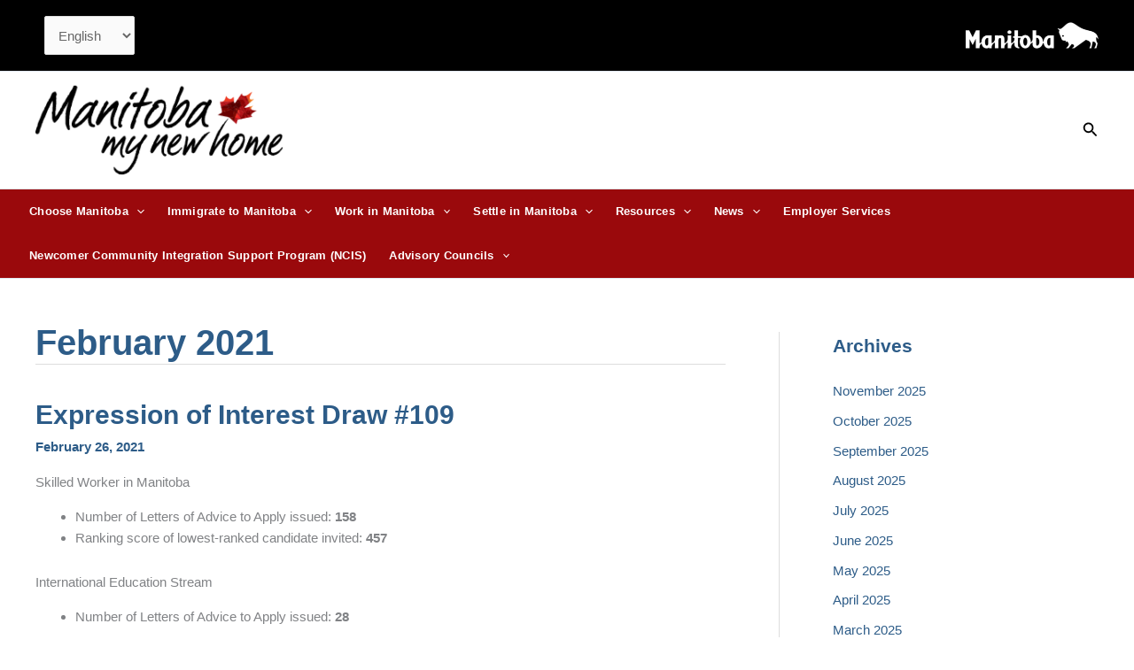

--- FILE ---
content_type: text/html; charset=UTF-8
request_url: https://immigratemanitoba.com/2021/02/
body_size: 28853
content:
<!DOCTYPE html>
<html lang="en-US">
<head>
<meta charset="UTF-8">
<meta name="viewport" content="width=device-width, initial-scale=1">
	<link rel="profile" href="https://gmpg.org/xfn/11"> 
	<meta name='robots' content='noindex, follow' />
	<style>img:is([sizes="auto" i], [sizes^="auto," i]) { contain-intrinsic-size: 3000px 1500px }</style>
	<link rel="alternate" href="https://immigratemanitoba.com/2021/02/" hreflang="en" />
<link rel="alternate" href="https://immigratemanitoba.com/fr/2021/02/" hreflang="fr" />

	<!-- This site is optimized with the Yoast SEO plugin v26.3 - https://yoast.com/wordpress/plugins/seo/ -->
	<title>February 2021 | Manitoba Immigration</title>
	<meta property="og:locale" content="en_US" />
	<meta property="og:locale:alternate" content="fr_FR" />
	<meta property="og:type" content="website" />
	<meta property="og:title" content="February 2021 | Manitoba Immigration" />
	<meta property="og:url" content="https://immigratemanitoba.com/2021/02/" />
	<meta property="og:site_name" content="Manitoba Immigration" />
	<meta name="twitter:card" content="summary_large_image" />
	<script type="application/ld+json" class="yoast-schema-graph">{"@context":"https://schema.org","@graph":[{"@type":"CollectionPage","@id":null,"url":"https://immigratemanitoba.com/2021/02/","name":"February 2021 | Manitoba Immigration","isPartOf":{"@id":"https://immigratemanitoba.com/#website"},"breadcrumb":{"@id":"https://immigratemanitoba.com/2021/02/#breadcrumb"},"inLanguage":"en-US"},{"@type":"BreadcrumbList","@id":"https://immigratemanitoba.com/2021/02/#breadcrumb","itemListElement":[{"@type":"ListItem","position":1,"name":"Home","item":"https://immigratemanitoba.com/"},{"@type":"ListItem","position":2,"name":"Archives for February 2021"}]},{"@type":"WebSite","@id":"https://immigratemanitoba.com/#website","url":"https://immigratemanitoba.com/","name":"Manitoba Immigration","description":"Immigrate to Manitoba, Canada","publisher":{"@id":"https://immigratemanitoba.com/#organization"},"potentialAction":[{"@type":"SearchAction","target":{"@type":"EntryPoint","urlTemplate":"https://immigratemanitoba.com/?s={search_term_string}"},"query-input":{"@type":"PropertyValueSpecification","valueRequired":true,"valueName":"search_term_string"}}],"inLanguage":"en-US"},{"@type":"Organization","@id":"https://immigratemanitoba.com/#organization","name":"Manitoba Immigration","url":"https://immigratemanitoba.com/","logo":{"@type":"ImageObject","inLanguage":"en-US","@id":"https://immigratemanitoba.com/#/schema/logo/image/","url":"https://immigratemanitoba.com/wp-content/uploads/2024/10/logo_main.en_.png","contentUrl":"https://immigratemanitoba.com/wp-content/uploads/2024/10/logo_main.en_.png","width":301,"height":110,"caption":"Manitoba Immigration"},"image":{"@id":"https://immigratemanitoba.com/#/schema/logo/image/"}}]}</script>
	<!-- / Yoast SEO plugin. -->


<link rel='dns-prefetch' href='//www.googletagmanager.com' />
<link rel="alternate" type="application/rss+xml" title="Manitoba Immigration &raquo; Feed" href="https://immigratemanitoba.com/feed/" />
<link rel="alternate" type="application/rss+xml" title="Manitoba Immigration &raquo; Comments Feed" href="https://immigratemanitoba.com/comments/feed/" />
<script>
window._wpemojiSettings = {"baseUrl":"https:\/\/s.w.org\/images\/core\/emoji\/16.0.1\/72x72\/","ext":".png","svgUrl":"https:\/\/s.w.org\/images\/core\/emoji\/16.0.1\/svg\/","svgExt":".svg","source":{"concatemoji":"https:\/\/immigratemanitoba.com\/wp-includes\/js\/wp-emoji-release.min.js?ver=6.8.3"}};
/*! This file is auto-generated */
!function(s,n){var o,i,e;function c(e){try{var t={supportTests:e,timestamp:(new Date).valueOf()};sessionStorage.setItem(o,JSON.stringify(t))}catch(e){}}function p(e,t,n){e.clearRect(0,0,e.canvas.width,e.canvas.height),e.fillText(t,0,0);var t=new Uint32Array(e.getImageData(0,0,e.canvas.width,e.canvas.height).data),a=(e.clearRect(0,0,e.canvas.width,e.canvas.height),e.fillText(n,0,0),new Uint32Array(e.getImageData(0,0,e.canvas.width,e.canvas.height).data));return t.every(function(e,t){return e===a[t]})}function u(e,t){e.clearRect(0,0,e.canvas.width,e.canvas.height),e.fillText(t,0,0);for(var n=e.getImageData(16,16,1,1),a=0;a<n.data.length;a++)if(0!==n.data[a])return!1;return!0}function f(e,t,n,a){switch(t){case"flag":return n(e,"\ud83c\udff3\ufe0f\u200d\u26a7\ufe0f","\ud83c\udff3\ufe0f\u200b\u26a7\ufe0f")?!1:!n(e,"\ud83c\udde8\ud83c\uddf6","\ud83c\udde8\u200b\ud83c\uddf6")&&!n(e,"\ud83c\udff4\udb40\udc67\udb40\udc62\udb40\udc65\udb40\udc6e\udb40\udc67\udb40\udc7f","\ud83c\udff4\u200b\udb40\udc67\u200b\udb40\udc62\u200b\udb40\udc65\u200b\udb40\udc6e\u200b\udb40\udc67\u200b\udb40\udc7f");case"emoji":return!a(e,"\ud83e\udedf")}return!1}function g(e,t,n,a){var r="undefined"!=typeof WorkerGlobalScope&&self instanceof WorkerGlobalScope?new OffscreenCanvas(300,150):s.createElement("canvas"),o=r.getContext("2d",{willReadFrequently:!0}),i=(o.textBaseline="top",o.font="600 32px Arial",{});return e.forEach(function(e){i[e]=t(o,e,n,a)}),i}function t(e){var t=s.createElement("script");t.src=e,t.defer=!0,s.head.appendChild(t)}"undefined"!=typeof Promise&&(o="wpEmojiSettingsSupports",i=["flag","emoji"],n.supports={everything:!0,everythingExceptFlag:!0},e=new Promise(function(e){s.addEventListener("DOMContentLoaded",e,{once:!0})}),new Promise(function(t){var n=function(){try{var e=JSON.parse(sessionStorage.getItem(o));if("object"==typeof e&&"number"==typeof e.timestamp&&(new Date).valueOf()<e.timestamp+604800&&"object"==typeof e.supportTests)return e.supportTests}catch(e){}return null}();if(!n){if("undefined"!=typeof Worker&&"undefined"!=typeof OffscreenCanvas&&"undefined"!=typeof URL&&URL.createObjectURL&&"undefined"!=typeof Blob)try{var e="postMessage("+g.toString()+"("+[JSON.stringify(i),f.toString(),p.toString(),u.toString()].join(",")+"));",a=new Blob([e],{type:"text/javascript"}),r=new Worker(URL.createObjectURL(a),{name:"wpTestEmojiSupports"});return void(r.onmessage=function(e){c(n=e.data),r.terminate(),t(n)})}catch(e){}c(n=g(i,f,p,u))}t(n)}).then(function(e){for(var t in e)n.supports[t]=e[t],n.supports.everything=n.supports.everything&&n.supports[t],"flag"!==t&&(n.supports.everythingExceptFlag=n.supports.everythingExceptFlag&&n.supports[t]);n.supports.everythingExceptFlag=n.supports.everythingExceptFlag&&!n.supports.flag,n.DOMReady=!1,n.readyCallback=function(){n.DOMReady=!0}}).then(function(){return e}).then(function(){var e;n.supports.everything||(n.readyCallback(),(e=n.source||{}).concatemoji?t(e.concatemoji):e.wpemoji&&e.twemoji&&(t(e.twemoji),t(e.wpemoji)))}))}((window,document),window._wpemojiSettings);
</script>
<link rel='stylesheet' id='astra-theme-css-css' href='https://immigratemanitoba.com/wp-content/themes/astra/assets/css/minified/main.min.css?ver=4.11.12' media='all' />
<style id='astra-theme-css-inline-css'>
:root{--ast-post-nav-space:0;--ast-container-default-xlg-padding:6.67em;--ast-container-default-lg-padding:5.67em;--ast-container-default-slg-padding:4.34em;--ast-container-default-md-padding:3.34em;--ast-container-default-sm-padding:6.67em;--ast-container-default-xs-padding:2.4em;--ast-container-default-xxs-padding:1.4em;--ast-code-block-background:#EEEEEE;--ast-comment-inputs-background:#FAFAFA;--ast-normal-container-width:1200px;--ast-narrow-container-width:750px;--ast-blog-title-font-weight:normal;--ast-blog-meta-weight:inherit;--ast-global-color-primary:var(--ast-global-color-5);--ast-global-color-secondary:var(--ast-global-color-4);--ast-global-color-alternate-background:var(--ast-global-color-7);--ast-global-color-subtle-background:var(--ast-global-color-6);--ast-bg-style-guide:#F8FAFC;--ast-shadow-style-guide:0px 0px 4px 0 #00000057;--ast-global-dark-bg-style:#fff;--ast-global-dark-lfs:#fbfbfb;--ast-widget-bg-color:#fafafa;--ast-wc-container-head-bg-color:#fbfbfb;--ast-title-layout-bg:#eeeeee;--ast-search-border-color:#e7e7e7;--ast-lifter-hover-bg:#e6e6e6;--ast-gallery-block-color:#000;--srfm-color-input-label:var(--ast-global-color-2);}html{font-size:93.75%;}a,.page-title{color:var(--ast-global-color-0);}a:hover,a:focus{color:var(--ast-global-color-1);}body,button,input,select,textarea,.ast-button,.ast-custom-button{font-family:Helvetica,Verdana,Arial,sans-serif;font-weight:inherit;font-size:15px;font-size:1rem;line-height:var(--ast-body-line-height,1.65em);}blockquote{color:var(--ast-global-color-3);}h1,h2,h3,h4,h5,h6,.entry-content :where(h1,h2,h3,h4,h5,h6),.site-title,.site-title a{font-family:Helvetica,Verdana,Arial,sans-serif;font-weight:700;}.ast-site-identity .site-title a{color:var(--ast-global-color-2);}.site-title{font-size:35px;font-size:2.3333333333333rem;display:none;}header .custom-logo-link img{max-width:280px;width:280px;}.astra-logo-svg{width:280px;}.site-header .site-description{font-size:15px;font-size:1rem;display:none;}.entry-title{font-size:30px;font-size:2rem;}.archive .ast-article-post .ast-article-inner,.blog .ast-article-post .ast-article-inner,.archive .ast-article-post .ast-article-inner:hover,.blog .ast-article-post .ast-article-inner:hover{overflow:hidden;}h1,.entry-content :where(h1){font-size:40px;font-size:2.6666666666667rem;font-weight:700;font-family:Helvetica,Verdana,Arial,sans-serif;line-height:1.4em;}h2,.entry-content :where(h2){font-size:28px;font-size:1.8666666666667rem;font-weight:700;font-family:Helvetica,Verdana,Arial,sans-serif;line-height:1.3em;}h3,.entry-content :where(h3){font-size:26px;font-size:1.7333333333333rem;font-weight:700;font-family:Helvetica,Verdana,Arial,sans-serif;line-height:1.3em;}h4,.entry-content :where(h4){font-size:22px;font-size:1.4666666666667rem;line-height:1.2em;font-weight:700;font-family:Helvetica,Verdana,Arial,sans-serif;}h5,.entry-content :where(h5){font-size:18px;font-size:1.2rem;line-height:1.2em;font-weight:700;font-family:Helvetica,Verdana,Arial,sans-serif;}h6,.entry-content :where(h6){font-size:16px;font-size:1.0666666666667rem;line-height:1.25em;font-weight:700;font-family:Helvetica,Verdana,Arial,sans-serif;}::selection{background-color:var(--ast-global-color-0);color:#ffffff;}body,h1,h2,h3,h4,h5,h6,.entry-title a,.entry-content :where(h1,h2,h3,h4,h5,h6){color:var(--ast-global-color-3);}.tagcloud a:hover,.tagcloud a:focus,.tagcloud a.current-item{color:#ffffff;border-color:var(--ast-global-color-0);background-color:var(--ast-global-color-0);}input:focus,input[type="text"]:focus,input[type="email"]:focus,input[type="url"]:focus,input[type="password"]:focus,input[type="reset"]:focus,input[type="search"]:focus,textarea:focus{border-color:var(--ast-global-color-0);}input[type="radio"]:checked,input[type=reset],input[type="checkbox"]:checked,input[type="checkbox"]:hover:checked,input[type="checkbox"]:focus:checked,input[type=range]::-webkit-slider-thumb{border-color:var(--ast-global-color-0);background-color:var(--ast-global-color-0);box-shadow:none;}.site-footer a:hover + .post-count,.site-footer a:focus + .post-count{background:var(--ast-global-color-0);border-color:var(--ast-global-color-0);}.single .nav-links .nav-previous,.single .nav-links .nav-next{color:var(--ast-global-color-0);}.entry-meta,.entry-meta *{line-height:1.45;color:var(--ast-global-color-0);}.entry-meta a:not(.ast-button):hover,.entry-meta a:not(.ast-button):hover *,.entry-meta a:not(.ast-button):focus,.entry-meta a:not(.ast-button):focus *,.page-links > .page-link,.page-links .page-link:hover,.post-navigation a:hover{color:var(--ast-global-color-1);}#cat option,.secondary .calendar_wrap thead a,.secondary .calendar_wrap thead a:visited{color:var(--ast-global-color-0);}.secondary .calendar_wrap #today,.ast-progress-val span{background:var(--ast-global-color-0);}.secondary a:hover + .post-count,.secondary a:focus + .post-count{background:var(--ast-global-color-0);border-color:var(--ast-global-color-0);}.calendar_wrap #today > a{color:#ffffff;}.page-links .page-link,.single .post-navigation a{color:var(--ast-global-color-0);}.ast-search-menu-icon .search-form button.search-submit{padding:0 4px;}.ast-search-menu-icon form.search-form{padding-right:0;}.ast-search-menu-icon.slide-search input.search-field{width:0;}.ast-header-search .ast-search-menu-icon.ast-dropdown-active .search-form,.ast-header-search .ast-search-menu-icon.ast-dropdown-active .search-field:focus{transition:all 0.2s;}.search-form input.search-field:focus{outline:none;}.ast-archive-title{color:#2d5c88;}.wp-block-latest-posts > li > a{color:#2d5c88;}.widget-title,.widget .wp-block-heading{font-size:21px;font-size:1.4rem;color:#2d5c88;}#secondary,#secondary button,#secondary input,#secondary select,#secondary textarea{font-size:15px;font-size:1rem;}.ast-single-post .entry-content a,.ast-comment-content a:not(.ast-comment-edit-reply-wrap a){text-decoration:underline;}.ast-single-post .wp-block-button .wp-block-button__link,.ast-single-post .entry-content .uagb-tab a,.ast-single-post .entry-content .uagb-ifb-cta a,.ast-single-post .entry-content .wp-block-uagb-buttons a,.ast-single-post .entry-content .uabb-module-content a,.ast-single-post .entry-content .uagb-post-grid a,.ast-single-post .entry-content .uagb-timeline a,.ast-single-post .entry-content .uagb-toc__wrap a,.ast-single-post .entry-content .uagb-taxomony-box a,.entry-content .wp-block-latest-posts > li > a,.ast-single-post .entry-content .wp-block-file__button,a.ast-post-filter-single,.ast-single-post .wp-block-buttons .wp-block-button.is-style-outline .wp-block-button__link,.ast-single-post .ast-comment-content .comment-reply-link,.ast-single-post .ast-comment-content .comment-edit-link{text-decoration:none;}.ast-search-menu-icon.slide-search a:focus-visible:focus-visible,.astra-search-icon:focus-visible,#close:focus-visible,a:focus-visible,.ast-menu-toggle:focus-visible,.site .skip-link:focus-visible,.wp-block-loginout input:focus-visible,.wp-block-search.wp-block-search__button-inside .wp-block-search__inside-wrapper,.ast-header-navigation-arrow:focus-visible,.ast-orders-table__row .ast-orders-table__cell:focus-visible,a#ast-apply-coupon:focus-visible,#ast-apply-coupon:focus-visible,#close:focus-visible,.button.search-submit:focus-visible,#search_submit:focus,.normal-search:focus-visible,.ast-header-account-wrap:focus-visible,.astra-cart-drawer-close:focus,.ast-single-variation:focus,.ast-button:focus{outline-style:dotted;outline-color:inherit;outline-width:thin;}input:focus,input[type="text"]:focus,input[type="email"]:focus,input[type="url"]:focus,input[type="password"]:focus,input[type="reset"]:focus,input[type="search"]:focus,input[type="number"]:focus,textarea:focus,.wp-block-search__input:focus,[data-section="section-header-mobile-trigger"] .ast-button-wrap .ast-mobile-menu-trigger-minimal:focus,.ast-mobile-popup-drawer.active .menu-toggle-close:focus,#ast-scroll-top:focus,#coupon_code:focus,#ast-coupon-code:focus{border-style:dotted;border-color:inherit;border-width:thin;}input{outline:none;}.ast-logo-title-inline .site-logo-img{padding-right:1em;}.site-logo-img img{ transition:all 0.2s linear;}body .ast-oembed-container *{position:absolute;top:0;width:100%;height:100%;left:0;}body .wp-block-embed-pocket-casts .ast-oembed-container *{position:unset;}.ast-single-post-featured-section + article {margin-top: 2em;}.site-content .ast-single-post-featured-section img {width: 100%;overflow: hidden;object-fit: cover;}.site > .ast-single-related-posts-container {margin-top: 0;}@media (min-width: 922px) {.ast-desktop .ast-container--narrow {max-width: var(--ast-narrow-container-width);margin: 0 auto;}}#secondary {margin: 4em 0 2.5em;word-break: break-word;line-height: 2;}#secondary li {margin-bottom: 0.25em;}#secondary li:last-child {margin-bottom: 0;}@media (max-width: 768px) {.js_active .ast-plain-container.ast-single-post #secondary {margin-top: 1.5em;}}.ast-separate-container.ast-two-container #secondary .widget {background-color: #fff;padding: 2em;margin-bottom: 2em;}@media (min-width: 993px) {.ast-left-sidebar #secondary {padding-right: 60px;}.ast-right-sidebar #secondary {padding-left: 60px;}}@media (max-width: 993px) {.ast-right-sidebar #secondary {padding-left: 30px;}.ast-left-sidebar #secondary {padding-right: 30px;}}@media (max-width:921.9px){#ast-desktop-header{display:none;}}@media (min-width:922px){#ast-mobile-header{display:none;}}.wp-block-buttons.aligncenter{justify-content:center;}.ast-separate-container.ast-single-post.ast-right-sidebar #primary,.ast-separate-container.ast-single-post.ast-left-sidebar #primary,.ast-separate-container.ast-single-post #primary,.ast-plain-container.ast-single-post #primary,.ast-narrow-container.ast-single-post #primary{margin-top:50px;margin-bottom:50px;}.ast-separate-container #primary,.ast-narrow-container #primary{padding-top:0;}.ast-separate-container #primary,.ast-narrow-container #primary{padding-bottom:0;}.wp-block-button.is-style-outline .wp-block-button__link{border-color:#9a090c;}div.wp-block-button.is-style-outline > .wp-block-button__link:not(.has-text-color),div.wp-block-button.wp-block-button__link.is-style-outline:not(.has-text-color){color:#9a090c;}.wp-block-button.is-style-outline .wp-block-button__link:hover,.wp-block-buttons .wp-block-button.is-style-outline .wp-block-button__link:focus,.wp-block-buttons .wp-block-button.is-style-outline > .wp-block-button__link:not(.has-text-color):hover,.wp-block-buttons .wp-block-button.wp-block-button__link.is-style-outline:not(.has-text-color):hover{color:#ffffff;background-color:#2d5c88;border-color:#2d5c88;}.post-page-numbers.current .page-link,.ast-pagination .page-numbers.current{color:#ffffff;border-color:var(--ast-global-color-0);background-color:var(--ast-global-color-0);}.wp-block-button.is-style-outline .wp-block-button__link.wp-element-button,.ast-outline-button{border-color:#9a090c;font-family:inherit;font-weight:inherit;line-height:1em;}.wp-block-buttons .wp-block-button.is-style-outline > .wp-block-button__link:not(.has-text-color),.wp-block-buttons .wp-block-button.wp-block-button__link.is-style-outline:not(.has-text-color),.ast-outline-button{color:#9a090c;}.wp-block-button.is-style-outline .wp-block-button__link:hover,.wp-block-buttons .wp-block-button.is-style-outline .wp-block-button__link:focus,.wp-block-buttons .wp-block-button.is-style-outline > .wp-block-button__link:not(.has-text-color):hover,.wp-block-buttons .wp-block-button.wp-block-button__link.is-style-outline:not(.has-text-color):hover,.ast-outline-button:hover,.ast-outline-button:focus,.wp-block-uagb-buttons-child .uagb-buttons-repeater.ast-outline-button:hover,.wp-block-uagb-buttons-child .uagb-buttons-repeater.ast-outline-button:focus{color:#ffffff;background-color:#2d5c88;border-color:#2d5c88;}.wp-block-button .wp-block-button__link.wp-element-button.is-style-outline:not(.has-background),.wp-block-button.is-style-outline>.wp-block-button__link.wp-element-button:not(.has-background),.ast-outline-button{background-color:transparent;}.entry-content[data-ast-blocks-layout] > figure{margin-bottom:1em;}h1.widget-title{font-weight:700;}h2.widget-title{font-weight:700;}h3.widget-title{font-weight:700;}@media (max-width:921px){.ast-left-sidebar #content > .ast-container{display:flex;flex-direction:column-reverse;width:100%;}.ast-separate-container .ast-article-post,.ast-separate-container .ast-article-single{padding:1.5em 2.14em;}.ast-author-box img.avatar{margin:20px 0 0 0;}}@media (max-width:921px){#secondary.secondary{padding-top:0;}.ast-separate-container.ast-right-sidebar #secondary{padding-left:1em;padding-right:1em;}.ast-separate-container.ast-two-container #secondary{padding-left:0;padding-right:0;}.ast-page-builder-template .entry-header #secondary,.ast-page-builder-template #secondary{margin-top:1.5em;}}@media (max-width:921px){.ast-right-sidebar #primary{padding-right:0;}.ast-page-builder-template.ast-left-sidebar #secondary,.ast-page-builder-template.ast-right-sidebar #secondary{padding-right:20px;padding-left:20px;}.ast-right-sidebar #secondary,.ast-left-sidebar #primary{padding-left:0;}.ast-left-sidebar #secondary{padding-right:0;}}@media (min-width:922px){.ast-separate-container.ast-right-sidebar #primary,.ast-separate-container.ast-left-sidebar #primary{border:0;}.search-no-results.ast-separate-container #primary{margin-bottom:4em;}}@media (min-width:922px){.ast-right-sidebar #primary{border-right:1px solid var(--ast-border-color);}.ast-left-sidebar #primary{border-left:1px solid var(--ast-border-color);}.ast-right-sidebar #secondary{border-left:1px solid var(--ast-border-color);margin-left:-1px;}.ast-left-sidebar #secondary{border-right:1px solid var(--ast-border-color);margin-right:-1px;}.ast-separate-container.ast-two-container.ast-right-sidebar #secondary{padding-left:30px;padding-right:0;}.ast-separate-container.ast-two-container.ast-left-sidebar #secondary{padding-right:30px;padding-left:0;}.ast-separate-container.ast-right-sidebar #secondary,.ast-separate-container.ast-left-sidebar #secondary{border:0;margin-left:auto;margin-right:auto;}.ast-separate-container.ast-two-container #secondary .widget:last-child{margin-bottom:0;}}.wp-block-button .wp-block-button__link{color:#ffffff;}.wp-block-button .wp-block-button__link:hover,.wp-block-button .wp-block-button__link:focus{color:#ffffff;background-color:#2d5c88;border-color:#2d5c88;}.wp-block-button .wp-block-button__link,.wp-block-search .wp-block-search__button,body .wp-block-file .wp-block-file__button{border-color:#9a090c;background-color:#9a090c;color:#ffffff;font-family:inherit;font-weight:inherit;line-height:1em;padding-top:15px;padding-right:30px;padding-bottom:15px;padding-left:30px;}@media (max-width:921px){.wp-block-button .wp-block-button__link,.wp-block-search .wp-block-search__button,body .wp-block-file .wp-block-file__button{padding-top:14px;padding-right:28px;padding-bottom:14px;padding-left:28px;}}@media (max-width:544px){.wp-block-button .wp-block-button__link,.wp-block-search .wp-block-search__button,body .wp-block-file .wp-block-file__button{padding-top:12px;padding-right:24px;padding-bottom:12px;padding-left:24px;}}.menu-toggle,button,.ast-button,.ast-custom-button,.button,input#submit,input[type="button"],input[type="submit"],input[type="reset"],form[CLASS*="wp-block-search__"].wp-block-search .wp-block-search__inside-wrapper .wp-block-search__button,body .wp-block-file .wp-block-file__button{border-style:solid;border-top-width:0;border-right-width:0;border-left-width:0;border-bottom-width:0;color:#ffffff;border-color:#9a090c;background-color:#9a090c;padding-top:15px;padding-right:30px;padding-bottom:15px;padding-left:30px;font-family:inherit;font-weight:inherit;line-height:1em;}button:focus,.menu-toggle:hover,button:hover,.ast-button:hover,.ast-custom-button:hover .button:hover,.ast-custom-button:hover ,input[type=reset]:hover,input[type=reset]:focus,input#submit:hover,input#submit:focus,input[type="button"]:hover,input[type="button"]:focus,input[type="submit"]:hover,input[type="submit"]:focus,form[CLASS*="wp-block-search__"].wp-block-search .wp-block-search__inside-wrapper .wp-block-search__button:hover,form[CLASS*="wp-block-search__"].wp-block-search .wp-block-search__inside-wrapper .wp-block-search__button:focus,body .wp-block-file .wp-block-file__button:hover,body .wp-block-file .wp-block-file__button:focus{color:#ffffff;background-color:#2d5c88;border-color:#2d5c88;}@media (max-width:921px){.menu-toggle,button,.ast-button,.ast-custom-button,.button,input#submit,input[type="button"],input[type="submit"],input[type="reset"],form[CLASS*="wp-block-search__"].wp-block-search .wp-block-search__inside-wrapper .wp-block-search__button,body .wp-block-file .wp-block-file__button{padding-top:14px;padding-right:28px;padding-bottom:14px;padding-left:28px;}}@media (max-width:544px){.menu-toggle,button,.ast-button,.ast-custom-button,.button,input#submit,input[type="button"],input[type="submit"],input[type="reset"],form[CLASS*="wp-block-search__"].wp-block-search .wp-block-search__inside-wrapper .wp-block-search__button,body .wp-block-file .wp-block-file__button{padding-top:12px;padding-right:24px;padding-bottom:12px;padding-left:24px;}}@media (max-width:921px){.ast-mobile-header-stack .main-header-bar .ast-search-menu-icon{display:inline-block;}.ast-header-break-point.ast-header-custom-item-outside .ast-mobile-header-stack .main-header-bar .ast-search-icon{margin:0;}.ast-comment-avatar-wrap img{max-width:2.5em;}.ast-comment-meta{padding:0 1.8888em 1.3333em;}.ast-separate-container .ast-comment-list li.depth-1{padding:1.5em 2.14em;}.ast-separate-container .comment-respond{padding:2em 2.14em;}}@media (min-width:544px){.ast-container{max-width:100%;}}@media (max-width:544px){.ast-separate-container .ast-article-post,.ast-separate-container .ast-article-single,.ast-separate-container .comments-title,.ast-separate-container .ast-archive-description{padding:1.5em 1em;}.ast-separate-container #content .ast-container{padding-left:0.54em;padding-right:0.54em;}.ast-separate-container .ast-comment-list .bypostauthor{padding:.5em;}.ast-search-menu-icon.ast-dropdown-active .search-field{width:170px;}.ast-separate-container #secondary{padding-top:0;}.ast-separate-container.ast-two-container #secondary .widget{margin-bottom:1.5em;padding-left:1em;padding-right:1em;}} #ast-mobile-header .ast-site-header-cart-li a{pointer-events:none;}.ast-separate-container{background-color:var(--ast-global-color-4);background-image:none;}@media (max-width:921px){.site-title{display:none;}.site-header .site-description{display:none;}h1,.entry-content :where(h1){font-size:30px;}h2,.entry-content :where(h2){font-size:25px;}h3,.entry-content :where(h3){font-size:20px;}}@media (max-width:544px){.site-title{display:none;}.site-header .site-description{display:none;}h1,.entry-content :where(h1){font-size:30px;}h2,.entry-content :where(h2){font-size:25px;}h3,.entry-content :where(h3){font-size:20px;}header .custom-logo-link img,.ast-header-break-point .site-branding img,.ast-header-break-point .custom-logo-link img{max-width:200px;width:200px;}.astra-logo-svg{width:200px;}.ast-header-break-point .site-logo-img .custom-mobile-logo-link img{max-width:200px;}}@media (max-width:921px){html{font-size:85.5%;}}@media (max-width:544px){html{font-size:85.5%;}}@media (min-width:922px){.ast-container{max-width:1240px;}}@media (min-width:922px){.site-content .ast-container{display:flex;}}@media (max-width:921px){.site-content .ast-container{flex-direction:column;}}.ast-blog-layout-classic-grid .ast-article-inner{box-shadow:0px 6px 15px -2px rgba(16,24,40,0.05);}.ast-separate-container .ast-blog-layout-classic-grid .ast-article-inner,.ast-plain-container .ast-blog-layout-classic-grid .ast-article-inner{height:100%;}.ast-blog-layout-6-grid .ast-blog-featured-section:before { content: ""; }.cat-links.badge a,.tags-links.badge a {padding: 4px 8px;border-radius: 3px;font-weight: 400;}.cat-links.underline a,.tags-links.underline a{text-decoration: underline;}@media (min-width:922px){.main-header-menu .sub-menu .menu-item.ast-left-align-sub-menu:hover > .sub-menu,.main-header-menu .sub-menu .menu-item.ast-left-align-sub-menu.focus > .sub-menu{margin-left:-0px;}}.wp-block-file {display: flex;align-items: center;flex-wrap: wrap;justify-content: space-between;}.wp-block-pullquote {border: none;}.wp-block-pullquote blockquote::before {content: "\201D";font-family: "Helvetica",sans-serif;display: flex;transform: rotate( 180deg );font-size: 6rem;font-style: normal;line-height: 1;font-weight: bold;align-items: center;justify-content: center;}.has-text-align-right > blockquote::before {justify-content: flex-start;}.has-text-align-left > blockquote::before {justify-content: flex-end;}figure.wp-block-pullquote.is-style-solid-color blockquote {max-width: 100%;text-align: inherit;}:root {--wp--custom--ast-default-block-top-padding: ;--wp--custom--ast-default-block-right-padding: ;--wp--custom--ast-default-block-bottom-padding: ;--wp--custom--ast-default-block-left-padding: ;--wp--custom--ast-container-width: 1200px;--wp--custom--ast-content-width-size: 910px;--wp--custom--ast-wide-width-size: 1200px;}.ast-narrow-container {--wp--custom--ast-content-width-size: 750px;--wp--custom--ast-wide-width-size: 750px;}@media(max-width: 921px) {:root {--wp--custom--ast-default-block-top-padding: ;--wp--custom--ast-default-block-right-padding: ;--wp--custom--ast-default-block-bottom-padding: ;--wp--custom--ast-default-block-left-padding: ;}}@media(max-width: 544px) {:root {--wp--custom--ast-default-block-top-padding: ;--wp--custom--ast-default-block-right-padding: ;--wp--custom--ast-default-block-bottom-padding: ;--wp--custom--ast-default-block-left-padding: ;}}.entry-content > .wp-block-group,.entry-content > .wp-block-cover,.entry-content > .wp-block-columns {padding-top: var(--wp--custom--ast-default-block-top-padding);padding-right: var(--wp--custom--ast-default-block-right-padding);padding-bottom: var(--wp--custom--ast-default-block-bottom-padding);padding-left: var(--wp--custom--ast-default-block-left-padding);}.ast-plain-container.ast-no-sidebar .entry-content .alignfull,.ast-page-builder-template .ast-no-sidebar .entry-content .alignfull {margin-left: calc( -50vw + 50%);margin-right: calc( -50vw + 50%);max-width: 100vw;width: 100vw;}.ast-plain-container.ast-no-sidebar .entry-content .alignfull .alignfull,.ast-page-builder-template.ast-no-sidebar .entry-content .alignfull .alignfull,.ast-plain-container.ast-no-sidebar .entry-content .alignfull .alignwide,.ast-page-builder-template.ast-no-sidebar .entry-content .alignfull .alignwide,.ast-plain-container.ast-no-sidebar .entry-content .alignwide .alignfull,.ast-page-builder-template.ast-no-sidebar .entry-content .alignwide .alignfull,.ast-plain-container.ast-no-sidebar .entry-content .alignwide .alignwide,.ast-page-builder-template.ast-no-sidebar .entry-content .alignwide .alignwide,.ast-plain-container.ast-no-sidebar .entry-content .wp-block-column .alignfull,.ast-page-builder-template.ast-no-sidebar .entry-content .wp-block-column .alignfull,.ast-plain-container.ast-no-sidebar .entry-content .wp-block-column .alignwide,.ast-page-builder-template.ast-no-sidebar .entry-content .wp-block-column .alignwide {margin-left: auto;margin-right: auto;width: 100%;}[data-ast-blocks-layout] .wp-block-separator:not(.is-style-dots) {height: 0;}[data-ast-blocks-layout] .wp-block-separator {margin: 20px auto;}[data-ast-blocks-layout] .wp-block-separator:not(.is-style-wide):not(.is-style-dots) {max-width: 100px;}[data-ast-blocks-layout] .wp-block-separator.has-background {padding: 0;}.entry-content[data-ast-blocks-layout] > * {max-width: var(--wp--custom--ast-content-width-size);margin-left: auto;margin-right: auto;}.entry-content[data-ast-blocks-layout] > .alignwide,.entry-content[data-ast-blocks-layout] .wp-block-cover__inner-container,.entry-content[data-ast-blocks-layout] > p {max-width: var(--wp--custom--ast-wide-width-size);}.entry-content[data-ast-blocks-layout] .alignfull {max-width: none;}.entry-content .wp-block-columns {margin-bottom: 0;}blockquote {margin: 1.5em;border-color: rgba(0,0,0,0.05);}.wp-block-quote:not(.has-text-align-right):not(.has-text-align-center) {border-left: 5px solid rgba(0,0,0,0.05);}.has-text-align-right > blockquote,blockquote.has-text-align-right {border-right: 5px solid rgba(0,0,0,0.05);}.has-text-align-left > blockquote,blockquote.has-text-align-left {border-left: 5px solid rgba(0,0,0,0.05);}.wp-block-site-tagline,.wp-block-latest-posts .read-more {margin-top: 15px;}.wp-block-loginout p label {display: block;}.wp-block-loginout p:not(.login-remember):not(.login-submit) input {width: 100%;}.wp-block-loginout input:focus {border-color: transparent;}.wp-block-loginout input:focus {outline: thin dotted;}.entry-content .wp-block-media-text .wp-block-media-text__content {padding: 0 0 0 8%;}.entry-content .wp-block-media-text.has-media-on-the-right .wp-block-media-text__content {padding: 0 8% 0 0;}.entry-content .wp-block-media-text.has-background .wp-block-media-text__content {padding: 8%;}.entry-content .wp-block-cover:not([class*="background-color"]):not(.has-text-color.has-link-color) .wp-block-cover__inner-container,.entry-content .wp-block-cover:not([class*="background-color"]) .wp-block-cover-image-text,.entry-content .wp-block-cover:not([class*="background-color"]) .wp-block-cover-text,.entry-content .wp-block-cover-image:not([class*="background-color"]) .wp-block-cover__inner-container,.entry-content .wp-block-cover-image:not([class*="background-color"]) .wp-block-cover-image-text,.entry-content .wp-block-cover-image:not([class*="background-color"]) .wp-block-cover-text {color: var(--ast-global-color-primary,var(--ast-global-color-5));}.wp-block-loginout .login-remember input {width: 1.1rem;height: 1.1rem;margin: 0 5px 4px 0;vertical-align: middle;}.wp-block-latest-posts > li > *:first-child,.wp-block-latest-posts:not(.is-grid) > li:first-child {margin-top: 0;}.entry-content > .wp-block-buttons,.entry-content > .wp-block-uagb-buttons {margin-bottom: 1.5em;}.wp-block-latest-posts > li > a {font-size: 28px;}.wp-block-latest-posts > li > *,.wp-block-latest-posts:not(.is-grid) > li {margin-top: 15px;margin-bottom: 15px;}.wp-block-latest-posts .wp-block-latest-posts__post-date,.wp-block-latest-posts .wp-block-latest-posts__post-author {font-size: 15px;}@media (max-width:544px){.wp-block-columns .wp-block-column:not(:last-child){margin-bottom:20px;}.wp-block-latest-posts{margin:0;}}@media( max-width: 600px ) {.entry-content .wp-block-media-text .wp-block-media-text__content,.entry-content .wp-block-media-text.has-media-on-the-right .wp-block-media-text__content {padding: 8% 0 0;}.entry-content .wp-block-media-text.has-background .wp-block-media-text__content {padding: 8%;}}.ast-narrow-container .site-content .wp-block-uagb-image--align-full .wp-block-uagb-image__figure {max-width: 100%;margin-left: auto;margin-right: auto;}:root .has-ast-global-color-0-color{color:var(--ast-global-color-0);}:root .has-ast-global-color-0-background-color{background-color:var(--ast-global-color-0);}:root .wp-block-button .has-ast-global-color-0-color{color:var(--ast-global-color-0);}:root .wp-block-button .has-ast-global-color-0-background-color{background-color:var(--ast-global-color-0);}:root .has-ast-global-color-1-color{color:var(--ast-global-color-1);}:root .has-ast-global-color-1-background-color{background-color:var(--ast-global-color-1);}:root .wp-block-button .has-ast-global-color-1-color{color:var(--ast-global-color-1);}:root .wp-block-button .has-ast-global-color-1-background-color{background-color:var(--ast-global-color-1);}:root .has-ast-global-color-2-color{color:var(--ast-global-color-2);}:root .has-ast-global-color-2-background-color{background-color:var(--ast-global-color-2);}:root .wp-block-button .has-ast-global-color-2-color{color:var(--ast-global-color-2);}:root .wp-block-button .has-ast-global-color-2-background-color{background-color:var(--ast-global-color-2);}:root .has-ast-global-color-3-color{color:var(--ast-global-color-3);}:root .has-ast-global-color-3-background-color{background-color:var(--ast-global-color-3);}:root .wp-block-button .has-ast-global-color-3-color{color:var(--ast-global-color-3);}:root .wp-block-button .has-ast-global-color-3-background-color{background-color:var(--ast-global-color-3);}:root .has-ast-global-color-4-color{color:var(--ast-global-color-4);}:root .has-ast-global-color-4-background-color{background-color:var(--ast-global-color-4);}:root .wp-block-button .has-ast-global-color-4-color{color:var(--ast-global-color-4);}:root .wp-block-button .has-ast-global-color-4-background-color{background-color:var(--ast-global-color-4);}:root .has-ast-global-color-5-color{color:var(--ast-global-color-5);}:root .has-ast-global-color-5-background-color{background-color:var(--ast-global-color-5);}:root .wp-block-button .has-ast-global-color-5-color{color:var(--ast-global-color-5);}:root .wp-block-button .has-ast-global-color-5-background-color{background-color:var(--ast-global-color-5);}:root .has-ast-global-color-6-color{color:var(--ast-global-color-6);}:root .has-ast-global-color-6-background-color{background-color:var(--ast-global-color-6);}:root .wp-block-button .has-ast-global-color-6-color{color:var(--ast-global-color-6);}:root .wp-block-button .has-ast-global-color-6-background-color{background-color:var(--ast-global-color-6);}:root .has-ast-global-color-7-color{color:var(--ast-global-color-7);}:root .has-ast-global-color-7-background-color{background-color:var(--ast-global-color-7);}:root .wp-block-button .has-ast-global-color-7-color{color:var(--ast-global-color-7);}:root .wp-block-button .has-ast-global-color-7-background-color{background-color:var(--ast-global-color-7);}:root .has-ast-global-color-8-color{color:var(--ast-global-color-8);}:root .has-ast-global-color-8-background-color{background-color:var(--ast-global-color-8);}:root .wp-block-button .has-ast-global-color-8-color{color:var(--ast-global-color-8);}:root .wp-block-button .has-ast-global-color-8-background-color{background-color:var(--ast-global-color-8);}:root{--ast-global-color-0:#2d5c88;--ast-global-color-1:#045cb4;--ast-global-color-2:#1e293b;--ast-global-color-3:#334155;--ast-global-color-4:#f9fafb;--ast-global-color-5:#FFFFFF;--ast-global-color-6:#e2e8f0;--ast-global-color-7:#cbd5e1;--ast-global-color-8:#94a3b8;}:root {--ast-border-color : #dddddd;}.ast-archive-entry-banner {-js-display: flex;display: flex;flex-direction: column;justify-content: center;text-align: center;position: relative;background: var(--ast-title-layout-bg);}.ast-archive-entry-banner[data-banner-width-type="custom"] {margin: 0 auto;width: 100%;}.ast-archive-entry-banner[data-banner-layout="layout-1"] {background: inherit;padding: 20px 0;text-align: left;}body.archive .ast-archive-description{max-width:1200px;width:100%;text-align:left;padding-top:3em;padding-right:3em;padding-bottom:3em;padding-left:3em;}body.archive .ast-archive-description .ast-archive-title,body.archive .ast-archive-description .ast-archive-title *{font-size:40px;font-size:2.6666666666667rem;}body.archive .ast-archive-description > *:not(:last-child){margin-bottom:10px;}@media (max-width:921px){body.archive .ast-archive-description{text-align:left;}}@media (max-width:544px){body.archive .ast-archive-description{text-align:left;}}.ast-breadcrumbs .trail-browse,.ast-breadcrumbs .trail-items,.ast-breadcrumbs .trail-items li{display:inline-block;margin:0;padding:0;border:none;background:inherit;text-indent:0;text-decoration:none;}.ast-breadcrumbs .trail-browse{font-size:inherit;font-style:inherit;font-weight:inherit;color:inherit;}.ast-breadcrumbs .trail-items{list-style:none;}.trail-items li::after{padding:0 0.3em;content:"\00bb";}.trail-items li:last-of-type::after{display:none;}.trail-items li::after{content:"\003E";}.ast-breadcrumbs-wrapper,.ast-breadcrumbs-wrapper *{font-size:13px;font-size:0.86666666666667rem;}.ast-breadcrumbs-wrapper #ast-breadcrumbs-yoast,.ast-breadcrumbs-wrapper .breadcrumbs,.ast-breadcrumbs-wrapper .rank-math-breadcrumb,.ast-breadcrumbs-inner nav{padding-bottom:2em;}.ast-default-menu-enable.ast-main-header-nav-open.ast-header-break-point .main-header-bar.ast-header-breadcrumb,.ast-main-header-nav-open .main-header-bar.ast-header-breadcrumb{padding-top:1em;padding-bottom:1em;}.ast-header-break-point .main-header-bar.ast-header-breadcrumb{border-bottom-width:1px;border-bottom-color:#eaeaea;border-bottom-style:solid;}.ast-breadcrumbs-wrapper{line-height:1.4;}.ast-breadcrumbs-wrapper .rank-math-breadcrumb p{margin-bottom:0px;}.ast-breadcrumbs-wrapper{display:block;width:100%;}h1,h2,h3,h4,h5,h6,.entry-content :where(h1,h2,h3,h4,h5,h6){color:#2d5c88;}.entry-title a{color:#2d5c88;}@media (max-width:921px){.ast-builder-grid-row-container.ast-builder-grid-row-tablet-3-firstrow .ast-builder-grid-row > *:first-child,.ast-builder-grid-row-container.ast-builder-grid-row-tablet-3-lastrow .ast-builder-grid-row > *:last-child{grid-column:1 / -1;}}@media (max-width:544px){.ast-builder-grid-row-container.ast-builder-grid-row-mobile-3-firstrow .ast-builder-grid-row > *:first-child,.ast-builder-grid-row-container.ast-builder-grid-row-mobile-3-lastrow .ast-builder-grid-row > *:last-child{grid-column:1 / -1;}}.ast-builder-layout-element[data-section="title_tagline"]{display:flex;}@media (max-width:921px){.ast-header-break-point .ast-builder-layout-element[data-section="title_tagline"]{display:flex;}}@media (max-width:544px){.ast-header-break-point .ast-builder-layout-element[data-section="title_tagline"]{display:flex;}}.ast-builder-menu-1{font-family:inherit;font-weight:700;}.ast-builder-menu-1 .menu-item > .menu-link{font-size:13px;font-size:0.86666666666667rem;letter-spacing:0.25px;}.ast-builder-menu-1 .sub-menu,.ast-builder-menu-1 .inline-on-mobile .sub-menu{border-top-width:0;border-bottom-width:0;border-right-width:0;border-left-width:0;border-color:var(--ast-global-color-0);border-style:solid;}.ast-builder-menu-1 .sub-menu .sub-menu{top:0px;}.ast-builder-menu-1 .main-header-menu > .menu-item > .sub-menu,.ast-builder-menu-1 .main-header-menu > .menu-item > .astra-full-megamenu-wrapper{margin-top:0;}.ast-desktop .ast-builder-menu-1 .main-header-menu > .menu-item > .sub-menu:before,.ast-desktop .ast-builder-menu-1 .main-header-menu > .menu-item > .astra-full-megamenu-wrapper:before{height:calc( 0px + 0px + 5px );}.ast-desktop .ast-builder-menu-1 .menu-item .sub-menu .menu-link,.ast-header-break-point .main-navigation ul .menu-item .menu-link{border-bottom-width:1px;border-color:#dddddd;border-style:solid;}.ast-desktop .ast-builder-menu-1 .menu-item .sub-menu:last-child > .menu-item > .menu-link,.ast-header-break-point .main-navigation ul .menu-item .menu-link{border-bottom-width:1px;}.ast-desktop .ast-builder-menu-1 .menu-item:last-child > .menu-item > .menu-link{border-bottom-width:0;}@media (max-width:921px){.ast-header-break-point .ast-builder-menu-1 .menu-item.menu-item-has-children > .ast-menu-toggle{top:0;}.ast-builder-menu-1 .inline-on-mobile .menu-item.menu-item-has-children > .ast-menu-toggle{right:-15px;}.ast-builder-menu-1 .menu-item-has-children > .menu-link:after{content:unset;}.ast-builder-menu-1 .main-header-menu > .menu-item > .sub-menu,.ast-builder-menu-1 .main-header-menu > .menu-item > .astra-full-megamenu-wrapper{margin-top:0;}}@media (max-width:544px){.ast-header-break-point .ast-builder-menu-1 .menu-item.menu-item-has-children > .ast-menu-toggle{top:0;}.ast-builder-menu-1 .main-header-menu > .menu-item > .sub-menu,.ast-builder-menu-1 .main-header-menu > .menu-item > .astra-full-megamenu-wrapper{margin-top:0;}}.ast-builder-menu-1{display:flex;}@media (max-width:921px){.ast-header-break-point .ast-builder-menu-1{display:flex;}}@media (max-width:544px){.ast-header-break-point .ast-builder-menu-1{display:flex;}}.ast-builder-html-element img.alignnone{display:inline-block;}.ast-builder-html-element p:first-child{margin-top:0;}.ast-builder-html-element p:last-child{margin-bottom:0;}.ast-header-break-point .main-header-bar .ast-builder-html-element{line-height:1.85714285714286;}.ast-header-html-1 .ast-builder-html-element{font-size:15px;font-size:1rem;}.ast-header-html-1{font-size:15px;font-size:1rem;}.ast-header-html-1{display:flex;}@media (max-width:921px){.ast-header-break-point .ast-header-html-1{display:flex;}}@media (max-width:544px){.ast-header-break-point .ast-header-html-1{display:flex;}}.main-header-bar .main-header-bar-navigation .ast-search-icon {display: block;z-index: 4;position: relative;}.ast-search-icon .ast-icon {z-index: 4;}.ast-search-icon {z-index: 4;position: relative;line-height: normal;}.main-header-bar .ast-search-menu-icon .search-form {background-color: #ffffff;}.ast-search-menu-icon.ast-dropdown-active.slide-search .search-form {visibility: visible;opacity: 1;}.ast-search-menu-icon .search-form {border: 1px solid var(--ast-search-border-color);line-height: normal;padding: 0 3em 0 0;border-radius: 2px;display: inline-block;-webkit-backface-visibility: hidden;backface-visibility: hidden;position: relative;color: inherit;background-color: #fff;}.ast-search-menu-icon .astra-search-icon {-js-display: flex;display: flex;line-height: normal;}.ast-search-menu-icon .astra-search-icon:focus {outline: none;}.ast-search-menu-icon .search-field {border: none;background-color: transparent;transition: all .3s;border-radius: inherit;color: inherit;font-size: inherit;width: 0;color: #757575;}.ast-search-menu-icon .search-submit {display: none;background: none;border: none;font-size: 1.3em;color: #757575;}.ast-search-menu-icon.ast-dropdown-active {visibility: visible;opacity: 1;position: relative;}.ast-search-menu-icon.ast-dropdown-active .search-field,.ast-dropdown-active.ast-search-menu-icon.slide-search input.search-field {width: 235px;}.ast-header-search .ast-search-menu-icon.slide-search .search-form,.ast-header-search .ast-search-menu-icon.ast-inline-search .search-form {-js-display: flex;display: flex;align-items: center;}.ast-search-menu-icon.ast-inline-search .search-field {width : 100%;padding : 0.60em;padding-right : 5.5em;transition: all 0.2s;}.site-header-section-left .ast-search-menu-icon.slide-search .search-form {padding-left: 2em;padding-right: unset;left: -1em;right: unset;}.site-header-section-left .ast-search-menu-icon.slide-search .search-form .search-field {margin-right: unset;}.ast-search-menu-icon.slide-search .search-form {-webkit-backface-visibility: visible;backface-visibility: visible;visibility: hidden;opacity: 0;transition: all .2s;position: absolute;z-index: 3;right: -1em;top: 50%;transform: translateY(-50%);}.ast-header-search .ast-search-menu-icon .search-form .search-field:-ms-input-placeholder,.ast-header-search .ast-search-menu-icon .search-form .search-field:-ms-input-placeholder{opacity:0.5;}.ast-header-search .ast-search-menu-icon.slide-search .search-form,.ast-header-search .ast-search-menu-icon.ast-inline-search .search-form{-js-display:flex;display:flex;align-items:center;}.ast-builder-layout-element.ast-header-search{height:auto;}.ast-header-search .astra-search-icon{color:#000000;font-size:18px;}.ast-header-search .search-field::placeholder,.ast-header-search .ast-icon{color:#000000;}@media (max-width:921px){.ast-header-search .astra-search-icon{font-size:18px;}}@media (max-width:544px){.ast-header-search .astra-search-icon{font-size:18px;}}.ast-header-search{display:flex;}@media (max-width:921px){.ast-header-break-point .ast-header-search{display:flex;}}@media (max-width:544px){.ast-header-break-point .ast-header-search{display:flex;}}.header-widget-area[data-section="sidebar-widgets-header-widget-1"]{display:block;}@media (max-width:921px){.ast-header-break-point .header-widget-area[data-section="sidebar-widgets-header-widget-1"]{display:block;}}@media (max-width:544px){.ast-header-break-point .header-widget-area[data-section="sidebar-widgets-header-widget-1"]{display:block;}}.site-below-footer-wrap{padding-top:20px;padding-bottom:20px;}.site-below-footer-wrap[data-section="section-below-footer-builder"]{background-color:#ffffff;background-image:none;min-height:100px;border-style:solid;border-width:0px;border-top-width:1px;border-top-color:var(--ast-global-color-subtle-background,--ast-global-color-6);}.site-below-footer-wrap[data-section="section-below-footer-builder"] .ast-builder-grid-row{max-width:100%;padding-left:35px;padding-right:35px;}.site-below-footer-wrap[data-section="section-below-footer-builder"] .ast-builder-grid-row,.site-below-footer-wrap[data-section="section-below-footer-builder"] .site-footer-section{align-items:center;}.site-below-footer-wrap[data-section="section-below-footer-builder"].ast-footer-row-inline .site-footer-section{display:flex;margin-bottom:0;}.ast-builder-grid-row-full .ast-builder-grid-row{grid-template-columns:1fr;}@media (max-width:921px){.site-below-footer-wrap[data-section="section-below-footer-builder"].ast-footer-row-tablet-inline .site-footer-section{display:flex;margin-bottom:0;}.site-below-footer-wrap[data-section="section-below-footer-builder"].ast-footer-row-tablet-stack .site-footer-section{display:block;margin-bottom:10px;}.ast-builder-grid-row-container.ast-builder-grid-row-tablet-full .ast-builder-grid-row{grid-template-columns:1fr;}}@media (max-width:544px){.site-below-footer-wrap[data-section="section-below-footer-builder"].ast-footer-row-mobile-inline .site-footer-section{display:flex;margin-bottom:0;}.site-below-footer-wrap[data-section="section-below-footer-builder"].ast-footer-row-mobile-stack .site-footer-section{display:block;margin-bottom:10px;}.ast-builder-grid-row-container.ast-builder-grid-row-mobile-full .ast-builder-grid-row{grid-template-columns:1fr;}}.site-below-footer-wrap[data-section="section-below-footer-builder"]{display:grid;}@media (max-width:921px){.ast-header-break-point .site-below-footer-wrap[data-section="section-below-footer-builder"]{display:grid;}}@media (max-width:544px){.ast-header-break-point .site-below-footer-wrap[data-section="section-below-footer-builder"]{display:grid;}}.footer-widget-area.widget-area.site-footer-focus-item{width:auto;}.ast-footer-row-inline .footer-widget-area.widget-area.site-footer-focus-item{width:100%;}.ast-header-break-point .main-header-bar{border-bottom-width:1px;}@media (min-width:922px){.main-header-bar{border-bottom-width:1px;}}@media (min-width:922px){#primary{width:70%;}#secondary{width:30%;}}.main-header-menu .menu-item, #astra-footer-menu .menu-item, .main-header-bar .ast-masthead-custom-menu-items{-js-display:flex;display:flex;-webkit-box-pack:center;-webkit-justify-content:center;-moz-box-pack:center;-ms-flex-pack:center;justify-content:center;-webkit-box-orient:vertical;-webkit-box-direction:normal;-webkit-flex-direction:column;-moz-box-orient:vertical;-moz-box-direction:normal;-ms-flex-direction:column;flex-direction:column;}.main-header-menu > .menu-item > .menu-link, #astra-footer-menu > .menu-item > .menu-link{height:100%;-webkit-box-align:center;-webkit-align-items:center;-moz-box-align:center;-ms-flex-align:center;align-items:center;-js-display:flex;display:flex;}.ast-header-break-point .main-navigation ul .menu-item .menu-link .icon-arrow:first-of-type svg{top:.2em;margin-top:0px;margin-left:0px;width:.65em;transform:translate(0, -2px) rotateZ(270deg);}.ast-mobile-popup-content .ast-submenu-expanded > .ast-menu-toggle{transform:rotateX(180deg);overflow-y:auto;}@media (min-width:922px){.ast-builder-menu .main-navigation > ul > li:last-child a{margin-right:0;}}.ast-separate-container .ast-article-inner{background-color:transparent;background-image:none;}.ast-separate-container .ast-article-post{background-color:var(--ast-global-color-5);background-image:none;}@media (max-width:921px){.ast-separate-container .ast-article-post{background-color:var(--ast-global-color-5);background-image:none;}}@media (max-width:544px){.ast-separate-container .ast-article-post{background-color:var(--ast-global-color-5);background-image:none;}}.ast-separate-container .ast-article-single:not(.ast-related-post), .ast-separate-container .error-404, .ast-separate-container .no-results, .single.ast-separate-container  .ast-author-meta, .ast-separate-container .related-posts-title-wrapper, .ast-separate-container .comments-count-wrapper, .ast-box-layout.ast-plain-container .site-content, .ast-padded-layout.ast-plain-container .site-content, .ast-separate-container .ast-archive-description, .ast-separate-container .comments-area .comment-respond, .ast-separate-container .comments-area .ast-comment-list li, .ast-separate-container .comments-area .comments-title{background-color:var(--ast-global-color-5);background-image:none;}@media (max-width:921px){.ast-separate-container .ast-article-single:not(.ast-related-post), .ast-separate-container .error-404, .ast-separate-container .no-results, .single.ast-separate-container  .ast-author-meta, .ast-separate-container .related-posts-title-wrapper, .ast-separate-container .comments-count-wrapper, .ast-box-layout.ast-plain-container .site-content, .ast-padded-layout.ast-plain-container .site-content, .ast-separate-container .ast-archive-description{background-color:var(--ast-global-color-5);background-image:none;}}@media (max-width:544px){.ast-separate-container .ast-article-single:not(.ast-related-post), .ast-separate-container .error-404, .ast-separate-container .no-results, .single.ast-separate-container  .ast-author-meta, .ast-separate-container .related-posts-title-wrapper, .ast-separate-container .comments-count-wrapper, .ast-box-layout.ast-plain-container .site-content, .ast-padded-layout.ast-plain-container .site-content, .ast-separate-container .ast-archive-description{background-color:var(--ast-global-color-5);background-image:none;}}.ast-separate-container.ast-two-container #secondary .widget{background-color:var(--ast-global-color-5);background-image:none;}@media (max-width:921px){.ast-separate-container.ast-two-container #secondary .widget{background-color:var(--ast-global-color-5);background-image:none;}}@media (max-width:544px){.ast-separate-container.ast-two-container #secondary .widget{background-color:var(--ast-global-color-5);background-image:none;}}.ast-plain-container, .ast-page-builder-template{background-color:var(--ast-global-color-5);background-image:none;}@media (max-width:921px){.ast-plain-container, .ast-page-builder-template{background-color:var(--ast-global-color-5);background-image:none;}}@media (max-width:544px){.ast-plain-container, .ast-page-builder-template{background-color:var(--ast-global-color-5);background-image:none;}}
		#ast-scroll-top {
			display: none;
			position: fixed;
			text-align: center;
			cursor: pointer;
			z-index: 99;
			width: 2.1em;
			height: 2.1em;
			line-height: 2.1;
			color: #ffffff;
			border-radius: 2px;
			content: "";
			outline: inherit;
		}
		@media (min-width: 769px) {
			#ast-scroll-top {
				content: "769";
			}
		}
		#ast-scroll-top .ast-icon.icon-arrow svg {
			margin-left: 0px;
			vertical-align: middle;
			transform: translate(0, -20%) rotate(180deg);
			width: 1.6em;
		}
		.ast-scroll-to-top-right {
			right: 30px;
			bottom: 30px;
		}
		.ast-scroll-to-top-left {
			left: 30px;
			bottom: 30px;
		}
	#ast-scroll-top{background-color:var(--ast-global-color-0);font-size:15px;}@media (max-width:921px){#ast-scroll-top .ast-icon.icon-arrow svg{width:1em;}}.ast-mobile-header-content > *,.ast-desktop-header-content > * {padding: 10px 0;height: auto;}.ast-mobile-header-content > *:first-child,.ast-desktop-header-content > *:first-child {padding-top: 10px;}.ast-mobile-header-content > .ast-builder-menu,.ast-desktop-header-content > .ast-builder-menu {padding-top: 0;}.ast-mobile-header-content > *:last-child,.ast-desktop-header-content > *:last-child {padding-bottom: 0;}.ast-mobile-header-content .ast-search-menu-icon.ast-inline-search label,.ast-desktop-header-content .ast-search-menu-icon.ast-inline-search label {width: 100%;}.ast-desktop-header-content .main-header-bar-navigation .ast-submenu-expanded > .ast-menu-toggle::before {transform: rotateX(180deg);}#ast-desktop-header .ast-desktop-header-content,.ast-mobile-header-content .ast-search-icon,.ast-desktop-header-content .ast-search-icon,.ast-mobile-header-wrap .ast-mobile-header-content,.ast-main-header-nav-open.ast-popup-nav-open .ast-mobile-header-wrap .ast-mobile-header-content,.ast-main-header-nav-open.ast-popup-nav-open .ast-desktop-header-content {display: none;}.ast-main-header-nav-open.ast-header-break-point #ast-desktop-header .ast-desktop-header-content,.ast-main-header-nav-open.ast-header-break-point .ast-mobile-header-wrap .ast-mobile-header-content {display: block;}.ast-desktop .ast-desktop-header-content .astra-menu-animation-slide-up > .menu-item > .sub-menu,.ast-desktop .ast-desktop-header-content .astra-menu-animation-slide-up > .menu-item .menu-item > .sub-menu,.ast-desktop .ast-desktop-header-content .astra-menu-animation-slide-down > .menu-item > .sub-menu,.ast-desktop .ast-desktop-header-content .astra-menu-animation-slide-down > .menu-item .menu-item > .sub-menu,.ast-desktop .ast-desktop-header-content .astra-menu-animation-fade > .menu-item > .sub-menu,.ast-desktop .ast-desktop-header-content .astra-menu-animation-fade > .menu-item .menu-item > .sub-menu {opacity: 1;visibility: visible;}.ast-hfb-header.ast-default-menu-enable.ast-header-break-point .ast-mobile-header-wrap .ast-mobile-header-content .main-header-bar-navigation {width: unset;margin: unset;}.ast-mobile-header-content.content-align-flex-end .main-header-bar-navigation .menu-item-has-children > .ast-menu-toggle,.ast-desktop-header-content.content-align-flex-end .main-header-bar-navigation .menu-item-has-children > .ast-menu-toggle {left: calc( 20px - 0.907em);right: auto;}.ast-mobile-header-content .ast-search-menu-icon,.ast-mobile-header-content .ast-search-menu-icon.slide-search,.ast-desktop-header-content .ast-search-menu-icon,.ast-desktop-header-content .ast-search-menu-icon.slide-search {width: 100%;position: relative;display: block;right: auto;transform: none;}.ast-mobile-header-content .ast-search-menu-icon.slide-search .search-form,.ast-mobile-header-content .ast-search-menu-icon .search-form,.ast-desktop-header-content .ast-search-menu-icon.slide-search .search-form,.ast-desktop-header-content .ast-search-menu-icon .search-form {right: 0;visibility: visible;opacity: 1;position: relative;top: auto;transform: none;padding: 0;display: block;overflow: hidden;}.ast-mobile-header-content .ast-search-menu-icon.ast-inline-search .search-field,.ast-mobile-header-content .ast-search-menu-icon .search-field,.ast-desktop-header-content .ast-search-menu-icon.ast-inline-search .search-field,.ast-desktop-header-content .ast-search-menu-icon .search-field {width: 100%;padding-right: 5.5em;}.ast-mobile-header-content .ast-search-menu-icon .search-submit,.ast-desktop-header-content .ast-search-menu-icon .search-submit {display: block;position: absolute;height: 100%;top: 0;right: 0;padding: 0 1em;border-radius: 0;}.ast-hfb-header.ast-default-menu-enable.ast-header-break-point .ast-mobile-header-wrap .ast-mobile-header-content .main-header-bar-navigation ul .sub-menu .menu-link {padding-left: 30px;}.ast-hfb-header.ast-default-menu-enable.ast-header-break-point .ast-mobile-header-wrap .ast-mobile-header-content .main-header-bar-navigation .sub-menu .menu-item .menu-item .menu-link {padding-left: 40px;}.ast-mobile-popup-drawer.active .ast-mobile-popup-inner{background-color:#ffffff;;}.ast-mobile-header-wrap .ast-mobile-header-content, .ast-desktop-header-content{background-color:#ffffff;;}.ast-mobile-popup-content > *, .ast-mobile-header-content > *, .ast-desktop-popup-content > *, .ast-desktop-header-content > *{padding-top:0;padding-bottom:0;}.content-align-flex-start .ast-builder-layout-element{justify-content:flex-start;}.content-align-flex-start .main-header-menu{text-align:left;}.ast-mobile-popup-drawer.active .menu-toggle-close{color:#3a3a3a;}.ast-mobile-header-wrap .ast-primary-header-bar,.ast-primary-header-bar .site-primary-header-wrap{min-height:70px;}.ast-desktop .ast-primary-header-bar .main-header-menu > .menu-item{line-height:70px;}.ast-header-break-point #masthead .ast-mobile-header-wrap .ast-primary-header-bar,.ast-header-break-point #masthead .ast-mobile-header-wrap .ast-below-header-bar,.ast-header-break-point #masthead .ast-mobile-header-wrap .ast-above-header-bar{padding-left:20px;padding-right:20px;}.ast-header-break-point .ast-primary-header-bar{border-bottom-width:1px;border-bottom-color:var( --ast-global-color-subtle-background,--ast-global-color-7 );border-bottom-style:solid;}@media (min-width:922px){.ast-primary-header-bar{border-bottom-width:1px;border-bottom-color:var( --ast-global-color-subtle-background,--ast-global-color-7 );border-bottom-style:solid;}}.ast-primary-header-bar{background-color:#ffffff;background-image:none;}.ast-primary-header-bar{display:block;}@media (max-width:921px){.ast-header-break-point .ast-primary-header-bar{display:grid;}}@media (max-width:544px){.ast-header-break-point .ast-primary-header-bar{display:grid;}}[data-section="section-header-mobile-trigger"] .ast-button-wrap .ast-mobile-menu-trigger-minimal{color:#ffffff;border:none;background:transparent;}[data-section="section-header-mobile-trigger"] .ast-button-wrap .mobile-menu-toggle-icon .ast-mobile-svg{width:20px;height:20px;fill:#ffffff;}[data-section="section-header-mobile-trigger"] .ast-button-wrap .mobile-menu-wrap .mobile-menu{color:#ffffff;}.ast-builder-menu-mobile .main-navigation .menu-item > .menu-link{font-weight:700;}.ast-builder-menu-mobile .main-navigation .menu-item.menu-item-has-children > .ast-menu-toggle{top:0;}.ast-builder-menu-mobile .main-navigation .menu-item-has-children > .menu-link:after{content:unset;}.ast-hfb-header .ast-builder-menu-mobile .main-header-menu, .ast-hfb-header .ast-builder-menu-mobile .main-navigation .menu-item .menu-link, .ast-hfb-header .ast-builder-menu-mobile .main-navigation .menu-item .sub-menu .menu-link{border-style:none;}.ast-builder-menu-mobile .main-navigation .menu-item.menu-item-has-children > .ast-menu-toggle{top:0;}@media (max-width:921px){.ast-builder-menu-mobile .main-navigation .main-header-menu .menu-item > .menu-link{color:#ffffff;}.ast-builder-menu-mobile .main-navigation .main-header-menu .menu-item > .ast-menu-toggle{color:#ffffff;}.ast-builder-menu-mobile .main-navigation .menu-item.menu-item-has-children > .ast-menu-toggle{top:0;}.ast-builder-menu-mobile .main-navigation .menu-item-has-children > .menu-link:after{content:unset;}.ast-builder-menu-mobile .main-navigation .main-header-menu , .ast-builder-menu-mobile .main-navigation .main-header-menu .menu-link, .ast-builder-menu-mobile .main-navigation .main-header-menu .sub-menu{background-color:#9a090c;background-image:none;}}@media (max-width:544px){.ast-builder-menu-mobile .main-navigation .menu-item.menu-item-has-children > .ast-menu-toggle{top:0;}}.ast-builder-menu-mobile .main-navigation{display:block;}@media (max-width:921px){.ast-header-break-point .ast-builder-menu-mobile .main-navigation{display:block;}}@media (max-width:544px){.ast-header-break-point .ast-builder-menu-mobile .main-navigation{display:block;}}.ast-above-header .main-header-bar-navigation{height:100%;}.ast-header-break-point .ast-mobile-header-wrap .ast-above-header-wrap .main-header-bar-navigation .inline-on-mobile .menu-item .menu-link{border:none;}.ast-header-break-point .ast-mobile-header-wrap .ast-above-header-wrap .main-header-bar-navigation .inline-on-mobile .menu-item-has-children > .ast-menu-toggle::before{font-size:.6rem;}.ast-header-break-point .ast-mobile-header-wrap .ast-above-header-wrap .main-header-bar-navigation .ast-submenu-expanded > .ast-menu-toggle::before{transform:rotateX(180deg);}.ast-mobile-header-wrap .ast-above-header-bar ,.ast-above-header-bar .site-above-header-wrap{min-height:80px;}.ast-desktop .ast-above-header-bar .main-header-menu > .menu-item{line-height:80px;}.ast-desktop .ast-above-header-bar .ast-header-woo-cart,.ast-desktop .ast-above-header-bar .ast-header-edd-cart{line-height:80px;}.ast-above-header-bar{border-bottom-width:1px;border-bottom-color:var( --ast-global-color-subtle-background,--ast-global-color-7 );border-bottom-style:solid;}.ast-above-header.ast-above-header-bar{background-color:#000000;background-image:none;}.ast-header-break-point .ast-above-header-bar{background-color:#000000;}@media (max-width:921px){#masthead .ast-mobile-header-wrap .ast-above-header-bar{padding-left:20px;padding-right:20px;}}.ast-above-header-bar{display:block;}@media (max-width:921px){.ast-header-break-point .ast-above-header-bar{display:grid;}}@media (max-width:544px){.ast-header-break-point .ast-above-header-bar{display:grid;}}.ast-below-header .main-header-bar-navigation{height:100%;}.ast-header-break-point .ast-mobile-header-wrap .ast-below-header-wrap .main-header-bar-navigation .inline-on-mobile .menu-item .menu-link{border:none;}.ast-header-break-point .ast-mobile-header-wrap .ast-below-header-wrap .main-header-bar-navigation .inline-on-mobile .menu-item-has-children > .ast-menu-toggle::before{font-size:.6rem;}.ast-header-break-point .ast-mobile-header-wrap .ast-below-header-wrap .main-header-bar-navigation .ast-submenu-expanded > .ast-menu-toggle::before{transform:rotateX(180deg);}#masthead .ast-mobile-header-wrap .ast-below-header-bar{padding-left:20px;padding-right:20px;}.ast-mobile-header-wrap .ast-below-header-bar ,.ast-below-header-bar .site-below-header-wrap{min-height:50px;}.ast-desktop .ast-below-header-bar .main-header-menu > .menu-item{line-height:50px;}.ast-desktop .ast-below-header-bar .ast-header-woo-cart,.ast-desktop .ast-below-header-bar .ast-header-edd-cart{line-height:50px;}.ast-below-header-bar{border-bottom-width:1px;border-bottom-color:var( --ast-global-color-subtle-background,--ast-global-color-7 );border-bottom-style:solid;}.ast-below-header-bar{background-color:#9a090c;background-image:none;}.ast-header-break-point .ast-below-header-bar{background-color:#9a090c;}.ast-below-header-bar{display:block;}@media (max-width:921px){.ast-header-break-point .ast-below-header-bar{display:grid;}}@media (max-width:544px){.ast-header-break-point .ast-below-header-bar{display:grid;}}.footer-nav-wrap .astra-footer-vertical-menu {display: grid;}@media (min-width: 769px) {.footer-nav-wrap .astra-footer-horizontal-menu li {margin: 0;}.footer-nav-wrap .astra-footer-horizontal-menu a {padding: 0 0.5em;}}@media (min-width: 769px) {.footer-nav-wrap .astra-footer-horizontal-menu li:first-child a {padding-left: 0;}.footer-nav-wrap .astra-footer-horizontal-menu li:last-child a {padding-right: 0;}}.footer-widget-area[data-section="section-footer-menu"] .astra-footer-horizontal-menu{justify-content:center;}.footer-widget-area[data-section="section-footer-menu"] .astra-footer-vertical-menu .menu-item{align-items:center;}#astra-footer-menu .menu-item > a{padding-left:15px;padding-right:15px;}@media (max-width:921px){.footer-widget-area[data-section="section-footer-menu"] .astra-footer-tablet-horizontal-menu{justify-content:center;display:flex;}.footer-widget-area[data-section="section-footer-menu"] .astra-footer-tablet-vertical-menu{display:grid;justify-content:center;}.footer-widget-area[data-section="section-footer-menu"] .astra-footer-tablet-vertical-menu .menu-item{align-items:center;}#astra-footer-menu .menu-item > a{padding-top:0px;padding-bottom:0px;padding-left:20px;padding-right:20px;}}@media (max-width:544px){.footer-widget-area[data-section="section-footer-menu"] .astra-footer-mobile-horizontal-menu{justify-content:center;display:flex;}.footer-widget-area[data-section="section-footer-menu"] .astra-footer-mobile-vertical-menu{display:grid;justify-content:center;}.footer-widget-area[data-section="section-footer-menu"] .astra-footer-mobile-vertical-menu .menu-item{align-items:center;}}.footer-widget-area[data-section="section-footer-menu"]{display:block;}@media (max-width:921px){.ast-header-break-point .footer-widget-area[data-section="section-footer-menu"]{display:block;}}@media (max-width:544px){.ast-header-break-point .footer-widget-area[data-section="section-footer-menu"]{display:block;}}
</style>
<style id='wp-emoji-styles-inline-css'>

	img.wp-smiley, img.emoji {
		display: inline !important;
		border: none !important;
		box-shadow: none !important;
		height: 1em !important;
		width: 1em !important;
		margin: 0 0.07em !important;
		vertical-align: -0.1em !important;
		background: none !important;
		padding: 0 !important;
	}
</style>
<link rel='stylesheet' id='wp-block-library-css' href='https://immigratemanitoba.com/wp-includes/css/dist/block-library/style.min.css?ver=6.8.3' media='all' />
<style id='global-styles-inline-css'>
:root{--wp--preset--aspect-ratio--square: 1;--wp--preset--aspect-ratio--4-3: 4/3;--wp--preset--aspect-ratio--3-4: 3/4;--wp--preset--aspect-ratio--3-2: 3/2;--wp--preset--aspect-ratio--2-3: 2/3;--wp--preset--aspect-ratio--16-9: 16/9;--wp--preset--aspect-ratio--9-16: 9/16;--wp--preset--color--black: #000000;--wp--preset--color--cyan-bluish-gray: #abb8c3;--wp--preset--color--white: #ffffff;--wp--preset--color--pale-pink: #f78da7;--wp--preset--color--vivid-red: #cf2e2e;--wp--preset--color--luminous-vivid-orange: #ff6900;--wp--preset--color--luminous-vivid-amber: #fcb900;--wp--preset--color--light-green-cyan: #7bdcb5;--wp--preset--color--vivid-green-cyan: #00d084;--wp--preset--color--pale-cyan-blue: #8ed1fc;--wp--preset--color--vivid-cyan-blue: #0693e3;--wp--preset--color--vivid-purple: #9b51e0;--wp--preset--color--ast-global-color-0: var(--ast-global-color-0);--wp--preset--color--ast-global-color-1: var(--ast-global-color-1);--wp--preset--color--ast-global-color-2: var(--ast-global-color-2);--wp--preset--color--ast-global-color-3: var(--ast-global-color-3);--wp--preset--color--ast-global-color-4: var(--ast-global-color-4);--wp--preset--color--ast-global-color-5: var(--ast-global-color-5);--wp--preset--color--ast-global-color-6: var(--ast-global-color-6);--wp--preset--color--ast-global-color-7: var(--ast-global-color-7);--wp--preset--color--ast-global-color-8: var(--ast-global-color-8);--wp--preset--gradient--vivid-cyan-blue-to-vivid-purple: linear-gradient(135deg,rgba(6,147,227,1) 0%,rgb(155,81,224) 100%);--wp--preset--gradient--light-green-cyan-to-vivid-green-cyan: linear-gradient(135deg,rgb(122,220,180) 0%,rgb(0,208,130) 100%);--wp--preset--gradient--luminous-vivid-amber-to-luminous-vivid-orange: linear-gradient(135deg,rgba(252,185,0,1) 0%,rgba(255,105,0,1) 100%);--wp--preset--gradient--luminous-vivid-orange-to-vivid-red: linear-gradient(135deg,rgba(255,105,0,1) 0%,rgb(207,46,46) 100%);--wp--preset--gradient--very-light-gray-to-cyan-bluish-gray: linear-gradient(135deg,rgb(238,238,238) 0%,rgb(169,184,195) 100%);--wp--preset--gradient--cool-to-warm-spectrum: linear-gradient(135deg,rgb(74,234,220) 0%,rgb(151,120,209) 20%,rgb(207,42,186) 40%,rgb(238,44,130) 60%,rgb(251,105,98) 80%,rgb(254,248,76) 100%);--wp--preset--gradient--blush-light-purple: linear-gradient(135deg,rgb(255,206,236) 0%,rgb(152,150,240) 100%);--wp--preset--gradient--blush-bordeaux: linear-gradient(135deg,rgb(254,205,165) 0%,rgb(254,45,45) 50%,rgb(107,0,62) 100%);--wp--preset--gradient--luminous-dusk: linear-gradient(135deg,rgb(255,203,112) 0%,rgb(199,81,192) 50%,rgb(65,88,208) 100%);--wp--preset--gradient--pale-ocean: linear-gradient(135deg,rgb(255,245,203) 0%,rgb(182,227,212) 50%,rgb(51,167,181) 100%);--wp--preset--gradient--electric-grass: linear-gradient(135deg,rgb(202,248,128) 0%,rgb(113,206,126) 100%);--wp--preset--gradient--midnight: linear-gradient(135deg,rgb(2,3,129) 0%,rgb(40,116,252) 100%);--wp--preset--font-size--small: 13px;--wp--preset--font-size--medium: 20px;--wp--preset--font-size--large: 36px;--wp--preset--font-size--x-large: 42px;--wp--preset--spacing--20: 0.44rem;--wp--preset--spacing--30: 0.67rem;--wp--preset--spacing--40: 1rem;--wp--preset--spacing--50: 1.5rem;--wp--preset--spacing--60: 2.25rem;--wp--preset--spacing--70: 3.38rem;--wp--preset--spacing--80: 5.06rem;--wp--preset--shadow--natural: 6px 6px 9px rgba(0, 0, 0, 0.2);--wp--preset--shadow--deep: 12px 12px 50px rgba(0, 0, 0, 0.4);--wp--preset--shadow--sharp: 6px 6px 0px rgba(0, 0, 0, 0.2);--wp--preset--shadow--outlined: 6px 6px 0px -3px rgba(255, 255, 255, 1), 6px 6px rgba(0, 0, 0, 1);--wp--preset--shadow--crisp: 6px 6px 0px rgba(0, 0, 0, 1);}:root { --wp--style--global--content-size: var(--wp--custom--ast-content-width-size);--wp--style--global--wide-size: var(--wp--custom--ast-wide-width-size); }:where(body) { margin: 0; }.wp-site-blocks > .alignleft { float: left; margin-right: 2em; }.wp-site-blocks > .alignright { float: right; margin-left: 2em; }.wp-site-blocks > .aligncenter { justify-content: center; margin-left: auto; margin-right: auto; }:where(.wp-site-blocks) > * { margin-block-start: 24px; margin-block-end: 0; }:where(.wp-site-blocks) > :first-child { margin-block-start: 0; }:where(.wp-site-blocks) > :last-child { margin-block-end: 0; }:root { --wp--style--block-gap: 24px; }:root :where(.is-layout-flow) > :first-child{margin-block-start: 0;}:root :where(.is-layout-flow) > :last-child{margin-block-end: 0;}:root :where(.is-layout-flow) > *{margin-block-start: 24px;margin-block-end: 0;}:root :where(.is-layout-constrained) > :first-child{margin-block-start: 0;}:root :where(.is-layout-constrained) > :last-child{margin-block-end: 0;}:root :where(.is-layout-constrained) > *{margin-block-start: 24px;margin-block-end: 0;}:root :where(.is-layout-flex){gap: 24px;}:root :where(.is-layout-grid){gap: 24px;}.is-layout-flow > .alignleft{float: left;margin-inline-start: 0;margin-inline-end: 2em;}.is-layout-flow > .alignright{float: right;margin-inline-start: 2em;margin-inline-end: 0;}.is-layout-flow > .aligncenter{margin-left: auto !important;margin-right: auto !important;}.is-layout-constrained > .alignleft{float: left;margin-inline-start: 0;margin-inline-end: 2em;}.is-layout-constrained > .alignright{float: right;margin-inline-start: 2em;margin-inline-end: 0;}.is-layout-constrained > .aligncenter{margin-left: auto !important;margin-right: auto !important;}.is-layout-constrained > :where(:not(.alignleft):not(.alignright):not(.alignfull)){max-width: var(--wp--style--global--content-size);margin-left: auto !important;margin-right: auto !important;}.is-layout-constrained > .alignwide{max-width: var(--wp--style--global--wide-size);}body .is-layout-flex{display: flex;}.is-layout-flex{flex-wrap: wrap;align-items: center;}.is-layout-flex > :is(*, div){margin: 0;}body .is-layout-grid{display: grid;}.is-layout-grid > :is(*, div){margin: 0;}body{padding-top: 0px;padding-right: 0px;padding-bottom: 0px;padding-left: 0px;}a:where(:not(.wp-element-button)){text-decoration: none;}:root :where(.wp-element-button, .wp-block-button__link){background-color: #32373c;border-width: 0;color: #fff;font-family: inherit;font-size: inherit;line-height: inherit;padding: calc(0.667em + 2px) calc(1.333em + 2px);text-decoration: none;}.has-black-color{color: var(--wp--preset--color--black) !important;}.has-cyan-bluish-gray-color{color: var(--wp--preset--color--cyan-bluish-gray) !important;}.has-white-color{color: var(--wp--preset--color--white) !important;}.has-pale-pink-color{color: var(--wp--preset--color--pale-pink) !important;}.has-vivid-red-color{color: var(--wp--preset--color--vivid-red) !important;}.has-luminous-vivid-orange-color{color: var(--wp--preset--color--luminous-vivid-orange) !important;}.has-luminous-vivid-amber-color{color: var(--wp--preset--color--luminous-vivid-amber) !important;}.has-light-green-cyan-color{color: var(--wp--preset--color--light-green-cyan) !important;}.has-vivid-green-cyan-color{color: var(--wp--preset--color--vivid-green-cyan) !important;}.has-pale-cyan-blue-color{color: var(--wp--preset--color--pale-cyan-blue) !important;}.has-vivid-cyan-blue-color{color: var(--wp--preset--color--vivid-cyan-blue) !important;}.has-vivid-purple-color{color: var(--wp--preset--color--vivid-purple) !important;}.has-ast-global-color-0-color{color: var(--wp--preset--color--ast-global-color-0) !important;}.has-ast-global-color-1-color{color: var(--wp--preset--color--ast-global-color-1) !important;}.has-ast-global-color-2-color{color: var(--wp--preset--color--ast-global-color-2) !important;}.has-ast-global-color-3-color{color: var(--wp--preset--color--ast-global-color-3) !important;}.has-ast-global-color-4-color{color: var(--wp--preset--color--ast-global-color-4) !important;}.has-ast-global-color-5-color{color: var(--wp--preset--color--ast-global-color-5) !important;}.has-ast-global-color-6-color{color: var(--wp--preset--color--ast-global-color-6) !important;}.has-ast-global-color-7-color{color: var(--wp--preset--color--ast-global-color-7) !important;}.has-ast-global-color-8-color{color: var(--wp--preset--color--ast-global-color-8) !important;}.has-black-background-color{background-color: var(--wp--preset--color--black) !important;}.has-cyan-bluish-gray-background-color{background-color: var(--wp--preset--color--cyan-bluish-gray) !important;}.has-white-background-color{background-color: var(--wp--preset--color--white) !important;}.has-pale-pink-background-color{background-color: var(--wp--preset--color--pale-pink) !important;}.has-vivid-red-background-color{background-color: var(--wp--preset--color--vivid-red) !important;}.has-luminous-vivid-orange-background-color{background-color: var(--wp--preset--color--luminous-vivid-orange) !important;}.has-luminous-vivid-amber-background-color{background-color: var(--wp--preset--color--luminous-vivid-amber) !important;}.has-light-green-cyan-background-color{background-color: var(--wp--preset--color--light-green-cyan) !important;}.has-vivid-green-cyan-background-color{background-color: var(--wp--preset--color--vivid-green-cyan) !important;}.has-pale-cyan-blue-background-color{background-color: var(--wp--preset--color--pale-cyan-blue) !important;}.has-vivid-cyan-blue-background-color{background-color: var(--wp--preset--color--vivid-cyan-blue) !important;}.has-vivid-purple-background-color{background-color: var(--wp--preset--color--vivid-purple) !important;}.has-ast-global-color-0-background-color{background-color: var(--wp--preset--color--ast-global-color-0) !important;}.has-ast-global-color-1-background-color{background-color: var(--wp--preset--color--ast-global-color-1) !important;}.has-ast-global-color-2-background-color{background-color: var(--wp--preset--color--ast-global-color-2) !important;}.has-ast-global-color-3-background-color{background-color: var(--wp--preset--color--ast-global-color-3) !important;}.has-ast-global-color-4-background-color{background-color: var(--wp--preset--color--ast-global-color-4) !important;}.has-ast-global-color-5-background-color{background-color: var(--wp--preset--color--ast-global-color-5) !important;}.has-ast-global-color-6-background-color{background-color: var(--wp--preset--color--ast-global-color-6) !important;}.has-ast-global-color-7-background-color{background-color: var(--wp--preset--color--ast-global-color-7) !important;}.has-ast-global-color-8-background-color{background-color: var(--wp--preset--color--ast-global-color-8) !important;}.has-black-border-color{border-color: var(--wp--preset--color--black) !important;}.has-cyan-bluish-gray-border-color{border-color: var(--wp--preset--color--cyan-bluish-gray) !important;}.has-white-border-color{border-color: var(--wp--preset--color--white) !important;}.has-pale-pink-border-color{border-color: var(--wp--preset--color--pale-pink) !important;}.has-vivid-red-border-color{border-color: var(--wp--preset--color--vivid-red) !important;}.has-luminous-vivid-orange-border-color{border-color: var(--wp--preset--color--luminous-vivid-orange) !important;}.has-luminous-vivid-amber-border-color{border-color: var(--wp--preset--color--luminous-vivid-amber) !important;}.has-light-green-cyan-border-color{border-color: var(--wp--preset--color--light-green-cyan) !important;}.has-vivid-green-cyan-border-color{border-color: var(--wp--preset--color--vivid-green-cyan) !important;}.has-pale-cyan-blue-border-color{border-color: var(--wp--preset--color--pale-cyan-blue) !important;}.has-vivid-cyan-blue-border-color{border-color: var(--wp--preset--color--vivid-cyan-blue) !important;}.has-vivid-purple-border-color{border-color: var(--wp--preset--color--vivid-purple) !important;}.has-ast-global-color-0-border-color{border-color: var(--wp--preset--color--ast-global-color-0) !important;}.has-ast-global-color-1-border-color{border-color: var(--wp--preset--color--ast-global-color-1) !important;}.has-ast-global-color-2-border-color{border-color: var(--wp--preset--color--ast-global-color-2) !important;}.has-ast-global-color-3-border-color{border-color: var(--wp--preset--color--ast-global-color-3) !important;}.has-ast-global-color-4-border-color{border-color: var(--wp--preset--color--ast-global-color-4) !important;}.has-ast-global-color-5-border-color{border-color: var(--wp--preset--color--ast-global-color-5) !important;}.has-ast-global-color-6-border-color{border-color: var(--wp--preset--color--ast-global-color-6) !important;}.has-ast-global-color-7-border-color{border-color: var(--wp--preset--color--ast-global-color-7) !important;}.has-ast-global-color-8-border-color{border-color: var(--wp--preset--color--ast-global-color-8) !important;}.has-vivid-cyan-blue-to-vivid-purple-gradient-background{background: var(--wp--preset--gradient--vivid-cyan-blue-to-vivid-purple) !important;}.has-light-green-cyan-to-vivid-green-cyan-gradient-background{background: var(--wp--preset--gradient--light-green-cyan-to-vivid-green-cyan) !important;}.has-luminous-vivid-amber-to-luminous-vivid-orange-gradient-background{background: var(--wp--preset--gradient--luminous-vivid-amber-to-luminous-vivid-orange) !important;}.has-luminous-vivid-orange-to-vivid-red-gradient-background{background: var(--wp--preset--gradient--luminous-vivid-orange-to-vivid-red) !important;}.has-very-light-gray-to-cyan-bluish-gray-gradient-background{background: var(--wp--preset--gradient--very-light-gray-to-cyan-bluish-gray) !important;}.has-cool-to-warm-spectrum-gradient-background{background: var(--wp--preset--gradient--cool-to-warm-spectrum) !important;}.has-blush-light-purple-gradient-background{background: var(--wp--preset--gradient--blush-light-purple) !important;}.has-blush-bordeaux-gradient-background{background: var(--wp--preset--gradient--blush-bordeaux) !important;}.has-luminous-dusk-gradient-background{background: var(--wp--preset--gradient--luminous-dusk) !important;}.has-pale-ocean-gradient-background{background: var(--wp--preset--gradient--pale-ocean) !important;}.has-electric-grass-gradient-background{background: var(--wp--preset--gradient--electric-grass) !important;}.has-midnight-gradient-background{background: var(--wp--preset--gradient--midnight) !important;}.has-small-font-size{font-size: var(--wp--preset--font-size--small) !important;}.has-medium-font-size{font-size: var(--wp--preset--font-size--medium) !important;}.has-large-font-size{font-size: var(--wp--preset--font-size--large) !important;}.has-x-large-font-size{font-size: var(--wp--preset--font-size--x-large) !important;}
:root :where(.wp-block-pullquote){font-size: 1.5em;line-height: 1.6;}
</style>
<link rel='stylesheet' id='pb-accordion-blocks-style-css' href='https://immigratemanitoba.com/wp-content/plugins/accordion-blocks/build/index.css?ver=1.5.0' media='all' />
<link rel='stylesheet' id='tablepress-default-css' href='https://immigratemanitoba.com/wp-content/tablepress-combined.min.css?ver=81' media='all' />
<link rel='stylesheet' id='astra-child-theme-css-css' href='https://immigratemanitoba.com/wp-content/themes/astra-child/style.css?ver=1.0.0' media='all' />
<!--[if IE]>
<script src="https://immigratemanitoba.com/wp-content/themes/astra/assets/js/minified/flexibility.min.js?ver=4.11.12" id="astra-flexibility-js"></script>
<script id="astra-flexibility-js-after">
flexibility(document.documentElement);
</script>
<![endif]-->
<script src="https://immigratemanitoba.com/wp-includes/js/jquery/jquery.min.js?ver=3.7.1" id="jquery-core-js"></script>
<script src="https://immigratemanitoba.com/wp-includes/js/jquery/jquery-migrate.min.js?ver=3.4.1" id="jquery-migrate-js"></script>

<!-- Google tag (gtag.js) snippet added by Site Kit -->
<!-- Google Analytics snippet added by Site Kit -->
<script src="https://www.googletagmanager.com/gtag/js?id=G-8M2TFGJBLP" id="google_gtagjs-js" async></script>
<script id="google_gtagjs-js-after">
window.dataLayer = window.dataLayer || [];function gtag(){dataLayer.push(arguments);}
gtag("set","linker",{"domains":["immigratemanitoba.com"]});
gtag("js", new Date());
gtag("set", "developer_id.dZTNiMT", true);
gtag("config", "G-8M2TFGJBLP");
</script>
<link rel="https://api.w.org/" href="https://immigratemanitoba.com/wp-json/" /><link rel="EditURI" type="application/rsd+xml" title="RSD" href="https://immigratemanitoba.com/xmlrpc.php?rsd" />
<meta name="generator" content="WordPress 6.8.3" />
<meta name="generator" content="Site Kit by Google 1.166.0" /><link rel="icon" href="https://immigratemanitoba.com/wp-content/uploads/2022/08/favicon.png" sizes="32x32" />
<link rel="icon" href="https://immigratemanitoba.com/wp-content/uploads/2022/08/favicon.png" sizes="192x192" />
<link rel="apple-touch-icon" href="https://immigratemanitoba.com/wp-content/uploads/2022/08/favicon.png" />
<meta name="msapplication-TileImage" content="https://immigratemanitoba.com/wp-content/uploads/2022/08/favicon.png" />
		<style id="wp-custom-css">
			/* Display logo for French site */
html[lang="fr-FR"] .custom-logo {
	content:url("https://immigratemanitoba.com/wp-content/uploads/2024/10/logo_main.fr_.png");
}
/* Adjust max width of menu */
.site-below-header-wrap {
	max-width: 100%;
	justify-content: center;
}
/* Set menu text colour */
.main-header-menu a {
	color: #fff;
}
/* Set sub-menu colour */
.main-header-menu .sub-menu {
	background: #f9f9f9;
}
/* Set sub-menu text colour */
.main-header-menu .sub-menu a {
	color: #000;
}
/* Set sub-menu hover colour */
.main-header-menu .sub-menu a:hover {
	background: #efefef;
}
@media only screen and (max-width: 921px) {
	.main-header-menu .sub-menu a:hover {
		background: none;
	}
}
/* Remove spacing from blocks */
.wp-block-columns-is-layout-flex, .wp-block-table, .wp-block-pb-accordion-item {
	margin-left: 0 !important;
}
.entry-content[data-ast-blocks-layout] > * {
	max-width: 100%;
}
/* Set heading spacing */
.wp-block-heading {
	margin: 1em 0 1em 0 !important;
}
/* Set list spacing */
.wp-block-list {
	margin: 0 1em 1.6em 3em !important;
}
.wp-block-list ul {
	margin-bottom: 0 !important;
}
/* Add spacing below post elements on archive pages */
.ast-blog-single-element img, .ast-blog-single-element .wp-block-list {
	margin-bottom: 1.75em !important;
}
/* Add line break after numbered list item on EOI draw posts */
.category-eoi-draw li, .category-tirage-declaration-interet li {
	margin-bottom: 1em;
}
.category-eoi-draw ul li, .category-tirage-declaration-interet ul li {
  margin-bottom: 0 !important;
}
/* Set accordion item style */
.wp-block-pb-accordion-item {
	border-bottom: 1px solid #2d5c88;
	margin-bottom: 2em;
}
.wp-block-pb-accordion-item h2 {
	margin-bottom: 3px;
	font-size: 28px;
}
.wp-block-pb-accordion-item h3 {
	margin-bottom: 3px;
	font-size: 24px;
}
.c-accordion__content {
	margin-top: 1em;
}
/* Set font styles */
.entry-title a, .page-title, span.published {
	font-weight: bold !important;
}
/* Set post description style */
.ast-archive-description {
	padding: 0 0 0.5em 0 !important;
	background-color: transparent !important;
}
.ast-archive-description p {
	font-size: 1em;
	margin-bottom: 30px;
}
/* Set table formatting */
.wp-block-table thead, .wp-block-table tfoot, .wp-block-table tfoot tr {
	background: #9a090c;
}
.wp-block-table thead th {
	color: #fff;
	border: 1px solid black;
}
.wp-block-table tfoot strong {
	color: #fff;
}
.wp-block-table thead th, .wp-block-table thead, .wp-block-table tfoot, .wp-block-table td, .wp-block-table th {
	border-color: var(--ast-border-color);
}
table {
	border: 1px solid var(--ast-border-color) !important;
}
td, th {
	border-left: none !important;
	border-right: none !important;
}
tr:nth-child(even) {
  background: #efefef;
}		</style>
		</head>

<body itemtype='https://schema.org/Blog' itemscope='itemscope' class="archive date wp-custom-logo wp-theme-astra wp-child-theme-astra-child ast-desktop ast-plain-container ast-right-sidebar astra-4.11.12 group-blog ast-inherit-site-logo-transparent ast-hfb-header">

<a class="skip-link screen-reader-text" href="#content" title="Skip to content">
		Skip to content</a>

<div
class="hfeed site" id="page">
			<header
		class="site-header header-main-layout-1 ast-primary-menu-enabled ast-logo-title-inline ast-hide-custom-menu-mobile ast-builder-menu-toggle-icon ast-mobile-header-inline" id="masthead" itemtype="https://schema.org/WPHeader" itemscope="itemscope" itemid="#masthead"		>
			<div id="ast-desktop-header" data-toggle-type="dropdown">
		<div class="ast-above-header-wrap  ">
		<div class="ast-above-header-bar ast-above-header  site-header-focus-item" data-section="section-above-header-builder">
						<div class="site-above-header-wrap ast-builder-grid-row-container site-header-focus-item ast-container" data-section="section-above-header-builder">
				<div class="ast-builder-grid-row ast-builder-grid-row-has-sides ast-builder-grid-row-no-center">
											<div class="site-header-above-section-left site-header-section ast-flex site-header-section-left">
									<aside
		class="header-widget-area widget-area site-header-focus-item header-widget-area-inner" data-section="sidebar-widgets-header-widget-1" aria-label="Header Widget 1" role="region"		>
						<section id="polylang-9" class="widget widget_polylang"><label class="screen-reader-text" for="lang_choice_polylang-9">Choose a language</label><select name="lang_choice_polylang-9" id="lang_choice_polylang-9" class="pll-switcher-select">
	<option value="https://immigratemanitoba.com/2021/02/" lang="en-US" selected='selected' data-lang="{&quot;id&quot;:0,&quot;name&quot;:&quot;English&quot;,&quot;slug&quot;:&quot;en&quot;,&quot;dir&quot;:0}">English</option>
	<option value="https://immigratemanitoba.com/fr/2021/02/" lang="fr-FR" data-lang="{&quot;id&quot;:0,&quot;name&quot;:&quot;Fran\u00e7ais&quot;,&quot;slug&quot;:&quot;fr&quot;,&quot;dir&quot;:0}">Français</option>

</select>
<script>
					document.getElementById( "lang_choice_polylang-9" ).addEventListener( "change", function ( event ) { location.href = event.currentTarget.value; } )
				</script></section>		</aside>
									</div>
																								<div class="site-header-above-section-right site-header-section ast-flex ast-grid-right-section">
										<div class="ast-builder-layout-element ast-flex site-header-focus-item ast-header-html-1" data-section="section-hb-html-1">
			<div class="ast-header-html inner-link-style-"><div class="ast-builder-html-element"><p><a href="https://gov.mb.ca/" rel="noopener noreferrer" data-wpel-link="external" target="_blank"><img class="alignnone size-medium wp-image-28188" src="https://immigratemanitoba.com/wp-content/uploads/2024/10/GovMB_Logo_white_300_4x1-300x59.png" alt="" width="150" /></a></p>
</div></div>		</div>
									</div>
												</div>
					</div>
								</div>
			</div>
		<div class="ast-main-header-wrap main-header-bar-wrap ">
		<div class="ast-primary-header-bar ast-primary-header main-header-bar site-header-focus-item" data-section="section-primary-header-builder">
						<div class="site-primary-header-wrap ast-builder-grid-row-container site-header-focus-item ast-container" data-section="section-primary-header-builder">
				<div class="ast-builder-grid-row ast-builder-grid-row-has-sides ast-builder-grid-row-no-center">
											<div class="site-header-primary-section-left site-header-section ast-flex site-header-section-left">
									<div class="ast-builder-layout-element ast-flex site-header-focus-item" data-section="title_tagline">
							<div
				class="site-branding ast-site-identity" itemtype="https://schema.org/Organization" itemscope="itemscope"				>
					<span class="site-logo-img"><a href="https://immigratemanitoba.com/" class="custom-logo-link" rel="home" data-wpel-link="internal" target="_self"><img width="280" height="102" src="https://immigratemanitoba.com/wp-content/uploads/2024/10/logo_main.en_-280x102.png" class="custom-logo" alt="Manitoba Immigration" decoding="async" srcset="https://immigratemanitoba.com/wp-content/uploads/2024/10/logo_main.en_-280x102.png 280w, https://immigratemanitoba.com/wp-content/uploads/2024/10/logo_main.en_.png 301w" sizes="(max-width: 280px) 100vw, 280px" /></a></span>				</div>
			<!-- .site-branding -->
					</div>
								</div>
																								<div class="site-header-primary-section-right site-header-section ast-flex ast-grid-right-section">
										<div class="ast-builder-layout-element ast-flex site-header-focus-item ast-header-search" data-section="section-header-search">
					<div class="ast-search-menu-icon slide-search" >
		<form role="search" method="get" class="search-form" action="https://immigratemanitoba.com/">
	<label for="search-field">
		<span class="screen-reader-text">Search for:</span>
		<input type="search" id="search-field" class="search-field"   placeholder="Search..." value="" name="s" tabindex="-1">
					<button class="search-submit ast-search-submit" aria-label="Search Submit">
				<span hidden>Search</span>
				<i><span class="ast-icon icon-search"><svg xmlns="http://www.w3.org/2000/svg" xmlns:xlink="http://www.w3.org/1999/xlink" version="1.1" x="0px" y="0px" viewBox="-893 477 142 142" enable-background="new -888 480 142 142" xml:space="preserve">
						  <path d="M-787.4,568.7h-6.3l-2.4-2.4c7.9-8.7,12.6-20.5,12.6-33.1c0-28.4-22.9-51.3-51.3-51.3  c-28.4,0-51.3,22.9-51.3,51.3c0,28.4,22.9,51.3,51.3,51.3c12.6,0,24.4-4.7,33.1-12.6l2.4,2.4v6.3l39.4,39.4l11.8-11.8L-787.4,568.7  L-787.4,568.7z M-834.7,568.7c-19.7,0-35.5-15.8-35.5-35.5c0-19.7,15.8-35.5,35.5-35.5c19.7,0,35.5,15.8,35.5,35.5  C-799.3,553-815,568.7-834.7,568.7L-834.7,568.7z" />
						  </svg></span></i>
			</button>
			</label>
	</form>
			<div class="ast-search-icon">
				<a class="slide-search astra-search-icon" role="button" tabindex="0" aria-label="Search button" href="#">
					<span class="screen-reader-text">Search</span>
					<span class="ast-icon icon-search"><svg xmlns="http://www.w3.org/2000/svg" xmlns:xlink="http://www.w3.org/1999/xlink" version="1.1" x="0px" y="0px" viewBox="-893 477 142 142" enable-background="new -888 480 142 142" xml:space="preserve">
						  <path d="M-787.4,568.7h-6.3l-2.4-2.4c7.9-8.7,12.6-20.5,12.6-33.1c0-28.4-22.9-51.3-51.3-51.3  c-28.4,0-51.3,22.9-51.3,51.3c0,28.4,22.9,51.3,51.3,51.3c12.6,0,24.4-4.7,33.1-12.6l2.4,2.4v6.3l39.4,39.4l11.8-11.8L-787.4,568.7  L-787.4,568.7z M-834.7,568.7c-19.7,0-35.5-15.8-35.5-35.5c0-19.7,15.8-35.5,35.5-35.5c19.7,0,35.5,15.8,35.5,35.5  C-799.3,553-815,568.7-834.7,568.7L-834.7,568.7z" />
						  </svg></span>				</a>
			</div>
		</div>
				</div>
									</div>
												</div>
					</div>
								</div>
			</div>
		<div class="ast-below-header-wrap  ">
		<div class="ast-below-header-bar ast-below-header  site-header-focus-item" data-section="section-below-header-builder">
						<div class="site-below-header-wrap ast-builder-grid-row-container site-header-focus-item ast-container" data-section="section-below-header-builder">
				<div class="ast-builder-grid-row ast-builder-grid-row-has-sides ast-builder-grid-row-no-center">
											<div class="site-header-below-section-left site-header-section ast-flex site-header-section-left">
									<div class="ast-builder-menu-1 ast-builder-menu ast-flex ast-builder-menu-1-focus-item ast-builder-layout-element site-header-focus-item" data-section="section-hb-menu-1">
			<div class="ast-main-header-bar-alignment"><div class="main-header-bar-navigation"><nav class="site-navigation ast-flex-grow-1 navigation-accessibility site-header-focus-item" id="primary-site-navigation-desktop" aria-label="Primary Site Navigation" itemtype="https://schema.org/SiteNavigationElement" itemscope="itemscope"><div class="main-navigation ast-inline-flex"><ul id="ast-hf-menu-1" class="main-header-menu ast-menu-shadow ast-nav-menu ast-flex  submenu-with-border stack-on-mobile"><li id="menu-item-2611" class="menu-item menu-item-type-post_type menu-item-object-page menu-item-has-children menu-item-2611"><a aria-expanded="false" href="https://immigratemanitoba.com/choose/" class="menu-link" data-wpel-link="internal" target="_self">Choose Manitoba<span role="application" class="dropdown-menu-toggle ast-header-navigation-arrow" tabindex="0" aria-expanded="false" aria-label="Menu Toggle" aria-haspopup="true"><span class="ast-icon icon-arrow"><svg class="ast-arrow-svg" xmlns="http://www.w3.org/2000/svg" xmlns:xlink="http://www.w3.org/1999/xlink" version="1.1" x="0px" y="0px" width="26px" height="16.043px" viewBox="57 35.171 26 16.043" enable-background="new 57 35.171 26 16.043" xml:space="preserve">
                <path d="M57.5,38.193l12.5,12.5l12.5-12.5l-2.5-2.5l-10,10l-10-10L57.5,38.193z" />
                </svg></span></span></a><button class="ast-menu-toggle" aria-expanded="false" aria-label="Toggle menu"><span class="screen-reader-text">Menu Toggle</span><span class="ast-icon icon-arrow"><svg class="ast-arrow-svg" xmlns="http://www.w3.org/2000/svg" xmlns:xlink="http://www.w3.org/1999/xlink" version="1.1" x="0px" y="0px" width="26px" height="16.043px" viewBox="57 35.171 26 16.043" enable-background="new 57 35.171 26 16.043" xml:space="preserve">
                <path d="M57.5,38.193l12.5,12.5l12.5-12.5l-2.5-2.5l-10,10l-10-10L57.5,38.193z" />
                </svg></span></button>
<ul class="sub-menu">
	<li id="menu-item-28153" class="menu-item menu-item-type-custom menu-item-object-custom menu-item-28153"><a href="https://residents.gov.mb.ca/communities.html" class="menu-link" data-wpel-link="external" target="_blank" rel="noopener noreferrer"><span class="ast-icon icon-arrow"><svg class="ast-arrow-svg" xmlns="http://www.w3.org/2000/svg" xmlns:xlink="http://www.w3.org/1999/xlink" version="1.1" x="0px" y="0px" width="26px" height="16.043px" viewBox="57 35.171 26 16.043" enable-background="new 57 35.171 26 16.043" xml:space="preserve">
                <path d="M57.5,38.193l12.5,12.5l12.5-12.5l-2.5-2.5l-10,10l-10-10L57.5,38.193z" />
                </svg></span>Communities in Manitoba</a></li>
	<li id="menu-item-10969" class="menu-item menu-item-type-custom menu-item-object-custom menu-item-10969"><a target="_blank" href="https://rmedcorp.ca/regional-profiles/" class="menu-link" data-wpel-link="external" rel="noopener noreferrer"><span class="ast-icon icon-arrow"><svg class="ast-arrow-svg" xmlns="http://www.w3.org/2000/svg" xmlns:xlink="http://www.w3.org/1999/xlink" version="1.1" x="0px" y="0px" width="26px" height="16.043px" viewBox="57 35.171 26 16.043" enable-background="new 57 35.171 26 16.043" xml:space="preserve">
                <path d="M57.5,38.193l12.5,12.5l12.5-12.5l-2.5-2.5l-10,10l-10-10L57.5,38.193z" />
                </svg></span>Manitoba Regional Economic Profiles</a></li>
</ul>
</li>
<li id="menu-item-3013" class="menu-item menu-item-type-post_type menu-item-object-page menu-item-has-children menu-item-3013"><a aria-expanded="false" href="https://immigratemanitoba.com/immigrate/" class="menu-link" data-wpel-link="internal" target="_self">Immigrate to Manitoba<span role="application" class="dropdown-menu-toggle ast-header-navigation-arrow" tabindex="0" aria-expanded="false" aria-label="Menu Toggle" aria-haspopup="true"><span class="ast-icon icon-arrow"><svg class="ast-arrow-svg" xmlns="http://www.w3.org/2000/svg" xmlns:xlink="http://www.w3.org/1999/xlink" version="1.1" x="0px" y="0px" width="26px" height="16.043px" viewBox="57 35.171 26 16.043" enable-background="new 57 35.171 26 16.043" xml:space="preserve">
                <path d="M57.5,38.193l12.5,12.5l12.5-12.5l-2.5-2.5l-10,10l-10-10L57.5,38.193z" />
                </svg></span></span></a><button class="ast-menu-toggle" aria-expanded="false" aria-label="Toggle menu"><span class="screen-reader-text">Menu Toggle</span><span class="ast-icon icon-arrow"><svg class="ast-arrow-svg" xmlns="http://www.w3.org/2000/svg" xmlns:xlink="http://www.w3.org/1999/xlink" version="1.1" x="0px" y="0px" width="26px" height="16.043px" viewBox="57 35.171 26 16.043" enable-background="new 57 35.171 26 16.043" xml:space="preserve">
                <path d="M57.5,38.193l12.5,12.5l12.5-12.5l-2.5-2.5l-10,10l-10-10L57.5,38.193z" />
                </svg></span></button>
<ul class="sub-menu">
	<li id="menu-item-15665" class="menu-item menu-item-type-post_type menu-item-object-page menu-item-has-children menu-item-15665"><a aria-expanded="false" href="https://immigratemanitoba.com/immigrate/skilled-worker/" class="menu-link" data-wpel-link="internal" target="_self"><span class="ast-icon icon-arrow"><svg class="ast-arrow-svg" xmlns="http://www.w3.org/2000/svg" xmlns:xlink="http://www.w3.org/1999/xlink" version="1.1" x="0px" y="0px" width="26px" height="16.043px" viewBox="57 35.171 26 16.043" enable-background="new 57 35.171 26 16.043" xml:space="preserve">
                <path d="M57.5,38.193l12.5,12.5l12.5-12.5l-2.5-2.5l-10,10l-10-10L57.5,38.193z" />
                </svg></span>Skilled Worker Stream<span role="application" class="dropdown-menu-toggle ast-header-navigation-arrow" tabindex="0" aria-expanded="false" aria-label="Menu Toggle" aria-haspopup="true"><span class="ast-icon icon-arrow"><svg class="ast-arrow-svg" xmlns="http://www.w3.org/2000/svg" xmlns:xlink="http://www.w3.org/1999/xlink" version="1.1" x="0px" y="0px" width="26px" height="16.043px" viewBox="57 35.171 26 16.043" enable-background="new 57 35.171 26 16.043" xml:space="preserve">
                <path d="M57.5,38.193l12.5,12.5l12.5-12.5l-2.5-2.5l-10,10l-10-10L57.5,38.193z" />
                </svg></span></span></a><button class="ast-menu-toggle" aria-expanded="false" aria-label="Toggle menu"><span class="screen-reader-text">Menu Toggle</span><span class="ast-icon icon-arrow"><svg class="ast-arrow-svg" xmlns="http://www.w3.org/2000/svg" xmlns:xlink="http://www.w3.org/1999/xlink" version="1.1" x="0px" y="0px" width="26px" height="16.043px" viewBox="57 35.171 26 16.043" enable-background="new 57 35.171 26 16.043" xml:space="preserve">
                <path d="M57.5,38.193l12.5,12.5l12.5-12.5l-2.5-2.5l-10,10l-10-10L57.5,38.193z" />
                </svg></span></button>
	<ul class="sub-menu">
		<li id="menu-item-6299" class="menu-item menu-item-type-post_type menu-item-object-page menu-item-6299"><a href="https://immigratemanitoba.com/immigrate/skilled-worker/swm/" class="menu-link" data-wpel-link="internal" target="_self"><span class="ast-icon icon-arrow"><svg class="ast-arrow-svg" xmlns="http://www.w3.org/2000/svg" xmlns:xlink="http://www.w3.org/1999/xlink" version="1.1" x="0px" y="0px" width="26px" height="16.043px" viewBox="57 35.171 26 16.043" enable-background="new 57 35.171 26 16.043" xml:space="preserve">
                <path d="M57.5,38.193l12.5,12.5l12.5-12.5l-2.5-2.5l-10,10l-10-10L57.5,38.193z" />
                </svg></span>Skilled Worker in Manitoba</a></li>
		<li id="menu-item-3020" class="menu-item menu-item-type-post_type menu-item-object-page menu-item-3020"><a href="https://immigratemanitoba.com/immigrate/skilled-worker/swo/" class="menu-link" data-wpel-link="internal" target="_self"><span class="ast-icon icon-arrow"><svg class="ast-arrow-svg" xmlns="http://www.w3.org/2000/svg" xmlns:xlink="http://www.w3.org/1999/xlink" version="1.1" x="0px" y="0px" width="26px" height="16.043px" viewBox="57 35.171 26 16.043" enable-background="new 57 35.171 26 16.043" xml:space="preserve">
                <path d="M57.5,38.193l12.5,12.5l12.5-12.5l-2.5-2.5l-10,10l-10-10L57.5,38.193z" />
                </svg></span>Skilled Worker Overseas</a></li>
	</ul>
</li>
	<li id="menu-item-11052" class="menu-item menu-item-type-post_type menu-item-object-page menu-item-has-children menu-item-11052"><a aria-expanded="false" href="https://immigratemanitoba.com/immigrate/ies/" class="menu-link" data-wpel-link="internal" target="_self"><span class="ast-icon icon-arrow"><svg class="ast-arrow-svg" xmlns="http://www.w3.org/2000/svg" xmlns:xlink="http://www.w3.org/1999/xlink" version="1.1" x="0px" y="0px" width="26px" height="16.043px" viewBox="57 35.171 26 16.043" enable-background="new 57 35.171 26 16.043" xml:space="preserve">
                <path d="M57.5,38.193l12.5,12.5l12.5-12.5l-2.5-2.5l-10,10l-10-10L57.5,38.193z" />
                </svg></span>International Education Stream<span role="application" class="dropdown-menu-toggle ast-header-navigation-arrow" tabindex="0" aria-expanded="false" aria-label="Menu Toggle" aria-haspopup="true"><span class="ast-icon icon-arrow"><svg class="ast-arrow-svg" xmlns="http://www.w3.org/2000/svg" xmlns:xlink="http://www.w3.org/1999/xlink" version="1.1" x="0px" y="0px" width="26px" height="16.043px" viewBox="57 35.171 26 16.043" enable-background="new 57 35.171 26 16.043" xml:space="preserve">
                <path d="M57.5,38.193l12.5,12.5l12.5-12.5l-2.5-2.5l-10,10l-10-10L57.5,38.193z" />
                </svg></span></span></a><button class="ast-menu-toggle" aria-expanded="false" aria-label="Toggle menu"><span class="screen-reader-text">Menu Toggle</span><span class="ast-icon icon-arrow"><svg class="ast-arrow-svg" xmlns="http://www.w3.org/2000/svg" xmlns:xlink="http://www.w3.org/1999/xlink" version="1.1" x="0px" y="0px" width="26px" height="16.043px" viewBox="57 35.171 26 16.043" enable-background="new 57 35.171 26 16.043" xml:space="preserve">
                <path d="M57.5,38.193l12.5,12.5l12.5-12.5l-2.5-2.5l-10,10l-10-10L57.5,38.193z" />
                </svg></span></button>
	<ul class="sub-menu">
		<li id="menu-item-17730" class="menu-item menu-item-type-post_type menu-item-object-page menu-item-17730"><a href="https://immigratemanitoba.com/immigrate/ies/cep/" class="menu-link" data-wpel-link="internal" target="_self"><span class="ast-icon icon-arrow"><svg class="ast-arrow-svg" xmlns="http://www.w3.org/2000/svg" xmlns:xlink="http://www.w3.org/1999/xlink" version="1.1" x="0px" y="0px" width="26px" height="16.043px" viewBox="57 35.171 26 16.043" enable-background="new 57 35.171 26 16.043" xml:space="preserve">
                <path d="M57.5,38.193l12.5,12.5l12.5-12.5l-2.5-2.5l-10,10l-10-10L57.5,38.193z" />
                </svg></span>Career Employment Pathway</a></li>
		<li id="menu-item-17731" class="menu-item menu-item-type-post_type menu-item-object-page menu-item-17731"><a href="https://immigratemanitoba.com/immigrate/ies/graduate-internship/" class="menu-link" data-wpel-link="internal" target="_self"><span class="ast-icon icon-arrow"><svg class="ast-arrow-svg" xmlns="http://www.w3.org/2000/svg" xmlns:xlink="http://www.w3.org/1999/xlink" version="1.1" x="0px" y="0px" width="26px" height="16.043px" viewBox="57 35.171 26 16.043" enable-background="new 57 35.171 26 16.043" xml:space="preserve">
                <path d="M57.5,38.193l12.5,12.5l12.5-12.5l-2.5-2.5l-10,10l-10-10L57.5,38.193z" />
                </svg></span>Graduate Internship Pathway</a></li>
		<li id="menu-item-11083" class="menu-item menu-item-type-post_type menu-item-object-page menu-item-11083"><a href="https://immigratemanitoba.com/immigrate/ies/isep/" class="menu-link" data-wpel-link="internal" target="_self"><span class="ast-icon icon-arrow"><svg class="ast-arrow-svg" xmlns="http://www.w3.org/2000/svg" xmlns:xlink="http://www.w3.org/1999/xlink" version="1.1" x="0px" y="0px" width="26px" height="16.043px" viewBox="57 35.171 26 16.043" enable-background="new 57 35.171 26 16.043" xml:space="preserve">
                <path d="M57.5,38.193l12.5,12.5l12.5-12.5l-2.5-2.5l-10,10l-10-10L57.5,38.193z" />
                </svg></span>International Student Entrepreneur Pilot</a></li>
	</ul>
</li>
	<li id="menu-item-3015" class="menu-item menu-item-type-post_type menu-item-object-page menu-item-has-children menu-item-3015"><a aria-expanded="false" href="https://immigratemanitoba.com/immigrate/bis/" class="menu-link" data-wpel-link="internal" target="_self"><span class="ast-icon icon-arrow"><svg class="ast-arrow-svg" xmlns="http://www.w3.org/2000/svg" xmlns:xlink="http://www.w3.org/1999/xlink" version="1.1" x="0px" y="0px" width="26px" height="16.043px" viewBox="57 35.171 26 16.043" enable-background="new 57 35.171 26 16.043" xml:space="preserve">
                <path d="M57.5,38.193l12.5,12.5l12.5-12.5l-2.5-2.5l-10,10l-10-10L57.5,38.193z" />
                </svg></span>Business Investor Stream<span role="application" class="dropdown-menu-toggle ast-header-navigation-arrow" tabindex="0" aria-expanded="false" aria-label="Menu Toggle" aria-haspopup="true"><span class="ast-icon icon-arrow"><svg class="ast-arrow-svg" xmlns="http://www.w3.org/2000/svg" xmlns:xlink="http://www.w3.org/1999/xlink" version="1.1" x="0px" y="0px" width="26px" height="16.043px" viewBox="57 35.171 26 16.043" enable-background="new 57 35.171 26 16.043" xml:space="preserve">
                <path d="M57.5,38.193l12.5,12.5l12.5-12.5l-2.5-2.5l-10,10l-10-10L57.5,38.193z" />
                </svg></span></span></a><button class="ast-menu-toggle" aria-expanded="false" aria-label="Toggle menu"><span class="screen-reader-text">Menu Toggle</span><span class="ast-icon icon-arrow"><svg class="ast-arrow-svg" xmlns="http://www.w3.org/2000/svg" xmlns:xlink="http://www.w3.org/1999/xlink" version="1.1" x="0px" y="0px" width="26px" height="16.043px" viewBox="57 35.171 26 16.043" enable-background="new 57 35.171 26 16.043" xml:space="preserve">
                <path d="M57.5,38.193l12.5,12.5l12.5-12.5l-2.5-2.5l-10,10l-10-10L57.5,38.193z" />
                </svg></span></button>
	<ul class="sub-menu">
		<li id="menu-item-15604" class="menu-item menu-item-type-post_type menu-item-object-page menu-item-15604"><a href="https://immigratemanitoba.com/immigrate/bis/entrepreneur/" class="menu-link" data-wpel-link="internal" target="_self"><span class="ast-icon icon-arrow"><svg class="ast-arrow-svg" xmlns="http://www.w3.org/2000/svg" xmlns:xlink="http://www.w3.org/1999/xlink" version="1.1" x="0px" y="0px" width="26px" height="16.043px" viewBox="57 35.171 26 16.043" enable-background="new 57 35.171 26 16.043" xml:space="preserve">
                <path d="M57.5,38.193l12.5,12.5l12.5-12.5l-2.5-2.5l-10,10l-10-10L57.5,38.193z" />
                </svg></span>Entrepreneur Pathway</a></li>
		<li id="menu-item-10077" class="menu-item menu-item-type-post_type menu-item-object-page menu-item-10077"><a href="https://immigratemanitoba.com/immigrate/bis/fip/" class="menu-link" data-wpel-link="internal" target="_self"><span class="ast-icon icon-arrow"><svg class="ast-arrow-svg" xmlns="http://www.w3.org/2000/svg" xmlns:xlink="http://www.w3.org/1999/xlink" version="1.1" x="0px" y="0px" width="26px" height="16.043px" viewBox="57 35.171 26 16.043" enable-background="new 57 35.171 26 16.043" xml:space="preserve">
                <path d="M57.5,38.193l12.5,12.5l12.5-12.5l-2.5-2.5l-10,10l-10-10L57.5,38.193z" />
                </svg></span>Farm Investor Pathway</a></li>
	</ul>
</li>
	<li id="menu-item-28201" class="menu-item menu-item-type-post_type menu-item-object-page menu-item-28201"><a href="https://immigratemanitoba.com/immigrate/apply/eoi/" class="menu-link" data-wpel-link="internal" target="_self"><span class="ast-icon icon-arrow"><svg class="ast-arrow-svg" xmlns="http://www.w3.org/2000/svg" xmlns:xlink="http://www.w3.org/1999/xlink" version="1.1" x="0px" y="0px" width="26px" height="16.043px" viewBox="57 35.171 26 16.043" enable-background="new 57 35.171 26 16.043" xml:space="preserve">
                <path d="M57.5,38.193l12.5,12.5l12.5-12.5l-2.5-2.5l-10,10l-10-10L57.5,38.193z" />
                </svg></span>Expression of Interest (EOI)</a></li>
	<li id="menu-item-3016" class="menu-item menu-item-type-post_type menu-item-object-page menu-item-3016"><a href="https://immigratemanitoba.com/immigrate/policies/" class="menu-link" data-wpel-link="internal" target="_self"><span class="ast-icon icon-arrow"><svg class="ast-arrow-svg" xmlns="http://www.w3.org/2000/svg" xmlns:xlink="http://www.w3.org/1999/xlink" version="1.1" x="0px" y="0px" width="26px" height="16.043px" viewBox="57 35.171 26 16.043" enable-background="new 57 35.171 26 16.043" xml:space="preserve">
                <path d="M57.5,38.193l12.5,12.5l12.5-12.5l-2.5-2.5l-10,10l-10-10L57.5,38.193z" />
                </svg></span>MPNP Policies and Guidelines</a></li>
	<li id="menu-item-19267" class="menu-item menu-item-type-post_type menu-item-object-page menu-item-19267"><a href="https://immigratemanitoba.com/immigrate/faq/" class="menu-link" data-wpel-link="internal" target="_self"><span class="ast-icon icon-arrow"><svg class="ast-arrow-svg" xmlns="http://www.w3.org/2000/svg" xmlns:xlink="http://www.w3.org/1999/xlink" version="1.1" x="0px" y="0px" width="26px" height="16.043px" viewBox="57 35.171 26 16.043" enable-background="new 57 35.171 26 16.043" xml:space="preserve">
                <path d="M57.5,38.193l12.5,12.5l12.5-12.5l-2.5-2.5l-10,10l-10-10L57.5,38.193z" />
                </svg></span>Frequently Asked Questions (FAQs)</a></li>
	<li id="menu-item-3057" class="menu-item menu-item-type-post_type menu-item-object-page menu-item-3057"><a href="https://immigratemanitoba.com/immigrate/federal/" class="menu-link" data-wpel-link="internal" target="_self"><span class="ast-icon icon-arrow"><svg class="ast-arrow-svg" xmlns="http://www.w3.org/2000/svg" xmlns:xlink="http://www.w3.org/1999/xlink" version="1.1" x="0px" y="0px" width="26px" height="16.043px" viewBox="57 35.171 26 16.043" enable-background="new 57 35.171 26 16.043" xml:space="preserve">
                <path d="M57.5,38.193l12.5,12.5l12.5-12.5l-2.5-2.5l-10,10l-10-10L57.5,38.193z" />
                </svg></span>Federal Immigration Programs</a></li>
	<li id="menu-item-11798" class="menu-item menu-item-type-post_type menu-item-object-page menu-item-11798"><a href="https://immigratemanitoba.com/immigrate/information-sessions/" class="menu-link" data-wpel-link="internal" target="_self"><span class="ast-icon icon-arrow"><svg class="ast-arrow-svg" xmlns="http://www.w3.org/2000/svg" xmlns:xlink="http://www.w3.org/1999/xlink" version="1.1" x="0px" y="0px" width="26px" height="16.043px" viewBox="57 35.171 26 16.043" enable-background="new 57 35.171 26 16.043" xml:space="preserve">
                <path d="M57.5,38.193l12.5,12.5l12.5-12.5l-2.5-2.5l-10,10l-10-10L57.5,38.193z" />
                </svg></span>Information Sessions</a></li>
	<li id="menu-item-30639" class="menu-item menu-item-type-post_type menu-item-object-page menu-item-30639"><a href="https://immigratemanitoba.com/immigrate/regional-immigration-initiatives/" class="menu-link" data-wpel-link="internal" target="_self"><span class="ast-icon icon-arrow"><svg class="ast-arrow-svg" xmlns="http://www.w3.org/2000/svg" xmlns:xlink="http://www.w3.org/1999/xlink" version="1.1" x="0px" y="0px" width="26px" height="16.043px" viewBox="57 35.171 26 16.043" enable-background="new 57 35.171 26 16.043" xml:space="preserve">
                <path d="M57.5,38.193l12.5,12.5l12.5-12.5l-2.5-2.5l-10,10l-10-10L57.5,38.193z" />
                </svg></span>Regional Immigration Initiatives</a></li>
</ul>
</li>
<li id="menu-item-2612" class="menu-item menu-item-type-post_type menu-item-object-page menu-item-has-children menu-item-2612"><a aria-expanded="false" href="https://immigratemanitoba.com/work/" class="menu-link" data-wpel-link="internal" target="_self">Work in Manitoba<span role="application" class="dropdown-menu-toggle ast-header-navigation-arrow" tabindex="0" aria-expanded="false" aria-label="Menu Toggle" aria-haspopup="true"><span class="ast-icon icon-arrow"><svg class="ast-arrow-svg" xmlns="http://www.w3.org/2000/svg" xmlns:xlink="http://www.w3.org/1999/xlink" version="1.1" x="0px" y="0px" width="26px" height="16.043px" viewBox="57 35.171 26 16.043" enable-background="new 57 35.171 26 16.043" xml:space="preserve">
                <path d="M57.5,38.193l12.5,12.5l12.5-12.5l-2.5-2.5l-10,10l-10-10L57.5,38.193z" />
                </svg></span></span></a><button class="ast-menu-toggle" aria-expanded="false" aria-label="Toggle menu"><span class="screen-reader-text">Menu Toggle</span><span class="ast-icon icon-arrow"><svg class="ast-arrow-svg" xmlns="http://www.w3.org/2000/svg" xmlns:xlink="http://www.w3.org/1999/xlink" version="1.1" x="0px" y="0px" width="26px" height="16.043px" viewBox="57 35.171 26 16.043" enable-background="new 57 35.171 26 16.043" xml:space="preserve">
                <path d="M57.5,38.193l12.5,12.5l12.5-12.5l-2.5-2.5l-10,10l-10-10L57.5,38.193z" />
                </svg></span></button>
<ul class="sub-menu">
	<li id="menu-item-24937" class="menu-item menu-item-type-post_type menu-item-object-page menu-item-24937"><a href="https://immigratemanitoba.com/work/in-demand-occupations/" class="menu-link" data-wpel-link="internal" target="_self"><span class="ast-icon icon-arrow"><svg class="ast-arrow-svg" xmlns="http://www.w3.org/2000/svg" xmlns:xlink="http://www.w3.org/1999/xlink" version="1.1" x="0px" y="0px" width="26px" height="16.043px" viewBox="57 35.171 26 16.043" enable-background="new 57 35.171 26 16.043" xml:space="preserve">
                <path d="M57.5,38.193l12.5,12.5l12.5-12.5l-2.5-2.5l-10,10l-10-10L57.5,38.193z" />
                </svg></span>Manitoba In-Demand Occupations</a></li>
	<li id="menu-item-8504" class="menu-item menu-item-type-post_type menu-item-object-page menu-item-8504"><a href="https://immigratemanitoba.com/work/regulated-occupations/" class="menu-link" data-wpel-link="internal" target="_self"><span class="ast-icon icon-arrow"><svg class="ast-arrow-svg" xmlns="http://www.w3.org/2000/svg" xmlns:xlink="http://www.w3.org/1999/xlink" version="1.1" x="0px" y="0px" width="26px" height="16.043px" viewBox="57 35.171 26 16.043" enable-background="new 57 35.171 26 16.043" xml:space="preserve">
                <path d="M57.5,38.193l12.5,12.5l12.5-12.5l-2.5-2.5l-10,10l-10-10L57.5,38.193z" />
                </svg></span>Regulated Occupations</a></li>
</ul>
</li>
<li id="menu-item-17029" class="menu-item menu-item-type-post_type menu-item-object-page menu-item-has-children menu-item-17029"><a aria-expanded="false" href="https://immigratemanitoba.com/settle/" class="menu-link" data-wpel-link="internal" target="_self">Settle in Manitoba<span role="application" class="dropdown-menu-toggle ast-header-navigation-arrow" tabindex="0" aria-expanded="false" aria-label="Menu Toggle" aria-haspopup="true"><span class="ast-icon icon-arrow"><svg class="ast-arrow-svg" xmlns="http://www.w3.org/2000/svg" xmlns:xlink="http://www.w3.org/1999/xlink" version="1.1" x="0px" y="0px" width="26px" height="16.043px" viewBox="57 35.171 26 16.043" enable-background="new 57 35.171 26 16.043" xml:space="preserve">
                <path d="M57.5,38.193l12.5,12.5l12.5-12.5l-2.5-2.5l-10,10l-10-10L57.5,38.193z" />
                </svg></span></span></a><button class="ast-menu-toggle" aria-expanded="false" aria-label="Toggle menu"><span class="screen-reader-text">Menu Toggle</span><span class="ast-icon icon-arrow"><svg class="ast-arrow-svg" xmlns="http://www.w3.org/2000/svg" xmlns:xlink="http://www.w3.org/1999/xlink" version="1.1" x="0px" y="0px" width="26px" height="16.043px" viewBox="57 35.171 26 16.043" enable-background="new 57 35.171 26 16.043" xml:space="preserve">
                <path d="M57.5,38.193l12.5,12.5l12.5-12.5l-2.5-2.5l-10,10l-10-10L57.5,38.193z" />
                </svg></span></button>
<ul class="sub-menu">
	<li id="menu-item-12427" class="menu-item menu-item-type-post_type menu-item-object-page menu-item-12427"><a href="https://immigratemanitoba.com/settle/services/" class="menu-link" data-wpel-link="internal" target="_self"><span class="ast-icon icon-arrow"><svg class="ast-arrow-svg" xmlns="http://www.w3.org/2000/svg" xmlns:xlink="http://www.w3.org/1999/xlink" version="1.1" x="0px" y="0px" width="26px" height="16.043px" viewBox="57 35.171 26 16.043" enable-background="new 57 35.171 26 16.043" xml:space="preserve">
                <path d="M57.5,38.193l12.5,12.5l12.5-12.5l-2.5-2.5l-10,10l-10-10L57.5,38.193z" />
                </svg></span>Directory of Services</a></li>
	<li id="menu-item-2618" class="menu-item menu-item-type-post_type menu-item-object-page menu-item-2618"><a href="https://immigratemanitoba.com/settle/pre-arrival/" class="menu-link" data-wpel-link="internal" target="_self"><span class="ast-icon icon-arrow"><svg class="ast-arrow-svg" xmlns="http://www.w3.org/2000/svg" xmlns:xlink="http://www.w3.org/1999/xlink" version="1.1" x="0px" y="0px" width="26px" height="16.043px" viewBox="57 35.171 26 16.043" enable-background="new 57 35.171 26 16.043" xml:space="preserve">
                <path d="M57.5,38.193l12.5,12.5l12.5-12.5l-2.5-2.5l-10,10l-10-10L57.5,38.193z" />
                </svg></span>Before You Arrive</a></li>
	<li id="menu-item-2616" class="menu-item menu-item-type-post_type menu-item-object-page menu-item-2616"><a href="https://immigratemanitoba.com/settle/post-arrival/" class="menu-link" data-wpel-link="internal" target="_self"><span class="ast-icon icon-arrow"><svg class="ast-arrow-svg" xmlns="http://www.w3.org/2000/svg" xmlns:xlink="http://www.w3.org/1999/xlink" version="1.1" x="0px" y="0px" width="26px" height="16.043px" viewBox="57 35.171 26 16.043" enable-background="new 57 35.171 26 16.043" xml:space="preserve">
                <path d="M57.5,38.193l12.5,12.5l12.5-12.5l-2.5-2.5l-10,10l-10-10L57.5,38.193z" />
                </svg></span>After You Arrive</a></li>
	<li id="menu-item-13761" class="menu-item menu-item-type-post_type menu-item-object-page menu-item-13761"><a href="https://immigratemanitoba.com/settle/official-languages/" class="menu-link" data-wpel-link="internal" target="_self"><span class="ast-icon icon-arrow"><svg class="ast-arrow-svg" xmlns="http://www.w3.org/2000/svg" xmlns:xlink="http://www.w3.org/1999/xlink" version="1.1" x="0px" y="0px" width="26px" height="16.043px" viewBox="57 35.171 26 16.043" enable-background="new 57 35.171 26 16.043" xml:space="preserve">
                <path d="M57.5,38.193l12.5,12.5l12.5-12.5l-2.5-2.5l-10,10l-10-10L57.5,38.193z" />
                </svg></span>English and French in Manitoba</a></li>
	<li id="menu-item-19266" class="menu-item menu-item-type-post_type menu-item-object-page menu-item-19266"><a href="https://immigratemanitoba.com/settle/credential-assessment/" class="menu-link" data-wpel-link="internal" target="_self"><span class="ast-icon icon-arrow"><svg class="ast-arrow-svg" xmlns="http://www.w3.org/2000/svg" xmlns:xlink="http://www.w3.org/1999/xlink" version="1.1" x="0px" y="0px" width="26px" height="16.043px" viewBox="57 35.171 26 16.043" enable-background="new 57 35.171 26 16.043" xml:space="preserve">
                <path d="M57.5,38.193l12.5,12.5l12.5-12.5l-2.5-2.5l-10,10l-10-10L57.5,38.193z" />
                </svg></span>Academic Credential Assessment</a></li>
	<li id="menu-item-4856" class="menu-item menu-item-type-post_type menu-item-object-page menu-item-4856"><a href="https://immigratemanitoba.com/settle/refugees/" class="menu-link" data-wpel-link="internal" target="_self"><span class="ast-icon icon-arrow"><svg class="ast-arrow-svg" xmlns="http://www.w3.org/2000/svg" xmlns:xlink="http://www.w3.org/1999/xlink" version="1.1" x="0px" y="0px" width="26px" height="16.043px" viewBox="57 35.171 26 16.043" enable-background="new 57 35.171 26 16.043" xml:space="preserve">
                <path d="M57.5,38.193l12.5,12.5l12.5-12.5l-2.5-2.5l-10,10l-10-10L57.5,38.193z" />
                </svg></span>Refugees</a></li>
</ul>
</li>
<li id="menu-item-6267" class="menu-item menu-item-type-post_type menu-item-object-page menu-item-has-children menu-item-6267"><a aria-expanded="false" href="https://immigratemanitoba.com/resources/" class="menu-link" data-wpel-link="internal" target="_self">Resources<span role="application" class="dropdown-menu-toggle ast-header-navigation-arrow" tabindex="0" aria-expanded="false" aria-label="Menu Toggle" aria-haspopup="true"><span class="ast-icon icon-arrow"><svg class="ast-arrow-svg" xmlns="http://www.w3.org/2000/svg" xmlns:xlink="http://www.w3.org/1999/xlink" version="1.1" x="0px" y="0px" width="26px" height="16.043px" viewBox="57 35.171 26 16.043" enable-background="new 57 35.171 26 16.043" xml:space="preserve">
                <path d="M57.5,38.193l12.5,12.5l12.5-12.5l-2.5-2.5l-10,10l-10-10L57.5,38.193z" />
                </svg></span></span></a><button class="ast-menu-toggle" aria-expanded="false" aria-label="Toggle menu"><span class="screen-reader-text">Menu Toggle</span><span class="ast-icon icon-arrow"><svg class="ast-arrow-svg" xmlns="http://www.w3.org/2000/svg" xmlns:xlink="http://www.w3.org/1999/xlink" version="1.1" x="0px" y="0px" width="26px" height="16.043px" viewBox="57 35.171 26 16.043" enable-background="new 57 35.171 26 16.043" xml:space="preserve">
                <path d="M57.5,38.193l12.5,12.5l12.5-12.5l-2.5-2.5l-10,10l-10-10L57.5,38.193z" />
                </svg></span></button>
<ul class="sub-menu">
	<li id="menu-item-6300" class="menu-item menu-item-type-taxonomy menu-item-object-category menu-item-6300"><a href="https://immigratemanitoba.com/notices/eoi-draw/" class="menu-link" data-wpel-link="internal" target="_self"><span class="ast-icon icon-arrow"><svg class="ast-arrow-svg" xmlns="http://www.w3.org/2000/svg" xmlns:xlink="http://www.w3.org/1999/xlink" version="1.1" x="0px" y="0px" width="26px" height="16.043px" viewBox="57 35.171 26 16.043" enable-background="new 57 35.171 26 16.043" xml:space="preserve">
                <path d="M57.5,38.193l12.5,12.5l12.5-12.5l-2.5-2.5l-10,10l-10-10L57.5,38.193z" />
                </svg></span>Expression of Interest Draws</a></li>
	<li id="menu-item-16438" class="menu-item menu-item-type-post_type menu-item-object-page menu-item-16438"><a href="https://immigratemanitoba.com/data/" class="menu-link" data-wpel-link="internal" target="_self"><span class="ast-icon icon-arrow"><svg class="ast-arrow-svg" xmlns="http://www.w3.org/2000/svg" xmlns:xlink="http://www.w3.org/1999/xlink" version="1.1" x="0px" y="0px" width="26px" height="16.043px" viewBox="57 35.171 26 16.043" enable-background="new 57 35.171 26 16.043" xml:space="preserve">
                <path d="M57.5,38.193l12.5,12.5l12.5-12.5l-2.5-2.5l-10,10l-10-10L57.5,38.193z" />
                </svg></span>Manitoba Immigration Data Portal</a></li>
	<li id="menu-item-30359" class="menu-item menu-item-type-post_type menu-item-object-page menu-item-30359"><a href="https://immigratemanitoba.com/data/monthly-data-2025/" class="menu-link" data-wpel-link="internal" target="_self"><span class="ast-icon icon-arrow"><svg class="ast-arrow-svg" xmlns="http://www.w3.org/2000/svg" xmlns:xlink="http://www.w3.org/1999/xlink" version="1.1" x="0px" y="0px" width="26px" height="16.043px" viewBox="57 35.171 26 16.043" enable-background="new 57 35.171 26 16.043" xml:space="preserve">
                <path d="M57.5,38.193l12.5,12.5l12.5-12.5l-2.5-2.5l-10,10l-10-10L57.5,38.193z" />
                </svg></span>MPNP Monthly Data 2025</a></li>
	<li id="menu-item-11642" class="menu-item menu-item-type-post_type menu-item-object-page menu-item-11642"><a href="https://immigratemanitoba.com/resources/rural-toolkit/" class="menu-link" data-wpel-link="internal" target="_self"><span class="ast-icon icon-arrow"><svg class="ast-arrow-svg" xmlns="http://www.w3.org/2000/svg" xmlns:xlink="http://www.w3.org/1999/xlink" version="1.1" x="0px" y="0px" width="26px" height="16.043px" viewBox="57 35.171 26 16.043" enable-background="new 57 35.171 26 16.043" xml:space="preserve">
                <path d="M57.5,38.193l12.5,12.5l12.5-12.5l-2.5-2.5l-10,10l-10-10L57.5,38.193z" />
                </svg></span>Manitoba Rural Immigration Toolkit</a></li>
	<li id="menu-item-3590" class="menu-item menu-item-type-post_type menu-item-object-page menu-item-3590"><a href="https://immigratemanitoba.com/resources/language-resources/" class="menu-link" data-wpel-link="internal" target="_self"><span class="ast-icon icon-arrow"><svg class="ast-arrow-svg" xmlns="http://www.w3.org/2000/svg" xmlns:xlink="http://www.w3.org/1999/xlink" version="1.1" x="0px" y="0px" width="26px" height="16.043px" viewBox="57 35.171 26 16.043" enable-background="new 57 35.171 26 16.043" xml:space="preserve">
                <path d="M57.5,38.193l12.5,12.5l12.5-12.5l-2.5-2.5l-10,10l-10-10L57.5,38.193z" />
                </svg></span>Language Learning Resources</a></li>
</ul>
</li>
<li id="menu-item-28174" class="menu-item menu-item-type-taxonomy menu-item-object-category menu-item-has-children menu-item-28174"><a aria-expanded="false" href="https://immigratemanitoba.com/announcements/" class="menu-link" data-wpel-link="internal" target="_self">News<span role="application" class="dropdown-menu-toggle ast-header-navigation-arrow" tabindex="0" aria-expanded="false" aria-label="Menu Toggle" aria-haspopup="true"><span class="ast-icon icon-arrow"><svg class="ast-arrow-svg" xmlns="http://www.w3.org/2000/svg" xmlns:xlink="http://www.w3.org/1999/xlink" version="1.1" x="0px" y="0px" width="26px" height="16.043px" viewBox="57 35.171 26 16.043" enable-background="new 57 35.171 26 16.043" xml:space="preserve">
                <path d="M57.5,38.193l12.5,12.5l12.5-12.5l-2.5-2.5l-10,10l-10-10L57.5,38.193z" />
                </svg></span></span></a><button class="ast-menu-toggle" aria-expanded="false" aria-label="Toggle menu"><span class="screen-reader-text">Menu Toggle</span><span class="ast-icon icon-arrow"><svg class="ast-arrow-svg" xmlns="http://www.w3.org/2000/svg" xmlns:xlink="http://www.w3.org/1999/xlink" version="1.1" x="0px" y="0px" width="26px" height="16.043px" viewBox="57 35.171 26 16.043" enable-background="new 57 35.171 26 16.043" xml:space="preserve">
                <path d="M57.5,38.193l12.5,12.5l12.5-12.5l-2.5-2.5l-10,10l-10-10L57.5,38.193z" />
                </svg></span></button>
<ul class="sub-menu">
	<li id="menu-item-30082" class="menu-item menu-item-type-taxonomy menu-item-object-category menu-item-30082"><a href="https://immigratemanitoba.com/notices/" class="menu-link" data-wpel-link="internal" target="_self"><span class="ast-icon icon-arrow"><svg class="ast-arrow-svg" xmlns="http://www.w3.org/2000/svg" xmlns:xlink="http://www.w3.org/1999/xlink" version="1.1" x="0px" y="0px" width="26px" height="16.043px" viewBox="57 35.171 26 16.043" enable-background="new 57 35.171 26 16.043" xml:space="preserve">
                <path d="M57.5,38.193l12.5,12.5l12.5-12.5l-2.5-2.5l-10,10l-10-10L57.5,38.193z" />
                </svg></span>MPNP Notices</a></li>
	<li id="menu-item-6931" class="menu-item menu-item-type-taxonomy menu-item-object-category menu-item-6931"><a href="https://immigratemanitoba.com/announcements/recruitment-initiatives/" class="menu-link" data-wpel-link="internal" target="_self"><span class="ast-icon icon-arrow"><svg class="ast-arrow-svg" xmlns="http://www.w3.org/2000/svg" xmlns:xlink="http://www.w3.org/1999/xlink" version="1.1" x="0px" y="0px" width="26px" height="16.043px" viewBox="57 35.171 26 16.043" enable-background="new 57 35.171 26 16.043" xml:space="preserve">
                <path d="M57.5,38.193l12.5,12.5l12.5-12.5l-2.5-2.5l-10,10l-10-10L57.5,38.193z" />
                </svg></span>Recruitment Initiatives and News</a></li>
	<li id="menu-item-17243" class="menu-item menu-item-type-taxonomy menu-item-object-category menu-item-17243"><a href="https://immigratemanitoba.com/immigration-news/" class="menu-link" data-wpel-link="internal" target="_self"><span class="ast-icon icon-arrow"><svg class="ast-arrow-svg" xmlns="http://www.w3.org/2000/svg" xmlns:xlink="http://www.w3.org/1999/xlink" version="1.1" x="0px" y="0px" width="26px" height="16.043px" viewBox="57 35.171 26 16.043" enable-background="new 57 35.171 26 16.043" xml:space="preserve">
                <path d="M57.5,38.193l12.5,12.5l12.5-12.5l-2.5-2.5l-10,10l-10-10L57.5,38.193z" />
                </svg></span>Immigration News</a></li>
</ul>
</li>
<li id="menu-item-30891" class="menu-item menu-item-type-post_type menu-item-object-page menu-item-30891"><a href="https://immigratemanitoba.com/employer-services/" class="menu-link" data-wpel-link="internal" target="_self">Employer Services</a></li>
<li id="menu-item-31260" class="menu-item menu-item-type-custom menu-item-object-custom menu-item-31260"><a href="https://immigratemanitoba.com/https-immigratemanitoba-com-newcomer-community-integration-support-program1/" class="menu-link" data-wpel-link="internal" target="_self">Newcomer Community Integration Support Program (NCIS)</a></li>
<li id="menu-item-25931" class="menu-item menu-item-type-post_type menu-item-object-page menu-item-has-children menu-item-25931"><a aria-expanded="false" href="https://immigratemanitoba.com/advisory-councils/" class="menu-link" data-wpel-link="internal" target="_self">Advisory Councils<span role="application" class="dropdown-menu-toggle ast-header-navigation-arrow" tabindex="0" aria-expanded="false" aria-label="Menu Toggle" aria-haspopup="true"><span class="ast-icon icon-arrow"><svg class="ast-arrow-svg" xmlns="http://www.w3.org/2000/svg" xmlns:xlink="http://www.w3.org/1999/xlink" version="1.1" x="0px" y="0px" width="26px" height="16.043px" viewBox="57 35.171 26 16.043" enable-background="new 57 35.171 26 16.043" xml:space="preserve">
                <path d="M57.5,38.193l12.5,12.5l12.5-12.5l-2.5-2.5l-10,10l-10-10L57.5,38.193z" />
                </svg></span></span></a><button class="ast-menu-toggle" aria-expanded="false" aria-label="Toggle menu"><span class="screen-reader-text">Menu Toggle</span><span class="ast-icon icon-arrow"><svg class="ast-arrow-svg" xmlns="http://www.w3.org/2000/svg" xmlns:xlink="http://www.w3.org/1999/xlink" version="1.1" x="0px" y="0px" width="26px" height="16.043px" viewBox="57 35.171 26 16.043" enable-background="new 57 35.171 26 16.043" xml:space="preserve">
                <path d="M57.5,38.193l12.5,12.5l12.5-12.5l-2.5-2.5l-10,10l-10-10L57.5,38.193z" />
                </svg></span></button>
<ul class="sub-menu">
	<li id="menu-item-25933" class="menu-item menu-item-type-post_type menu-item-object-page menu-item-25933"><a href="https://immigratemanitoba.com/aceis/" class="menu-link" data-wpel-link="internal" target="_self"><span class="ast-icon icon-arrow"><svg class="ast-arrow-svg" xmlns="http://www.w3.org/2000/svg" xmlns:xlink="http://www.w3.org/1999/xlink" version="1.1" x="0px" y="0px" width="26px" height="16.043px" viewBox="57 35.171 26 16.043" enable-background="new 57 35.171 26 16.043" xml:space="preserve">
                <path d="M57.5,38.193l12.5,12.5l12.5-12.5l-2.5-2.5l-10,10l-10-10L57.5,38.193z" />
                </svg></span>Advisory Council on Economic Immigration and Settlement</a></li>
	<li id="menu-item-16489" class="menu-item menu-item-type-post_type menu-item-object-page menu-item-16489"><a href="https://immigratemanitoba.com/iac/" class="menu-link" data-wpel-link="internal" target="_self"><span class="ast-icon icon-arrow"><svg class="ast-arrow-svg" xmlns="http://www.w3.org/2000/svg" xmlns:xlink="http://www.w3.org/1999/xlink" version="1.1" x="0px" y="0px" width="26px" height="16.043px" viewBox="57 35.171 26 16.043" enable-background="new 57 35.171 26 16.043" xml:space="preserve">
                <path d="M57.5,38.193l12.5,12.5l12.5-12.5l-2.5-2.5l-10,10l-10-10L57.5,38.193z" />
                </svg></span>Manitoba Immigration Advisory Council</a></li>
</ul>
</li>
</ul></div></nav></div></div>		</div>
								</div>
																								<div class="site-header-below-section-right site-header-section ast-flex ast-grid-right-section">
															</div>
												</div>
					</div>
								</div>
			</div>
	</div> <!-- Main Header Bar Wrap -->
<div id="ast-mobile-header" class="ast-mobile-header-wrap " data-type="dropdown">
		<div class="ast-above-header-wrap " >
		<div class="ast-above-header-bar ast-above-header site-above-header-wrap site-header-focus-item ast-builder-grid-row-layout-default ast-builder-grid-row-tablet-layout-default ast-builder-grid-row-mobile-layout-default" data-section="section-above-header-builder">
									<div class="ast-builder-grid-row ast-builder-grid-row-has-sides ast-builder-grid-row-no-center">
													<div class="site-header-above-section-left site-header-section ast-flex site-header-section-left">
										<aside
		class="header-widget-area widget-area site-header-focus-item header-widget-area-inner" data-section="sidebar-widgets-header-widget-1" aria-label="Header Widget 1" role="region"		>
						<section id="polylang-9" class="widget widget_polylang"><label class="screen-reader-text" for="lang_choice_polylang-9">Choose a language</label><select name="lang_choice_polylang-9" id="lang_choice_polylang-9" class="pll-switcher-select">
	<option value="https://immigratemanitoba.com/2021/02/" lang="en-US" selected='selected' data-lang="{&quot;id&quot;:0,&quot;name&quot;:&quot;English&quot;,&quot;slug&quot;:&quot;en&quot;,&quot;dir&quot;:0}">English</option>
	<option value="https://immigratemanitoba.com/fr/2021/02/" lang="fr-FR" data-lang="{&quot;id&quot;:0,&quot;name&quot;:&quot;Fran\u00e7ais&quot;,&quot;slug&quot;:&quot;fr&quot;,&quot;dir&quot;:0}">Français</option>

</select>
<script>
					document.getElementById( "lang_choice_polylang-9" ).addEventListener( "change", function ( event ) { location.href = event.currentTarget.value; } )
				</script></section>		</aside>
										</div>
																									<div class="site-header-above-section-right site-header-section ast-flex ast-grid-right-section">
										<div class="ast-builder-layout-element ast-flex site-header-focus-item ast-header-html-1" data-section="section-hb-html-1">
			<div class="ast-header-html inner-link-style-"><div class="ast-builder-html-element"><p><a href="https://gov.mb.ca/" rel="noopener noreferrer" data-wpel-link="external" target="_blank"><img class="alignnone size-medium wp-image-28188" src="https://immigratemanitoba.com/wp-content/uploads/2024/10/GovMB_Logo_white_300_4x1-300x59.png" alt="" width="150" /></a></p>
</div></div>		</div>
									</div>
											</div>
						</div>
	</div>
		<div class="ast-main-header-wrap main-header-bar-wrap" >
		<div class="ast-primary-header-bar ast-primary-header main-header-bar site-primary-header-wrap site-header-focus-item ast-builder-grid-row-layout-default ast-builder-grid-row-tablet-layout-default ast-builder-grid-row-mobile-layout-default" data-section="section-primary-header-builder">
									<div class="ast-builder-grid-row ast-builder-grid-row-has-sides ast-builder-grid-row-no-center">
													<div class="site-header-primary-section-left site-header-section ast-flex site-header-section-left">
										<div class="ast-builder-layout-element ast-flex site-header-focus-item" data-section="title_tagline">
							<div
				class="site-branding ast-site-identity" itemtype="https://schema.org/Organization" itemscope="itemscope"				>
					<span class="site-logo-img"><a href="https://immigratemanitoba.com/" class="custom-logo-link" rel="home" data-wpel-link="internal" target="_self"><img width="280" height="102" src="https://immigratemanitoba.com/wp-content/uploads/2024/10/logo_main.en_-280x102.png" class="custom-logo" alt="Manitoba Immigration" decoding="async" srcset="https://immigratemanitoba.com/wp-content/uploads/2024/10/logo_main.en_-280x102.png 280w, https://immigratemanitoba.com/wp-content/uploads/2024/10/logo_main.en_.png 301w" sizes="(max-width: 280px) 100vw, 280px" /></a></span>				</div>
			<!-- .site-branding -->
					</div>
									</div>
																									<div class="site-header-primary-section-right site-header-section ast-flex ast-grid-right-section">
															</div>
											</div>
						</div>
	</div>
		<div class="ast-below-header-wrap " >
		<div class="ast-below-header-bar ast-below-header site-below-header-wrap site-header-focus-item ast-builder-grid-row-layout-default ast-builder-grid-row-tablet-layout-default ast-builder-grid-row-mobile-layout-default" data-section="section-below-header-builder">
									<div class="ast-builder-grid-row ast-grid-center-col-layout-only ast-flex ast-grid-center-col-layout">
																			<div class="site-header-below-section-center site-header-section ast-flex ast-grid-section-center">
										<div class="ast-builder-layout-element ast-flex site-header-focus-item" data-section="section-header-mobile-trigger">
						<div class="ast-button-wrap">
				<button type="button" class="menu-toggle main-header-menu-toggle ast-mobile-menu-trigger-minimal"   aria-expanded="false" aria-label="Main menu toggle">
					<span class="screen-reader-text">Main Menu</span>
					<span class="mobile-menu-toggle-icon">
						<span aria-hidden="true" class="ahfb-svg-iconset ast-inline-flex svg-baseline"><svg class='ast-mobile-svg ast-menu-svg' fill='currentColor' version='1.1' xmlns='http://www.w3.org/2000/svg' width='24' height='24' viewBox='0 0 24 24'><path d='M3 13h18c0.552 0 1-0.448 1-1s-0.448-1-1-1h-18c-0.552 0-1 0.448-1 1s0.448 1 1 1zM3 7h18c0.552 0 1-0.448 1-1s-0.448-1-1-1h-18c-0.552 0-1 0.448-1 1s0.448 1 1 1zM3 19h18c0.552 0 1-0.448 1-1s-0.448-1-1-1h-18c-0.552 0-1 0.448-1 1s0.448 1 1 1z'></path></svg></span><span aria-hidden="true" class="ahfb-svg-iconset ast-inline-flex svg-baseline"><svg class='ast-mobile-svg ast-close-svg' fill='currentColor' version='1.1' xmlns='http://www.w3.org/2000/svg' width='24' height='24' viewBox='0 0 24 24'><path d='M5.293 6.707l5.293 5.293-5.293 5.293c-0.391 0.391-0.391 1.024 0 1.414s1.024 0.391 1.414 0l5.293-5.293 5.293 5.293c0.391 0.391 1.024 0.391 1.414 0s0.391-1.024 0-1.414l-5.293-5.293 5.293-5.293c0.391-0.391 0.391-1.024 0-1.414s-1.024-0.391-1.414 0l-5.293 5.293-5.293-5.293c-0.391-0.391-1.024-0.391-1.414 0s-0.391 1.024 0 1.414z'></path></svg></span>					</span>
									</button>
			</div>
					</div>
									</div>
																	</div>
						</div>
	</div>
				<div class="ast-mobile-header-content content-align-flex-start ">
						<div class="ast-builder-menu-mobile ast-builder-menu ast-builder-menu-mobile-focus-item ast-builder-layout-element site-header-focus-item" data-section="section-header-mobile-menu">
			<div class="ast-main-header-bar-alignment"><div class="main-header-bar-navigation"><nav class="site-navigation ast-flex-grow-1 navigation-accessibility" id="ast-mobile-site-navigation" aria-label="Site Navigation" itemtype="https://schema.org/SiteNavigationElement" itemscope="itemscope"><div id="ast-hf-mobile-menu" class="main-navigation"><ul class="main-header-menu ast-nav-menu ast-flex  submenu-with-border astra-menu-animation-fade  stack-on-mobile"><li class="page_item page-item-31195 menu-item"><a href="https://immigratemanitoba.com/https-immigratemanitoba-com-newcomer-community-integration-support-program1/" class="menu-link" data-wpel-link="internal" target="_self"></a></li><li class="page_item page-item-25829 menu-item"><a href="https://immigratemanitoba.com/aceis/" class="menu-link" data-wpel-link="internal" target="_self">Advisory Council on Economic Immigration and Settlement</a></li><li class="page_item page-item-25929 menu-item"><a href="https://immigratemanitoba.com/advisory-councils/" class="menu-link" data-wpel-link="internal" target="_self">Advisory Councils</a></li><li class="page_item page-item-30840 menu-item"><a href="https://immigratemanitoba.com/candidate-overview/" class="menu-link" data-wpel-link="internal" target="_self">Candidate Overview</a></li><li class="page_item page-item-30967 menu-item"><a href="https://immigratemanitoba.com/employee-candidate-overview/" class="menu-link" data-wpel-link="internal" target="_self">Candidate Overview</a></li><li class="page_item page-item-3402 menu-item"><a href="https://immigratemanitoba.com/contact/" class="menu-link" data-wpel-link="internal" target="_self">Contact Us</a></li><li class="page_item page-item-30829 menu-item"><a href="https://immigratemanitoba.com/employer-direct-initiative/" class="menu-link" data-wpel-link="internal" target="_self">Employer Direct Initiative</a></li><li class="page_item page-item-31154 menu-item"><a href="https://immigratemanitoba.com/frequently-asked-questions-edi-and-trrp/" class="menu-link" data-wpel-link="internal" target="_self">Frequently Asked Questions &#8211; TRRP</a></li><li class="page_item page-item-2271 menu-item"><a href="https://immigratemanitoba.com/" class="menu-link" data-wpel-link="internal" target="_self">Home</a></li><li class="page_item page-item-30847 menu-item"><a href="https://immigratemanitoba.com/how-to-apply-3-step-process/" class="menu-link" data-wpel-link="internal" target="_self">How to Apply – 3 Step Process</a></li><li class="page_item page-item-30862 menu-item"><a href="https://immigratemanitoba.com/how-to-apply-3-step-process-2/" class="menu-link" data-wpel-link="internal" target="_self">How to Apply – 3 Step Process</a></li><li class="page_item page-item-31116 menu-item"><a href="https://immigratemanitoba.com/long-haul-truck-driver-recruitment-guidelines1/" class="menu-link" data-wpel-link="internal" target="_self">Long-Haul Truck Driver Recruitment Guidelines</a></li><li class="page_item page-item-16482 menu-item"><a href="https://immigratemanitoba.com/iac/" class="menu-link" data-wpel-link="internal" target="_self">Manitoba Immigration Advisory Council</a></li><li class="page_item page-item-31011 menu-item"><a href="https://immigratemanitoba.com/manitoba-settlement-support-services-msss/" class="menu-link" data-wpel-link="internal" target="_self">Manitoba Settlement Support Services (MSSS)</a></li><li class="page_item page-item-31203 menu-item"><a href="https://immigratemanitoba.com/https-immigratemanitoba-com-manitoba-settlement-support-services-msss-call-for-applications-2026-27/" class="menu-link" data-wpel-link="internal" target="_self">Manitoba Settlement Support Services (MSSS) Call for Applications 2026-27</a></li><li class="page_item page-item-29887 menu-item"><a href="https://immigratemanitoba.com/newcomer-community-integration-support-program/" class="menu-link" data-wpel-link="internal" target="_self">Newcomer Community Integration Support Program</a></li><li class="page_item page-item-6234 current-menu-parent menu-item current-menu-parent"><a href="https://immigratemanitoba.com/news/" class="menu-link" data-wpel-link="internal" target="_self">News</a></li><li class="page_item page-item-2601 menu-item-has-children menu-item menu-item-has-children"><a href="https://immigratemanitoba.com/settle/" class="menu-link" data-wpel-link="internal" target="_self">Settle in Manitoba<span role="presentation" class="dropdown-menu-toggle ast-header-navigation-arrow" tabindex="0" aria-haspopup="true"><span class="ast-icon icon-arrow"><svg class="ast-arrow-svg" xmlns="http://www.w3.org/2000/svg" xmlns:xlink="http://www.w3.org/1999/xlink" version="1.1" x="0px" y="0px" width="26px" height="16.043px" viewBox="57 35.171 26 16.043" enable-background="new 57 35.171 26 16.043" xml:space="preserve">
                <path d="M57.5,38.193l12.5,12.5l12.5-12.5l-2.5-2.5l-10,10l-10-10L57.5,38.193z" />
                </svg></span></span></a><button class="ast-menu-toggle" aria-expanded="false" aria-haspopup="true" aria-label="Toggle menu"><span class="screen-reader-text">Menu Toggle</span><span class="ast-icon icon-arrow"><svg class="ast-arrow-svg" xmlns="http://www.w3.org/2000/svg" xmlns:xlink="http://www.w3.org/1999/xlink" version="1.1" x="0px" y="0px" width="26px" height="16.043px" viewBox="57 35.171 26 16.043" enable-background="new 57 35.171 26 16.043" xml:space="preserve">
                <path d="M57.5,38.193l12.5,12.5l12.5-12.5l-2.5-2.5l-10,10l-10-10L57.5,38.193z" />
                </svg></span></button><ul class='children sub-menu'><li class="page_item page-item-12403 menu-item"><a href="https://immigratemanitoba.com/settle/services/" class="menu-link" data-wpel-link="internal" target="_self">Directory of Services</a></li><li class="page_item page-item-27808 menu-item"><a href="https://immigratemanitoba.com/settle/early-learning-and-education/" class="menu-link" data-wpel-link="internal" target="_self">Early Learning and Education</a></li><li class="page_item page-item-27835 menu-item"><a href="https://immigratemanitoba.com/settle/education/" class="menu-link" data-wpel-link="internal" target="_self">Education: K–12 Schools</a></li><li class="page_item page-item-13759 menu-item"><a href="https://immigratemanitoba.com/settle/official-languages/" class="menu-link" data-wpel-link="internal" target="_self">English and French in Manitoba</a></li><li class="page_item page-item-4848 menu-item"><a href="https://immigratemanitoba.com/settle/refugees/" class="menu-link" data-wpel-link="internal" target="_self">Refugees</a></li><li class="page_item page-item-206 menu-item"><a href="https://immigratemanitoba.com/settle/pre-arrival/" class="menu-link" data-wpel-link="internal" target="_self">Before You Arrive</a></li><li class="page_item page-item-227 menu-item"><a href="https://immigratemanitoba.com/settle/post-arrival/" class="menu-link" data-wpel-link="internal" target="_self">After You Arrive</a></li><li class="page_item page-item-6245 menu-item"><a href="https://immigratemanitoba.com/settle/credential-assessment/" class="menu-link" data-wpel-link="internal" target="_self">Academic Credential Assessment</a></li></ul></li><li class="page_item page-item-9251 menu-item-has-children menu-item menu-item-has-children"><a href="https://immigratemanitoba.com/study/" class="menu-link" data-wpel-link="internal" target="_self">Study in Manitoba<span role="presentation" class="dropdown-menu-toggle ast-header-navigation-arrow" tabindex="0" aria-haspopup="true"><span class="ast-icon icon-arrow"><svg class="ast-arrow-svg" xmlns="http://www.w3.org/2000/svg" xmlns:xlink="http://www.w3.org/1999/xlink" version="1.1" x="0px" y="0px" width="26px" height="16.043px" viewBox="57 35.171 26 16.043" enable-background="new 57 35.171 26 16.043" xml:space="preserve">
                <path d="M57.5,38.193l12.5,12.5l12.5-12.5l-2.5-2.5l-10,10l-10-10L57.5,38.193z" />
                </svg></span></span></a><button class="ast-menu-toggle" aria-expanded="false" aria-haspopup="true" aria-label="Toggle menu"><span class="screen-reader-text">Menu Toggle</span><span class="ast-icon icon-arrow"><svg class="ast-arrow-svg" xmlns="http://www.w3.org/2000/svg" xmlns:xlink="http://www.w3.org/1999/xlink" version="1.1" x="0px" y="0px" width="26px" height="16.043px" viewBox="57 35.171 26 16.043" enable-background="new 57 35.171 26 16.043" xml:space="preserve">
                <path d="M57.5,38.193l12.5,12.5l12.5-12.5l-2.5-2.5l-10,10l-10-10L57.5,38.193z" />
                </svg></span></button><ul class='children sub-menu'><li class="page_item page-item-9236 menu-item"><a href="https://immigratemanitoba.com/study/institutions/" class="menu-link" data-wpel-link="internal" target="_self">Manitoba Institutions</a></li></ul></li><li class="page_item page-item-30852 menu-item"><a href="https://immigratemanitoba.com/temporary-resident-retention-pilot/" class="menu-link" data-wpel-link="internal" target="_self">Temporary Resident Retention Pilot</a></li><li class="page_item page-item-31113 menu-item"><a href="https://immigratemanitoba.com/vl-test/" class="menu-link" data-wpel-link="internal" target="_self">VL test</a></li><li class="page_item page-item-31249 menu-item"><a href="https://immigratemanitoba.com/https-immigratemanitoba-com-newcomer-community-integration-support-program0/" class="menu-link" data-wpel-link="internal" target="_self">_</a></li><li class="page_item page-item-74 menu-item-has-children menu-item menu-item-has-children"><a href="https://immigratemanitoba.com/choose/" class="menu-link" data-wpel-link="internal" target="_self">Choose Manitoba<span role="presentation" class="dropdown-menu-toggle ast-header-navigation-arrow" tabindex="0" aria-haspopup="true"><span class="ast-icon icon-arrow"><svg class="ast-arrow-svg" xmlns="http://www.w3.org/2000/svg" xmlns:xlink="http://www.w3.org/1999/xlink" version="1.1" x="0px" y="0px" width="26px" height="16.043px" viewBox="57 35.171 26 16.043" enable-background="new 57 35.171 26 16.043" xml:space="preserve">
                <path d="M57.5,38.193l12.5,12.5l12.5-12.5l-2.5-2.5l-10,10l-10-10L57.5,38.193z" />
                </svg></span></span></a><button class="ast-menu-toggle" aria-expanded="false" aria-haspopup="true" aria-label="Toggle menu"><span class="screen-reader-text">Menu Toggle</span><span class="ast-icon icon-arrow"><svg class="ast-arrow-svg" xmlns="http://www.w3.org/2000/svg" xmlns:xlink="http://www.w3.org/1999/xlink" version="1.1" x="0px" y="0px" width="26px" height="16.043px" viewBox="57 35.171 26 16.043" enable-background="new 57 35.171 26 16.043" xml:space="preserve">
                <path d="M57.5,38.193l12.5,12.5l12.5-12.5l-2.5-2.5l-10,10l-10-10L57.5,38.193z" />
                </svg></span></button><ul class='children sub-menu'><li class="page_item page-item-599 menu-item"><a href="https://immigratemanitoba.com/choose/communities/" class="menu-link" data-wpel-link="internal" target="_self">Welcoming Communities</a></li></ul></li><li class="page_item page-item-687 menu-item-has-children menu-item menu-item-has-children"><a href="https://immigratemanitoba.com/work/" class="menu-link" data-wpel-link="internal" target="_self">Work in Manitoba<span role="presentation" class="dropdown-menu-toggle ast-header-navigation-arrow" tabindex="0" aria-haspopup="true"><span class="ast-icon icon-arrow"><svg class="ast-arrow-svg" xmlns="http://www.w3.org/2000/svg" xmlns:xlink="http://www.w3.org/1999/xlink" version="1.1" x="0px" y="0px" width="26px" height="16.043px" viewBox="57 35.171 26 16.043" enable-background="new 57 35.171 26 16.043" xml:space="preserve">
                <path d="M57.5,38.193l12.5,12.5l12.5-12.5l-2.5-2.5l-10,10l-10-10L57.5,38.193z" />
                </svg></span></span></a><button class="ast-menu-toggle" aria-expanded="false" aria-haspopup="true" aria-label="Toggle menu"><span class="screen-reader-text">Menu Toggle</span><span class="ast-icon icon-arrow"><svg class="ast-arrow-svg" xmlns="http://www.w3.org/2000/svg" xmlns:xlink="http://www.w3.org/1999/xlink" version="1.1" x="0px" y="0px" width="26px" height="16.043px" viewBox="57 35.171 26 16.043" enable-background="new 57 35.171 26 16.043" xml:space="preserve">
                <path d="M57.5,38.193l12.5,12.5l12.5-12.5l-2.5-2.5l-10,10l-10-10L57.5,38.193z" />
                </svg></span></button><ul class='children sub-menu'><li class="page_item page-item-3317 menu-item-has-children menu-item menu-item-has-children"><a href="https://immigratemanitoba.com/work/regulated-occupations/" class="menu-link" data-wpel-link="internal" target="_self">Regulated Occupations<span role="presentation" class="dropdown-menu-toggle ast-header-navigation-arrow" tabindex="0" aria-haspopup="true"><span class="ast-icon icon-arrow"><svg class="ast-arrow-svg" xmlns="http://www.w3.org/2000/svg" xmlns:xlink="http://www.w3.org/1999/xlink" version="1.1" x="0px" y="0px" width="26px" height="16.043px" viewBox="57 35.171 26 16.043" enable-background="new 57 35.171 26 16.043" xml:space="preserve">
                <path d="M57.5,38.193l12.5,12.5l12.5-12.5l-2.5-2.5l-10,10l-10-10L57.5,38.193z" />
                </svg></span></span></a><ul class='children sub-menu'><li class="page_item page-item-6990 menu-item"><a href="https://immigratemanitoba.com/work/regulated-occupations/additional-occupations/" class="menu-link" data-wpel-link="internal" target="_self">Additional Regulated Occupations in Manitoba</a></li><li class="page_item page-item-8215 menu-item"><a href="https://immigratemanitoba.com/work/regulated-occupations/accountant/" class="menu-link" data-wpel-link="internal" target="_self">Fact Sheet &#8211; Accountant</a></li><li class="page_item page-item-6025 menu-item"><a href="https://immigratemanitoba.com/work/regulated-occupations/agrologist/" class="menu-link" data-wpel-link="internal" target="_self">Fact Sheet &#8211; Agrologist</a></li><li class="page_item page-item-6037 menu-item"><a href="https://immigratemanitoba.com/work/regulated-occupations/architect/" class="menu-link" data-wpel-link="internal" target="_self">Fact Sheet &#8211; Architect</a></li><li class="page_item page-item-6039 menu-item"><a href="https://immigratemanitoba.com/work/regulated-occupations/child-care-worker/" class="menu-link" data-wpel-link="internal" target="_self">Fact Sheet &#8211; Child Care Worker</a></li><li class="page_item page-item-6047 menu-item"><a href="https://immigratemanitoba.com/work/regulated-occupations/dentist/" class="menu-link" data-wpel-link="internal" target="_self">Fact Sheet &#8211; Dentist</a></li><li class="page_item page-item-6090 menu-item"><a href="https://immigratemanitoba.com/work/regulated-occupations/designated-trades/" class="menu-link" data-wpel-link="internal" target="_self">Fact Sheet &#8211; Designated Trades</a></li><li class="page_item page-item-6054 menu-item"><a href="https://immigratemanitoba.com/work/regulated-occupations/dietitian/" class="menu-link" data-wpel-link="internal" target="_self">Fact Sheet &#8211; Dietitian</a></li><li class="page_item page-item-6063 menu-item"><a href="https://immigratemanitoba.com/work/regulated-occupations/engineer/" class="menu-link" data-wpel-link="internal" target="_self">Fact Sheet &#8211; Engineer</a></li><li class="page_item page-item-6058 menu-item"><a href="https://immigratemanitoba.com/work/regulated-occupations/eng-tech/" class="menu-link" data-wpel-link="internal" target="_self">Fact Sheet &#8211; Engineering Technician and Engineering Technologist</a></li><li class="page_item page-item-8410 menu-item"><a href="https://immigratemanitoba.com/work/regulated-occupations/geoscientist/" class="menu-link" data-wpel-link="internal" target="_self">Fact Sheet &#8211; Geoscientist</a></li><li class="page_item page-item-6067 menu-item"><a href="https://immigratemanitoba.com/work/regulated-occupations/lawyer/" class="menu-link" data-wpel-link="internal" target="_self">Fact Sheet &#8211; Lawyer</a></li><li class="page_item page-item-6071 menu-item"><a href="https://immigratemanitoba.com/work/regulated-occupations/mlt/" class="menu-link" data-wpel-link="internal" target="_self">Fact Sheet &#8211; Medical Laboratory Technologist</a></li><li class="page_item page-item-6077 menu-item"><a href="https://immigratemanitoba.com/work/regulated-occupations/optometrist/" class="menu-link" data-wpel-link="internal" target="_self">Fact Sheet &#8211; Optometrist</a></li><li class="page_item page-item-6148 menu-item"><a href="https://immigratemanitoba.com/work/regulated-occupations/physiotherapist/" class="menu-link" data-wpel-link="internal" target="_self">Fact Sheet &#8211; Physiotherapist</a></li><li class="page_item page-item-6808 menu-item"><a href="https://immigratemanitoba.com/work/regulated-occupations/rn/" class="menu-link" data-wpel-link="internal" target="_self">Fact Sheet &#8211; Registered Nurse (RN)</a></li><li class="page_item page-item-6814 menu-item"><a href="https://immigratemanitoba.com/work/regulated-occupations/rpn/" class="menu-link" data-wpel-link="internal" target="_self">Fact Sheet &#8211; Registered Psychiatric Nurse (RPN)</a></li><li class="page_item page-item-6151 menu-item"><a href="https://immigratemanitoba.com/work/regulated-occupations/social-worker/" class="menu-link" data-wpel-link="internal" target="_self">Fact Sheet &#8211; Social Worker</a></li><li class="page_item page-item-6155 menu-item"><a href="https://immigratemanitoba.com/work/regulated-occupations/teacher/" class="menu-link" data-wpel-link="internal" target="_self">Fact Sheet &#8211; Teacher</a></li><li class="page_item page-item-6160 menu-item"><a href="https://immigratemanitoba.com/work/regulated-occupations/veterinarian/" class="menu-link" data-wpel-link="internal" target="_self">Fact Sheet &#8211; Veterinarian</a></li><li class="page_item page-item-6800 menu-item"><a href="https://immigratemanitoba.com/work/regulated-occupations/lpn/" class="menu-link" data-wpel-link="internal" target="_self">Fact Sheet &#8211; Licensed Practical Nurse (LPN)</a></li><li class="page_item page-item-19164 menu-item"><a href="https://immigratemanitoba.com/work/regulated-occupations/financial-supports/" class="menu-link" data-wpel-link="internal" target="_self">Financial Supports for Internationally Educated Professionals</a></li><li class="page_item page-item-6977 menu-item"><a href="https://immigratemanitoba.com/work/regulated-occupations/faq/" class="menu-link" data-wpel-link="internal" target="_self">Question &#038; Answer Guide &#8211; Regulated Occupations</a></li></ul></li><li class="page_item page-item-9150 menu-item"><a href="https://immigratemanitoba.com/work/in-demand-occupations/" class="menu-link" data-wpel-link="internal" target="_self">Manitoba In-Demand Occupations</a></li></ul></li><li class="page_item page-item-2505 menu-item-has-children menu-item menu-item-has-children"><a href="https://immigratemanitoba.com/immigrate/" class="menu-link" data-wpel-link="internal" target="_self">Immigrate to Manitoba<span role="presentation" class="dropdown-menu-toggle ast-header-navigation-arrow" tabindex="0" aria-haspopup="true"><span class="ast-icon icon-arrow"><svg class="ast-arrow-svg" xmlns="http://www.w3.org/2000/svg" xmlns:xlink="http://www.w3.org/1999/xlink" version="1.1" x="0px" y="0px" width="26px" height="16.043px" viewBox="57 35.171 26 16.043" enable-background="new 57 35.171 26 16.043" xml:space="preserve">
                <path d="M57.5,38.193l12.5,12.5l12.5-12.5l-2.5-2.5l-10,10l-10-10L57.5,38.193z" />
                </svg></span></span></a><button class="ast-menu-toggle" aria-expanded="false" aria-haspopup="true" aria-label="Toggle menu"><span class="screen-reader-text">Menu Toggle</span><span class="ast-icon icon-arrow"><svg class="ast-arrow-svg" xmlns="http://www.w3.org/2000/svg" xmlns:xlink="http://www.w3.org/1999/xlink" version="1.1" x="0px" y="0px" width="26px" height="16.043px" viewBox="57 35.171 26 16.043" enable-background="new 57 35.171 26 16.043" xml:space="preserve">
                <path d="M57.5,38.193l12.5,12.5l12.5-12.5l-2.5-2.5l-10,10l-10-10L57.5,38.193z" />
                </svg></span></button><ul class='children sub-menu'><li class="page_item page-item-17897 menu-item-has-children menu-item menu-item-has-children"><a href="https://immigratemanitoba.com/immigrate/apply/" class="menu-link" data-wpel-link="internal" target="_self">How to Apply<span role="presentation" class="dropdown-menu-toggle ast-header-navigation-arrow" tabindex="0" aria-haspopup="true"><span class="ast-icon icon-arrow"><svg class="ast-arrow-svg" xmlns="http://www.w3.org/2000/svg" xmlns:xlink="http://www.w3.org/1999/xlink" version="1.1" x="0px" y="0px" width="26px" height="16.043px" viewBox="57 35.171 26 16.043" enable-background="new 57 35.171 26 16.043" xml:space="preserve">
                <path d="M57.5,38.193l12.5,12.5l12.5-12.5l-2.5-2.5l-10,10l-10-10L57.5,38.193z" />
                </svg></span></span></a><ul class='children sub-menu'><li class="page_item page-item-3798 menu-item"><a href="https://immigratemanitoba.com/immigrate/apply/pr/" class="menu-link" data-wpel-link="internal" target="_self">Apply for Permanent Residence</a></li><li class="page_item page-item-6596 menu-item"><a href="https://immigratemanitoba.com/immigrate/apply/eoi/" class="menu-link" data-wpel-link="internal" target="_self">Expression of Interest (EOI)</a></li><li class="page_item page-item-2859 menu-item"><a href="https://immigratemanitoba.com/immigrate/apply/laa/" class="menu-link" data-wpel-link="internal" target="_self">Letter of Advice to Apply (LAA)</a></li><li class="page_item page-item-7587 menu-item"><a href="https://immigratemanitoba.com/immigrate/apply/nomination/" class="menu-link" data-wpel-link="internal" target="_self">Nomination and Withdrawal of Nomination</a></li><li class="page_item page-item-25976 menu-item"><a href="https://immigratemanitoba.com/immigrate/apply/documents/" class="menu-link" data-wpel-link="internal" target="_self">Supporting Documents</a></li><li class="page_item page-item-2871 menu-item"><a href="https://immigratemanitoba.com/immigrate/apply/assessment/" class="menu-link" data-wpel-link="internal" target="_self">Application Assessment</a></li></ul></li><li class="page_item page-item-11790 menu-item"><a href="https://immigratemanitoba.com/immigrate/information-sessions/" class="menu-link" data-wpel-link="internal" target="_self">Information Sessions</a></li><li class="page_item page-item-30637 menu-item"><a href="https://immigratemanitoba.com/immigrate/regional-immigration-initiatives/" class="menu-link" data-wpel-link="internal" target="_self">Regional Immigration Initiatives</a></li><li class="page_item page-item-15663 menu-item-has-children menu-item menu-item-has-children"><a href="https://immigratemanitoba.com/immigrate/skilled-worker/" class="menu-link" data-wpel-link="internal" target="_self">Skilled Worker Stream<span role="presentation" class="dropdown-menu-toggle ast-header-navigation-arrow" tabindex="0" aria-haspopup="true"><span class="ast-icon icon-arrow"><svg class="ast-arrow-svg" xmlns="http://www.w3.org/2000/svg" xmlns:xlink="http://www.w3.org/1999/xlink" version="1.1" x="0px" y="0px" width="26px" height="16.043px" viewBox="57 35.171 26 16.043" enable-background="new 57 35.171 26 16.043" xml:space="preserve">
                <path d="M57.5,38.193l12.5,12.5l12.5-12.5l-2.5-2.5l-10,10l-10-10L57.5,38.193z" />
                </svg></span></span></a><ul class='children sub-menu'><li class="page_item page-item-6294 menu-item-has-children menu-item menu-item-has-children"><a href="https://immigratemanitoba.com/immigrate/skilled-worker/swm/" class="menu-link" data-wpel-link="internal" target="_self">Skilled Worker in Manitoba<span role="presentation" class="dropdown-menu-toggle ast-header-navigation-arrow" tabindex="0" aria-haspopup="true"><span class="ast-icon icon-arrow"><svg class="ast-arrow-svg" xmlns="http://www.w3.org/2000/svg" xmlns:xlink="http://www.w3.org/1999/xlink" version="1.1" x="0px" y="0px" width="26px" height="16.043px" viewBox="57 35.171 26 16.043" enable-background="new 57 35.171 26 16.043" xml:space="preserve">
                <path d="M57.5,38.193l12.5,12.5l12.5-12.5l-2.5-2.5l-10,10l-10-10L57.5,38.193z" />
                </svg></span></span></a><ul class='children sub-menu'><li class="page_item page-item-2813 menu-item"><a href="https://immigratemanitoba.com/immigrate/skilled-worker/swm/eligibility/" class="menu-link" data-wpel-link="internal" target="_self">Eligibility &#8211; Skilled Worker in Manitoba</a></li></ul></li><li class="page_item page-item-2822 menu-item-has-children menu-item menu-item-has-children"><a href="https://immigratemanitoba.com/immigrate/skilled-worker/swo/" class="menu-link" data-wpel-link="internal" target="_self">Skilled Worker Overseas<span role="presentation" class="dropdown-menu-toggle ast-header-navigation-arrow" tabindex="0" aria-haspopup="true"><span class="ast-icon icon-arrow"><svg class="ast-arrow-svg" xmlns="http://www.w3.org/2000/svg" xmlns:xlink="http://www.w3.org/1999/xlink" version="1.1" x="0px" y="0px" width="26px" height="16.043px" viewBox="57 35.171 26 16.043" enable-background="new 57 35.171 26 16.043" xml:space="preserve">
                <path d="M57.5,38.193l12.5,12.5l12.5-12.5l-2.5-2.5l-10,10l-10-10L57.5,38.193z" />
                </svg></span></span></a><ul class='children sub-menu'><li class="page_item page-item-2805 menu-item"><a href="https://immigratemanitoba.com/immigrate/skilled-worker/swo/eligibility/" class="menu-link" data-wpel-link="internal" target="_self">Eligibility &#8211; Skilled Worker Overseas</a></li></ul></li><li class="page_item page-item-25954 menu-item"><a href="https://immigratemanitoba.com/immigrate/skilled-worker/webform/" class="menu-link" data-wpel-link="internal" target="_self">Skilled Worker Webform</a></li></ul></li><li class="page_item page-item-9155 menu-item-has-children menu-item menu-item-has-children"><a href="https://immigratemanitoba.com/immigrate/ies/" class="menu-link" data-wpel-link="internal" target="_self">International Education Stream<span role="presentation" class="dropdown-menu-toggle ast-header-navigation-arrow" tabindex="0" aria-haspopup="true"><span class="ast-icon icon-arrow"><svg class="ast-arrow-svg" xmlns="http://www.w3.org/2000/svg" xmlns:xlink="http://www.w3.org/1999/xlink" version="1.1" x="0px" y="0px" width="26px" height="16.043px" viewBox="57 35.171 26 16.043" enable-background="new 57 35.171 26 16.043" xml:space="preserve">
                <path d="M57.5,38.193l12.5,12.5l12.5-12.5l-2.5-2.5l-10,10l-10-10L57.5,38.193z" />
                </svg></span></span></a><ul class='children sub-menu'><li class="page_item page-item-17699 menu-item-has-children menu-item menu-item-has-children"><a href="https://immigratemanitoba.com/immigrate/ies/cep/" class="menu-link" data-wpel-link="internal" target="_self">Career Employment Pathway<span role="presentation" class="dropdown-menu-toggle ast-header-navigation-arrow" tabindex="0" aria-haspopup="true"><span class="ast-icon icon-arrow"><svg class="ast-arrow-svg" xmlns="http://www.w3.org/2000/svg" xmlns:xlink="http://www.w3.org/1999/xlink" version="1.1" x="0px" y="0px" width="26px" height="16.043px" viewBox="57 35.171 26 16.043" enable-background="new 57 35.171 26 16.043" xml:space="preserve">
                <path d="M57.5,38.193l12.5,12.5l12.5-12.5l-2.5-2.5l-10,10l-10-10L57.5,38.193z" />
                </svg></span></span></a><ul class='children sub-menu'><li class="page_item page-item-18213 menu-item"><a href="https://immigratemanitoba.com/immigrate/ies/cep/eligibility/" class="menu-link" data-wpel-link="internal" target="_self">Eligibility &#8211; Career Employment Pathway</a></li><li class="page_item page-item-26195 menu-item"><a href="https://immigratemanitoba.com/immigrate/ies/cep/eoi-webform/" class="menu-link" data-wpel-link="internal" target="_self">EOI Assistance Webform</a></li></ul></li><li class="page_item page-item-17700 menu-item-has-children menu-item menu-item-has-children"><a href="https://immigratemanitoba.com/immigrate/ies/graduate-internship/" class="menu-link" data-wpel-link="internal" target="_self">Graduate Internship Pathway<span role="presentation" class="dropdown-menu-toggle ast-header-navigation-arrow" tabindex="0" aria-haspopup="true"><span class="ast-icon icon-arrow"><svg class="ast-arrow-svg" xmlns="http://www.w3.org/2000/svg" xmlns:xlink="http://www.w3.org/1999/xlink" version="1.1" x="0px" y="0px" width="26px" height="16.043px" viewBox="57 35.171 26 16.043" enable-background="new 57 35.171 26 16.043" xml:space="preserve">
                <path d="M57.5,38.193l12.5,12.5l12.5-12.5l-2.5-2.5l-10,10l-10-10L57.5,38.193z" />
                </svg></span></span></a><ul class='children sub-menu'><li class="page_item page-item-18222 menu-item"><a href="https://immigratemanitoba.com/immigrate/ies/graduate-internship/eligibility/" class="menu-link" data-wpel-link="internal" target="_self">Eligibility &#8211; Graduate Internship Pathway</a></li></ul></li><li class="page_item page-item-10980 menu-item-has-children menu-item menu-item-has-children"><a href="https://immigratemanitoba.com/immigrate/ies/isep/" class="menu-link" data-wpel-link="internal" target="_self">International Student Entrepreneur Pilot<span role="presentation" class="dropdown-menu-toggle ast-header-navigation-arrow" tabindex="0" aria-haspopup="true"><span class="ast-icon icon-arrow"><svg class="ast-arrow-svg" xmlns="http://www.w3.org/2000/svg" xmlns:xlink="http://www.w3.org/1999/xlink" version="1.1" x="0px" y="0px" width="26px" height="16.043px" viewBox="57 35.171 26 16.043" enable-background="new 57 35.171 26 16.043" xml:space="preserve">
                <path d="M57.5,38.193l12.5,12.5l12.5-12.5l-2.5-2.5l-10,10l-10-10L57.5,38.193z" />
                </svg></span></span></a><ul class='children sub-menu'><li class="page_item page-item-18228 menu-item"><a href="https://immigratemanitoba.com/immigrate/ies/isep/apply/" class="menu-link" data-wpel-link="internal" target="_self">Apply &#8211; International Student Entrepreneur Pilot</a></li><li class="page_item page-item-18226 menu-item"><a href="https://immigratemanitoba.com/immigrate/ies/isep/eligibility/" class="menu-link" data-wpel-link="internal" target="_self">Eligibility &#8211; International Student Entrepreneur Pilot</a></li></ul></li></ul></li><li class="page_item page-item-2867 menu-item-has-children menu-item menu-item-has-children"><a href="https://immigratemanitoba.com/immigrate/bis/" class="menu-link" data-wpel-link="internal" target="_self">Business Investor Stream<span role="presentation" class="dropdown-menu-toggle ast-header-navigation-arrow" tabindex="0" aria-haspopup="true"><span class="ast-icon icon-arrow"><svg class="ast-arrow-svg" xmlns="http://www.w3.org/2000/svg" xmlns:xlink="http://www.w3.org/1999/xlink" version="1.1" x="0px" y="0px" width="26px" height="16.043px" viewBox="57 35.171 26 16.043" enable-background="new 57 35.171 26 16.043" xml:space="preserve">
                <path d="M57.5,38.193l12.5,12.5l12.5-12.5l-2.5-2.5l-10,10l-10-10L57.5,38.193z" />
                </svg></span></span></a><ul class='children sub-menu'><li class="page_item page-item-9889 menu-item-has-children menu-item menu-item-has-children"><a href="https://immigratemanitoba.com/immigrate/bis/fip/" class="menu-link" data-wpel-link="internal" target="_self">Farm Investor Pathway<span role="presentation" class="dropdown-menu-toggle ast-header-navigation-arrow" tabindex="0" aria-haspopup="true"><span class="ast-icon icon-arrow"><svg class="ast-arrow-svg" xmlns="http://www.w3.org/2000/svg" xmlns:xlink="http://www.w3.org/1999/xlink" version="1.1" x="0px" y="0px" width="26px" height="16.043px" viewBox="57 35.171 26 16.043" enable-background="new 57 35.171 26 16.043" xml:space="preserve">
                <path d="M57.5,38.193l12.5,12.5l12.5-12.5l-2.5-2.5l-10,10l-10-10L57.5,38.193z" />
                </svg></span></span></a><ul class='children sub-menu'><li class="page_item page-item-18203 menu-item"><a href="https://immigratemanitoba.com/immigrate/bis/fip/apply/" class="menu-link" data-wpel-link="internal" target="_self">Apply &#8211; Farm Investor Pathway</a></li><li class="page_item page-item-18204 menu-item"><a href="https://immigratemanitoba.com/immigrate/bis/fip/eligibility/" class="menu-link" data-wpel-link="internal" target="_self">Eligibility &#8211; Farm Investor Pathway</a></li></ul></li><li class="page_item page-item-9851 menu-item-has-children menu-item menu-item-has-children"><a href="https://immigratemanitoba.com/immigrate/bis/entrepreneur/" class="menu-link" data-wpel-link="internal" target="_self">Entrepreneur Pathway<span role="presentation" class="dropdown-menu-toggle ast-header-navigation-arrow" tabindex="0" aria-haspopup="true"><span class="ast-icon icon-arrow"><svg class="ast-arrow-svg" xmlns="http://www.w3.org/2000/svg" xmlns:xlink="http://www.w3.org/1999/xlink" version="1.1" x="0px" y="0px" width="26px" height="16.043px" viewBox="57 35.171 26 16.043" enable-background="new 57 35.171 26 16.043" xml:space="preserve">
                <path d="M57.5,38.193l12.5,12.5l12.5-12.5l-2.5-2.5l-10,10l-10-10L57.5,38.193z" />
                </svg></span></span></a><ul class='children sub-menu'><li class="page_item page-item-18195 menu-item"><a href="https://immigratemanitoba.com/immigrate/bis/entrepreneur/eligibility/" class="menu-link" data-wpel-link="internal" target="_self">Eligibility &#8211; Entrepreneur Pathway</a></li><li class="page_item page-item-18197 menu-item"><a href="https://immigratemanitoba.com/immigrate/bis/entrepreneur/apply/" class="menu-link" data-wpel-link="internal" target="_self">Apply &#8211; Entrepreneur Pathway</a></li></ul></li></ul></li><li class="page_item page-item-2786 menu-item-has-children menu-item menu-item-has-children"><a href="https://immigratemanitoba.com/immigrate/policies/" class="menu-link" data-wpel-link="internal" target="_self">MPNP Policies and Guidelines<span role="presentation" class="dropdown-menu-toggle ast-header-navigation-arrow" tabindex="0" aria-haspopup="true"><span class="ast-icon icon-arrow"><svg class="ast-arrow-svg" xmlns="http://www.w3.org/2000/svg" xmlns:xlink="http://www.w3.org/1999/xlink" version="1.1" x="0px" y="0px" width="26px" height="16.043px" viewBox="57 35.171 26 16.043" enable-background="new 57 35.171 26 16.043" xml:space="preserve">
                <path d="M57.5,38.193l12.5,12.5l12.5-12.5l-2.5-2.5l-10,10l-10-10L57.5,38.193z" />
                </svg></span></span></a><ul class='children sub-menu'><li class="page_item page-item-7579 menu-item"><a href="https://immigratemanitoba.com/immigrate/policies/contact-information/" class="menu-link" data-wpel-link="internal" target="_self">Change in Contact Information</a></li><li class="page_item page-item-6347 menu-item"><a href="https://immigratemanitoba.com/immigrate/policies/commitment-to-settle/" class="menu-link" data-wpel-link="internal" target="_self">Commitment to Settle in Manitoba</a></li><li class="page_item page-item-7583 menu-item"><a href="https://immigratemanitoba.com/immigrate/policies/document-translation/" class="menu-link" data-wpel-link="internal" target="_self">Document Translation</a></li><li class="page_item page-item-2854 menu-item"><a href="https://immigratemanitoba.com/immigrate/policies/dependants/" class="menu-link" data-wpel-link="internal" target="_self">Eligible Dependants</a></li><li class="page_item page-item-5405 menu-item"><a href="https://immigratemanitoba.com/immigrate/policies/glossary/" class="menu-link" data-wpel-link="internal" target="_self">Glossary</a></li><li class="page_item page-item-3280 menu-item"><a href="https://immigratemanitoba.com/immigrate/policies/immigration-representatives/" class="menu-link" data-wpel-link="internal" target="_self">Immigration Representatives</a></li><li class="page_item page-item-6632 menu-item"><a href="https://immigratemanitoba.com/immigrate/policies/information-accuracy/" class="menu-link" data-wpel-link="internal" target="_self">Information Change Requests and Information Accuracy</a></li><li class="page_item page-item-2852 menu-item"><a href="https://immigratemanitoba.com/immigrate/policies/language-proficiency/" class="menu-link" data-wpel-link="internal" target="_self">Language Proficiency</a></li><li class="page_item page-item-6354 menu-item"><a href="https://immigratemanitoba.com/immigrate/policies/procedural-fairness/" class="menu-link" data-wpel-link="internal" target="_self">Procedural Fairness</a></li><li class="page_item page-item-11049 menu-item"><a href="https://immigratemanitoba.com/immigrate/policies/settlement-funds/" class="menu-link" data-wpel-link="internal" target="_self">Settlement Funds</a></li><li class="page_item page-item-15544 menu-item"><a href="https://immigratemanitoba.com/immigrate/policies/wpsl/" class="menu-link" data-wpel-link="internal" target="_self">Work Permit Support Letters</a></li><li class="page_item page-item-6344 menu-item"><a href="https://immigratemanitoba.com/immigrate/policies/truthful-and-correct-information/" class="menu-link" data-wpel-link="internal" target="_self">Truthful and Correct Information</a></li></ul></li><li class="page_item page-item-3053 menu-item"><a href="https://immigratemanitoba.com/immigrate/federal/" class="menu-link" data-wpel-link="internal" target="_self">Federal Immigration Programs</a></li><li class="page_item page-item-6395 menu-item-has-children menu-item menu-item-has-children"><a href="https://immigratemanitoba.com/immigrate/faq/" class="menu-link" data-wpel-link="internal" target="_self">Frequently Asked Questions (FAQs)<span role="presentation" class="dropdown-menu-toggle ast-header-navigation-arrow" tabindex="0" aria-haspopup="true"><span class="ast-icon icon-arrow"><svg class="ast-arrow-svg" xmlns="http://www.w3.org/2000/svg" xmlns:xlink="http://www.w3.org/1999/xlink" version="1.1" x="0px" y="0px" width="26px" height="16.043px" viewBox="57 35.171 26 16.043" enable-background="new 57 35.171 26 16.043" xml:space="preserve">
                <path d="M57.5,38.193l12.5,12.5l12.5-12.5l-2.5-2.5l-10,10l-10-10L57.5,38.193z" />
                </svg></span></span></a><ul class='children sub-menu'><li class="page_item page-item-15370 menu-item"><a href="https://immigratemanitoba.com/immigrate/faq/assessment-and-procedural-fairness/" class="menu-link" data-wpel-link="internal" target="_self">FAQs &#8211; Assessment and Procedural Fairness</a></li><li class="page_item page-item-15379 menu-item"><a href="https://immigratemanitoba.com/immigrate/faq/bis/" class="menu-link" data-wpel-link="internal" target="_self">FAQs &#8211; Business Investor</a></li><li class="page_item page-item-12330 menu-item"><a href="https://immigratemanitoba.com/immigrate/faq/eoi/" class="menu-link" data-wpel-link="internal" target="_self">FAQs &#8211; Expression of Interest (EOI)</a></li><li class="page_item page-item-15382 menu-item"><a href="https://immigratemanitoba.com/immigrate/faq/international-students/" class="menu-link" data-wpel-link="internal" target="_self">FAQs &#8211; International Students</a></li><li class="page_item page-item-15365 menu-item"><a href="https://immigratemanitoba.com/immigrate/faq/pre-application/" class="menu-link" data-wpel-link="internal" target="_self">FAQs &#8211; Pre-Application</a></li><li class="page_item page-item-15376 menu-item"><a href="https://immigratemanitoba.com/immigrate/faq/skilled-workers/" class="menu-link" data-wpel-link="internal" target="_self">FAQs &#8211; Skilled Workers</a></li><li class="page_item page-item-28047 menu-item"><a href="https://immigratemanitoba.com/immigrate/faq/temporary-public-policy-work-permits/" class="menu-link" data-wpel-link="internal" target="_self">FAQs &#8211; Temporary Public Policy to Facilitate Work Permits for Foreign Nationals in Expression of Interest Provincial Nominee Program Pools</a></li><li class="page_item page-item-30429 menu-item"><a href="https://immigratemanitoba.com/immigrate/faq/faqs-temporary-public-policy-to-facilitate-work-permits-for-prospective-provincial-nominee-program-candidates/" class="menu-link" data-wpel-link="internal" target="_self">FAQs &#8211; Temporary Public Policy to Facilitate Work Permits for Prospective Provincial Nominee Program Candidates</a></li><li class="page_item page-item-27463 menu-item"><a href="https://immigratemanitoba.com/immigrate/faq/ukraine/" class="menu-link" data-wpel-link="internal" target="_self">FAQs &#8211; Ukraine Special Measures</a></li></ul></li></ul></li><li class="page_item page-item-2642 menu-item-has-children menu-item menu-item-has-children"><a href="https://immigratemanitoba.com/data/" class="menu-link" data-wpel-link="internal" target="_self">Manitoba Immigration Data Portal<span role="presentation" class="dropdown-menu-toggle ast-header-navigation-arrow" tabindex="0" aria-haspopup="true"><span class="ast-icon icon-arrow"><svg class="ast-arrow-svg" xmlns="http://www.w3.org/2000/svg" xmlns:xlink="http://www.w3.org/1999/xlink" version="1.1" x="0px" y="0px" width="26px" height="16.043px" viewBox="57 35.171 26 16.043" enable-background="new 57 35.171 26 16.043" xml:space="preserve">
                <path d="M57.5,38.193l12.5,12.5l12.5-12.5l-2.5-2.5l-10,10l-10-10L57.5,38.193z" />
                </svg></span></span></a><button class="ast-menu-toggle" aria-expanded="false" aria-haspopup="true" aria-label="Toggle menu"><span class="screen-reader-text">Menu Toggle</span><span class="ast-icon icon-arrow"><svg class="ast-arrow-svg" xmlns="http://www.w3.org/2000/svg" xmlns:xlink="http://www.w3.org/1999/xlink" version="1.1" x="0px" y="0px" width="26px" height="16.043px" viewBox="57 35.171 26 16.043" enable-background="new 57 35.171 26 16.043" xml:space="preserve">
                <path d="M57.5,38.193l12.5,12.5l12.5-12.5l-2.5-2.5l-10,10l-10-10L57.5,38.193z" />
                </svg></span></button><ul class='children sub-menu'><li class="page_item page-item-8875 menu-item"><a href="https://immigratemanitoba.com/data/facts-report-2016/" class="menu-link" data-wpel-link="internal" target="_self">Manitoba Immigration Facts Report 2016</a></li><li class="page_item page-item-12890 menu-item"><a href="https://immigratemanitoba.com/data/facts-report-2017/" class="menu-link" data-wpel-link="internal" target="_self">Manitoba Immigration Facts Report 2017</a></li><li class="page_item page-item-14003 menu-item"><a href="https://immigratemanitoba.com/data/facts-report-2018/" class="menu-link" data-wpel-link="internal" target="_self">Manitoba Immigration Facts Report 2018</a></li><li class="page_item page-item-15411 menu-item"><a href="https://immigratemanitoba.com/data/facts-report-2019/" class="menu-link" data-wpel-link="internal" target="_self">Manitoba Immigration Facts Report 2019</a></li><li class="page_item page-item-16056 menu-item"><a href="https://immigratemanitoba.com/data/facts-report-2020/" class="menu-link" data-wpel-link="internal" target="_self">Manitoba Immigration Facts Report 2020</a></li><li class="page_item page-item-24867 menu-item"><a href="https://immigratemanitoba.com/data/facts-report-2021/" class="menu-link" data-wpel-link="internal" target="_self">Manitoba Immigration Facts Report 2021</a></li><li class="page_item page-item-30713 menu-item"><a href="https://immigratemanitoba.com/data/manitoba-immigration-facts-report-2022/" class="menu-link" data-wpel-link="internal" target="_self">Manitoba Immigration Facts Report 2022</a></li><li class="page_item page-item-9939 menu-item"><a href="https://immigratemanitoba.com/data/annual-report-2017/" class="menu-link" data-wpel-link="internal" target="_self">MPNP Annual Report 2017</a></li><li class="page_item page-item-11391 menu-item"><a href="https://immigratemanitoba.com/data/annual-report-2018/" class="menu-link" data-wpel-link="internal" target="_self">MPNP Annual Report 2018</a></li><li class="page_item page-item-15425 menu-item"><a href="https://immigratemanitoba.com/data/annual-report-2019/" class="menu-link" data-wpel-link="internal" target="_self">MPNP Annual Report 2019</a></li><li class="page_item page-item-15443 menu-item"><a href="https://immigratemanitoba.com/data/annual-report-2020/" class="menu-link" data-wpel-link="internal" target="_self">MPNP Annual Report 2020</a></li><li class="page_item page-item-17844 menu-item"><a href="https://immigratemanitoba.com/data/annual-report-2021/" class="menu-link" data-wpel-link="internal" target="_self">MPNP Annual Report 2021</a></li><li class="page_item page-item-27487 menu-item"><a href="https://immigratemanitoba.com/data/annual-report-2022/" class="menu-link" data-wpel-link="internal" target="_self">MPNP Annual Report 2022</a></li><li class="page_item page-item-30125 menu-item"><a href="https://immigratemanitoba.com/data/mpnp-annual-report-2023/" class="menu-link" data-wpel-link="internal" target="_self">MPNP Annual Report 2023</a></li><li class="page_item page-item-17101 menu-item"><a href="https://immigratemanitoba.com/data/monthly-data-2018/" class="menu-link" data-wpel-link="internal" target="_self">MPNP Monthly Data 2018</a></li><li class="page_item page-item-17100 menu-item"><a href="https://immigratemanitoba.com/data/monthly-data-2019/" class="menu-link" data-wpel-link="internal" target="_self">MPNP Monthly Data 2019</a></li><li class="page_item page-item-17099 menu-item"><a href="https://immigratemanitoba.com/data/monthly-data-2020/" class="menu-link" data-wpel-link="internal" target="_self">MPNP Monthly Data 2020</a></li><li class="page_item page-item-17097 menu-item"><a href="https://immigratemanitoba.com/data/monthly-data-2021/" class="menu-link" data-wpel-link="internal" target="_self">MPNP Monthly Data 2021</a></li><li class="page_item page-item-11471 menu-item"><a href="https://immigratemanitoba.com/data/monthly-data-2022/" class="menu-link" data-wpel-link="internal" target="_self">MPNP Monthly Data 2022</a></li><li class="page_item page-item-25380 menu-item"><a href="https://immigratemanitoba.com/data/monthly-data-2023/" class="menu-link" data-wpel-link="internal" target="_self">MPNP Monthly Data 2023</a></li><li class="page_item page-item-27307 menu-item"><a href="https://immigratemanitoba.com/data/monthly-data-2024/" class="menu-link" data-wpel-link="internal" target="_self">MPNP Monthly Data 2024</a></li><li class="page_item page-item-30307 menu-item"><a href="https://immigratemanitoba.com/data/monthly-data-2025/" class="menu-link" data-wpel-link="internal" target="_self">MPNP Monthly Data 2025</a></li></ul></li><li class="page_item page-item-30877 menu-item"><a href="https://immigratemanitoba.com/employer-services/" class="menu-link" data-wpel-link="internal" target="_self">Employer Services</a></li><li class="page_item page-item-6264 menu-item-has-children menu-item menu-item-has-children"><a href="https://immigratemanitoba.com/resources/" class="menu-link" data-wpel-link="internal" target="_self">Resources<span role="presentation" class="dropdown-menu-toggle ast-header-navigation-arrow" tabindex="0" aria-haspopup="true"><span class="ast-icon icon-arrow"><svg class="ast-arrow-svg" xmlns="http://www.w3.org/2000/svg" xmlns:xlink="http://www.w3.org/1999/xlink" version="1.1" x="0px" y="0px" width="26px" height="16.043px" viewBox="57 35.171 26 16.043" enable-background="new 57 35.171 26 16.043" xml:space="preserve">
                <path d="M57.5,38.193l12.5,12.5l12.5-12.5l-2.5-2.5l-10,10l-10-10L57.5,38.193z" />
                </svg></span></span></a><button class="ast-menu-toggle" aria-expanded="false" aria-haspopup="true" aria-label="Toggle menu"><span class="screen-reader-text">Menu Toggle</span><span class="ast-icon icon-arrow"><svg class="ast-arrow-svg" xmlns="http://www.w3.org/2000/svg" xmlns:xlink="http://www.w3.org/1999/xlink" version="1.1" x="0px" y="0px" width="26px" height="16.043px" viewBox="57 35.171 26 16.043" enable-background="new 57 35.171 26 16.043" xml:space="preserve">
                <path d="M57.5,38.193l12.5,12.5l12.5-12.5l-2.5-2.5l-10,10l-10-10L57.5,38.193z" />
                </svg></span></button><ul class='children sub-menu'><li class="page_item page-item-11576 menu-item"><a href="https://immigratemanitoba.com/resources/rural-toolkit/" class="menu-link" data-wpel-link="internal" target="_self">Manitoba Rural Immigration Toolkit</a></li><li class="page_item page-item-3587 menu-item-has-children menu-item menu-item-has-children"><a href="https://immigratemanitoba.com/resources/language-resources/" class="menu-link" data-wpel-link="internal" target="_self">Language Learning Resources<span role="presentation" class="dropdown-menu-toggle ast-header-navigation-arrow" tabindex="0" aria-haspopup="true"><span class="ast-icon icon-arrow"><svg class="ast-arrow-svg" xmlns="http://www.w3.org/2000/svg" xmlns:xlink="http://www.w3.org/1999/xlink" version="1.1" x="0px" y="0px" width="26px" height="16.043px" viewBox="57 35.171 26 16.043" enable-background="new 57 35.171 26 16.043" xml:space="preserve">
                <path d="M57.5,38.193l12.5,12.5l12.5-12.5l-2.5-2.5l-10,10l-10-10L57.5,38.193z" />
                </svg></span></span></a><ul class='children sub-menu'><li class="page_item page-item-4993 menu-item"><a href="https://immigratemanitoba.com/resources/language-resources/my-home-is-manitoba/" class="menu-link" data-wpel-link="internal" target="_self">My Home is Manitoba</a></li><li class="page_item page-item-4777 menu-item-has-children menu-item menu-item-has-children"><a href="https://immigratemanitoba.com/resources/language-resources/learners/" class="menu-link" data-wpel-link="internal" target="_self">Resources for English Learners<span role="presentation" class="dropdown-menu-toggle ast-header-navigation-arrow" tabindex="0" aria-haspopup="true"><span class="ast-icon icon-arrow"><svg class="ast-arrow-svg" xmlns="http://www.w3.org/2000/svg" xmlns:xlink="http://www.w3.org/1999/xlink" version="1.1" x="0px" y="0px" width="26px" height="16.043px" viewBox="57 35.171 26 16.043" enable-background="new 57 35.171 26 16.043" xml:space="preserve">
                <path d="M57.5,38.193l12.5,12.5l12.5-12.5l-2.5-2.5l-10,10l-10-10L57.5,38.193z" />
                </svg></span></span></a><ul class='children sub-menu'><li class="page_item page-item-5118 menu-item"><a href="https://immigratemanitoba.com/resources/language-resources/learners/everyday-ways-to-learn-english/" class="menu-link" data-wpel-link="internal" target="_self">Everyday Ways to Learn English</a></li></ul></li><li class="page_item page-item-4846 menu-item-has-children menu-item menu-item-has-children"><a href="https://immigratemanitoba.com/resources/language-resources/instructors/" class="menu-link" data-wpel-link="internal" target="_self">Resources for English Instructors<span role="presentation" class="dropdown-menu-toggle ast-header-navigation-arrow" tabindex="0" aria-haspopup="true"><span class="ast-icon icon-arrow"><svg class="ast-arrow-svg" xmlns="http://www.w3.org/2000/svg" xmlns:xlink="http://www.w3.org/1999/xlink" version="1.1" x="0px" y="0px" width="26px" height="16.043px" viewBox="57 35.171 26 16.043" enable-background="new 57 35.171 26 16.043" xml:space="preserve">
                <path d="M57.5,38.193l12.5,12.5l12.5-12.5l-2.5-2.5l-10,10l-10-10L57.5,38.193z" />
                </svg></span></span></a><ul class='children sub-menu'><li class="page_item page-item-4857 menu-item"><a href="https://immigratemanitoba.com/resources/language-resources/instructors/english-at-work/" class="menu-link" data-wpel-link="internal" target="_self">English at Work</a></li><li class="page_item page-item-5123 menu-item"><a href="https://immigratemanitoba.com/resources/language-resources/instructors/module-plans/" class="menu-link" data-wpel-link="internal" target="_self">Module and Lesson Plans</a></li></ul></li></ul></li></ul></li><li class="page_item page-item-12974 menu-item"><a href="https://immigratemanitoba.com/employer-and-candidate-overview/" class="menu-link" data-wpel-link="internal" target="_self">Employer and Candidate Overview</a></li><li class="page_item page-item-53 menu-item"><a href="https://immigratemanitoba.com/recruitment-steps/" class="menu-link" data-wpel-link="internal" target="_self">Recruitment Steps</a></li><li class="page_item page-item-9208 menu-item"><a href="https://immigratemanitoba.com/other-options/" class="menu-link" data-wpel-link="internal" target="_self">Other Recruitment Options</a></li><li class="page_item page-item-9382 menu-item"><a href="https://immigratemanitoba.com/employer-recruitment/" class="menu-link" data-wpel-link="internal" target="_self">Employer Recruitment</a></li><li class="page_item page-item-9213 menu-item"><a href="https://immigratemanitoba.com/mobilite-francophone/" class="menu-link" data-wpel-link="internal" target="_self">Mobilité francophone</a></li></ul></div></nav></div></div>		</div>
					</div>
			</div>
		</header><!-- #masthead -->
			<div id="content" class="site-content">
		<div class="ast-container">
		

	<div id="primary" class="content-area primary">

		
				<section class="ast-archive-description">
			<h1 class="page-title ast-archive-title">February 2021</h1>		</section>
	
					<main id="main" class="site-main">
				<div class="ast-row"><article
class="post-15188 post type-post status-publish format-standard hentry category-eoi-draw category-notices ast-grid-common-col ast-full-width ast-article-post" id="post-15188" itemtype="https://schema.org/CreativeWork" itemscope="itemscope">
		<div class="ast-post-format- ast-no-thumb blog-layout-1 ast-article-inner">
	<div class="post-content ast-grid-common-col" >
		<h2 class="entry-title ast-blog-single-element" itemprop="headline"><a href="https://immigratemanitoba.com/2021/02/eoi-draw-109/" rel="bookmark" data-wpel-link="internal" target="_self">Expression of Interest Draw #109</a></h2>		<header class="entry-header ast-blog-single-element ast-blog-meta-container">
			<div class="entry-meta"><span class="posted-on"><span class="published" itemprop="datePublished"> February 26, 2021 </span></span></div>		</header><!-- .entry-header -->
					<div class="ast-excerpt-container ast-blog-single-element">
				
<h3 class="wp-block-heading">Skilled Worker in Manitoba</h3>



<ul class="wp-block-list">
<li>Number of Letters of Advice to Apply issued: <strong>158</strong></li>



<li>Ranking score of lowest-ranked candidate invited: <strong>457</strong></li>
</ul>



<h3 class="wp-block-heading">International Education Stream</h3>



<ul class="wp-block-list">
<li>Number of Letters of Advice to Apply issued: <strong>28</strong></li>
</ul>



<h3 class="wp-block-heading">Skilled Worker Overseas</h3>



<ul class="wp-block-list">
<li>Number of Letters of Advice to Apply issued: <strong>21</strong></li>



<li>Ranking score of lowest-ranked candidate invited: <strong>698</strong></li>
</ul>



<p>Of the <strong>207</strong> Letters of Advice to Apply issued in this draw, <strong>5</strong> were issued to candidates who declared a valid Express Entry profile number and job seeker validation code.</p>



 &hellip;<p class="ast-the-content-more-link"> <a class="" href="https://immigratemanitoba.com/2021/02/eoi-draw-109/"> <span class="screen-reader-text">Expression of Interest Draw #109</span>Read More &raquo;</a></p>			</div>
				<div class="entry-content clear"
		itemprop="text"		>
					</div><!-- .entry-content .clear -->
	</div><!-- .post-content -->
</div> <!-- .blog-layout-1 -->
	</article><!-- #post-## -->
<article
class="post-15165 post type-post status-publish format-standard hentry category-eoi-draw category-notices ast-grid-common-col ast-full-width ast-article-post" id="post-15165" itemtype="https://schema.org/CreativeWork" itemscope="itemscope">
		<div class="ast-post-format- ast-no-thumb blog-layout-1 ast-article-inner">
	<div class="post-content ast-grid-common-col" >
		<h2 class="entry-title ast-blog-single-element" itemprop="headline"><a href="https://immigratemanitoba.com/2021/02/eoi-draw-108/" rel="bookmark" data-wpel-link="internal" target="_self">Expression of Interest Draw #108</a></h2>		<header class="entry-header ast-blog-single-element ast-blog-meta-container">
			<div class="entry-meta"><span class="posted-on"><span class="published" itemprop="datePublished"> February 12, 2021 </span></span></div>		</header><!-- .entry-header -->
					<div class="ast-excerpt-container ast-blog-single-element">
				
<h3 class="wp-block-heading">Skilled Worker in Manitoba</h3>



<ul class="wp-block-list">
<li>Number of Letters of Advice to Apply issued: <strong>240</strong></li>



<li>Ranking score of lowest-ranked candidate invited: <strong>514</strong></li>
</ul>



<h3 class="wp-block-heading">International Education Stream</h3>



<ul class="wp-block-list">
<li>Number of Letters of Advice to Apply issued: <strong>33</strong></li>
</ul>



<h3 class="wp-block-heading">Skilled Worker Overseas</h3>



<ul class="wp-block-list">
<li>Number of Letters of Advice to Apply issued: <strong>23</strong></li>



<li>Ranking score of lowest-ranked candidate invited: <strong>676</strong></li>
</ul>



<p>Of the <strong>296</strong> Letters of Advice to Apply issued in this draw, <strong>20</strong> were issued to candidates who declared a valid Express Entry profile number and job seeker validation code.</p>



 &hellip;<p class="ast-the-content-more-link"> <a class="" href="https://immigratemanitoba.com/2021/02/eoi-draw-108/"> <span class="screen-reader-text">Expression of Interest Draw #108</span>Read More &raquo;</a></p>			</div>
				<div class="entry-content clear"
		itemprop="text"		>
					</div><!-- .entry-content .clear -->
	</div><!-- .post-content -->
</div> <!-- .blog-layout-1 -->
	</article><!-- #post-## -->
</div>			</main><!-- #main -->
			
		
		
	</div><!-- #primary -->


	<div class="widget-area secondary" id="secondary" itemtype="https://schema.org/WPSideBar" itemscope="itemscope">
	<div class="sidebar-main" >
		
		<aside id="archives-6" class="widget widget_archive"><h2 class="widget-title">Archives</h2><nav aria-label="Archives">
			<ul>
					<li><a href="https://immigratemanitoba.com/2025/11/" data-wpel-link="internal" target="_self">November 2025</a></li>
	<li><a href="https://immigratemanitoba.com/2025/10/" data-wpel-link="internal" target="_self">October 2025</a></li>
	<li><a href="https://immigratemanitoba.com/2025/09/" data-wpel-link="internal" target="_self">September 2025</a></li>
	<li><a href="https://immigratemanitoba.com/2025/08/" data-wpel-link="internal" target="_self">August 2025</a></li>
	<li><a href="https://immigratemanitoba.com/2025/07/" data-wpel-link="internal" target="_self">July 2025</a></li>
	<li><a href="https://immigratemanitoba.com/2025/06/" data-wpel-link="internal" target="_self">June 2025</a></li>
	<li><a href="https://immigratemanitoba.com/2025/05/" data-wpel-link="internal" target="_self">May 2025</a></li>
	<li><a href="https://immigratemanitoba.com/2025/04/" data-wpel-link="internal" target="_self">April 2025</a></li>
	<li><a href="https://immigratemanitoba.com/2025/03/" data-wpel-link="internal" target="_self">March 2025</a></li>
	<li><a href="https://immigratemanitoba.com/2025/02/" data-wpel-link="internal" target="_self">February 2025</a></li>
	<li><a href="https://immigratemanitoba.com/2025/01/" data-wpel-link="internal" target="_self">January 2025</a></li>
	<li><a href="https://immigratemanitoba.com/2024/12/" data-wpel-link="internal" target="_self">December 2024</a></li>
	<li><a href="https://immigratemanitoba.com/2024/11/" data-wpel-link="internal" target="_self">November 2024</a></li>
	<li><a href="https://immigratemanitoba.com/2024/10/" data-wpel-link="internal" target="_self">October 2024</a></li>
	<li><a href="https://immigratemanitoba.com/2024/09/" data-wpel-link="internal" target="_self">September 2024</a></li>
	<li><a href="https://immigratemanitoba.com/2024/08/" data-wpel-link="internal" target="_self">August 2024</a></li>
	<li><a href="https://immigratemanitoba.com/2024/07/" data-wpel-link="internal" target="_self">July 2024</a></li>
	<li><a href="https://immigratemanitoba.com/2024/06/" data-wpel-link="internal" target="_self">June 2024</a></li>
	<li><a href="https://immigratemanitoba.com/2024/05/" data-wpel-link="internal" target="_self">May 2024</a></li>
	<li><a href="https://immigratemanitoba.com/2024/04/" data-wpel-link="internal" target="_self">April 2024</a></li>
	<li><a href="https://immigratemanitoba.com/2024/03/" data-wpel-link="internal" target="_self">March 2024</a></li>
	<li><a href="https://immigratemanitoba.com/2024/02/" data-wpel-link="internal" target="_self">February 2024</a></li>
	<li><a href="https://immigratemanitoba.com/2024/01/" data-wpel-link="internal" target="_self">January 2024</a></li>
	<li><a href="https://immigratemanitoba.com/2023/12/" data-wpel-link="internal" target="_self">December 2023</a></li>
	<li><a href="https://immigratemanitoba.com/2023/11/" data-wpel-link="internal" target="_self">November 2023</a></li>
	<li><a href="https://immigratemanitoba.com/2023/10/" data-wpel-link="internal" target="_self">October 2023</a></li>
	<li><a href="https://immigratemanitoba.com/2023/09/" data-wpel-link="internal" target="_self">September 2023</a></li>
	<li><a href="https://immigratemanitoba.com/2023/08/" data-wpel-link="internal" target="_self">August 2023</a></li>
	<li><a href="https://immigratemanitoba.com/2023/07/" data-wpel-link="internal" target="_self">July 2023</a></li>
	<li><a href="https://immigratemanitoba.com/2023/06/" data-wpel-link="internal" target="_self">June 2023</a></li>
	<li><a href="https://immigratemanitoba.com/2023/05/" data-wpel-link="internal" target="_self">May 2023</a></li>
	<li><a href="https://immigratemanitoba.com/2023/04/" data-wpel-link="internal" target="_self">April 2023</a></li>
	<li><a href="https://immigratemanitoba.com/2023/03/" data-wpel-link="internal" target="_self">March 2023</a></li>
	<li><a href="https://immigratemanitoba.com/2023/02/" data-wpel-link="internal" target="_self">February 2023</a></li>
	<li><a href="https://immigratemanitoba.com/2023/01/" data-wpel-link="internal" target="_self">January 2023</a></li>
	<li><a href="https://immigratemanitoba.com/2022/12/" data-wpel-link="internal" target="_self">December 2022</a></li>
	<li><a href="https://immigratemanitoba.com/2022/11/" data-wpel-link="internal" target="_self">November 2022</a></li>
	<li><a href="https://immigratemanitoba.com/2022/10/" data-wpel-link="internal" target="_self">October 2022</a></li>
	<li><a href="https://immigratemanitoba.com/2022/09/" data-wpel-link="internal" target="_self">September 2022</a></li>
	<li><a href="https://immigratemanitoba.com/2022/08/" data-wpel-link="internal" target="_self">August 2022</a></li>
	<li><a href="https://immigratemanitoba.com/2022/07/" data-wpel-link="internal" target="_self">July 2022</a></li>
	<li><a href="https://immigratemanitoba.com/2022/06/" data-wpel-link="internal" target="_self">June 2022</a></li>
	<li><a href="https://immigratemanitoba.com/2022/05/" data-wpel-link="internal" target="_self">May 2022</a></li>
	<li><a href="https://immigratemanitoba.com/2022/04/" data-wpel-link="internal" target="_self">April 2022</a></li>
	<li><a href="https://immigratemanitoba.com/2022/03/" data-wpel-link="internal" target="_self">March 2022</a></li>
	<li><a href="https://immigratemanitoba.com/2022/02/" data-wpel-link="internal" target="_self">February 2022</a></li>
	<li><a href="https://immigratemanitoba.com/2022/01/" data-wpel-link="internal" target="_self">January 2022</a></li>
	<li><a href="https://immigratemanitoba.com/2021/12/" data-wpel-link="internal" target="_self">December 2021</a></li>
	<li><a href="https://immigratemanitoba.com/2021/11/" data-wpel-link="internal" target="_self">November 2021</a></li>
	<li><a href="https://immigratemanitoba.com/2021/10/" data-wpel-link="internal" target="_self">October 2021</a></li>
	<li><a href="https://immigratemanitoba.com/2021/09/" data-wpel-link="internal" target="_self">September 2021</a></li>
	<li><a href="https://immigratemanitoba.com/2021/08/" data-wpel-link="internal" target="_self">August 2021</a></li>
	<li><a href="https://immigratemanitoba.com/2021/07/" data-wpel-link="internal" target="_self">July 2021</a></li>
	<li><a href="https://immigratemanitoba.com/2021/06/" data-wpel-link="internal" target="_self">June 2021</a></li>
	<li><a href="https://immigratemanitoba.com/2021/05/" data-wpel-link="internal" target="_self">May 2021</a></li>
	<li><a href="https://immigratemanitoba.com/2021/04/" data-wpel-link="internal" target="_self">April 2021</a></li>
	<li><a href="https://immigratemanitoba.com/2021/03/" data-wpel-link="internal" target="_self">March 2021</a></li>
	<li><a href="https://immigratemanitoba.com/2021/02/" aria-current="page" data-wpel-link="internal" target="_self">February 2021</a></li>
	<li><a href="https://immigratemanitoba.com/2021/01/" data-wpel-link="internal" target="_self">January 2021</a></li>
	<li><a href="https://immigratemanitoba.com/2020/12/" data-wpel-link="internal" target="_self">December 2020</a></li>
	<li><a href="https://immigratemanitoba.com/2020/11/" data-wpel-link="internal" target="_self">November 2020</a></li>
	<li><a href="https://immigratemanitoba.com/2020/10/" data-wpel-link="internal" target="_self">October 2020</a></li>
	<li><a href="https://immigratemanitoba.com/2020/09/" data-wpel-link="internal" target="_self">September 2020</a></li>
	<li><a href="https://immigratemanitoba.com/2020/08/" data-wpel-link="internal" target="_self">August 2020</a></li>
	<li><a href="https://immigratemanitoba.com/2020/07/" data-wpel-link="internal" target="_self">July 2020</a></li>
	<li><a href="https://immigratemanitoba.com/2020/06/" data-wpel-link="internal" target="_self">June 2020</a></li>
	<li><a href="https://immigratemanitoba.com/2020/05/" data-wpel-link="internal" target="_self">May 2020</a></li>
	<li><a href="https://immigratemanitoba.com/2020/04/" data-wpel-link="internal" target="_self">April 2020</a></li>
	<li><a href="https://immigratemanitoba.com/2020/03/" data-wpel-link="internal" target="_self">March 2020</a></li>
	<li><a href="https://immigratemanitoba.com/2020/02/" data-wpel-link="internal" target="_self">February 2020</a></li>
	<li><a href="https://immigratemanitoba.com/2020/01/" data-wpel-link="internal" target="_self">January 2020</a></li>
	<li><a href="https://immigratemanitoba.com/2019/12/" data-wpel-link="internal" target="_self">December 2019</a></li>
	<li><a href="https://immigratemanitoba.com/2019/11/" data-wpel-link="internal" target="_self">November 2019</a></li>
	<li><a href="https://immigratemanitoba.com/2019/10/" data-wpel-link="internal" target="_self">October 2019</a></li>
	<li><a href="https://immigratemanitoba.com/2019/09/" data-wpel-link="internal" target="_self">September 2019</a></li>
	<li><a href="https://immigratemanitoba.com/2019/08/" data-wpel-link="internal" target="_self">August 2019</a></li>
	<li><a href="https://immigratemanitoba.com/2019/07/" data-wpel-link="internal" target="_self">July 2019</a></li>
	<li><a href="https://immigratemanitoba.com/2019/06/" data-wpel-link="internal" target="_self">June 2019</a></li>
	<li><a href="https://immigratemanitoba.com/2019/05/" data-wpel-link="internal" target="_self">May 2019</a></li>
	<li><a href="https://immigratemanitoba.com/2019/04/" data-wpel-link="internal" target="_self">April 2019</a></li>
	<li><a href="https://immigratemanitoba.com/2019/03/" data-wpel-link="internal" target="_self">March 2019</a></li>
	<li><a href="https://immigratemanitoba.com/2019/02/" data-wpel-link="internal" target="_self">February 2019</a></li>
	<li><a href="https://immigratemanitoba.com/2019/01/" data-wpel-link="internal" target="_self">January 2019</a></li>
	<li><a href="https://immigratemanitoba.com/2018/12/" data-wpel-link="internal" target="_self">December 2018</a></li>
	<li><a href="https://immigratemanitoba.com/2018/11/" data-wpel-link="internal" target="_self">November 2018</a></li>
	<li><a href="https://immigratemanitoba.com/2018/10/" data-wpel-link="internal" target="_self">October 2018</a></li>
	<li><a href="https://immigratemanitoba.com/2018/09/" data-wpel-link="internal" target="_self">September 2018</a></li>
	<li><a href="https://immigratemanitoba.com/2018/08/" data-wpel-link="internal" target="_self">August 2018</a></li>
	<li><a href="https://immigratemanitoba.com/2018/07/" data-wpel-link="internal" target="_self">July 2018</a></li>
	<li><a href="https://immigratemanitoba.com/2018/06/" data-wpel-link="internal" target="_self">June 2018</a></li>
	<li><a href="https://immigratemanitoba.com/2018/05/" data-wpel-link="internal" target="_self">May 2018</a></li>
	<li><a href="https://immigratemanitoba.com/2018/04/" data-wpel-link="internal" target="_self">April 2018</a></li>
	<li><a href="https://immigratemanitoba.com/2018/03/" data-wpel-link="internal" target="_self">March 2018</a></li>
	<li><a href="https://immigratemanitoba.com/2018/02/" data-wpel-link="internal" target="_self">February 2018</a></li>
	<li><a href="https://immigratemanitoba.com/2018/01/" data-wpel-link="internal" target="_self">January 2018</a></li>
	<li><a href="https://immigratemanitoba.com/2017/12/" data-wpel-link="internal" target="_self">December 2017</a></li>
	<li><a href="https://immigratemanitoba.com/2017/11/" data-wpel-link="internal" target="_self">November 2017</a></li>
	<li><a href="https://immigratemanitoba.com/2017/10/" data-wpel-link="internal" target="_self">October 2017</a></li>
	<li><a href="https://immigratemanitoba.com/2017/09/" data-wpel-link="internal" target="_self">September 2017</a></li>
	<li><a href="https://immigratemanitoba.com/2017/08/" data-wpel-link="internal" target="_self">August 2017</a></li>
	<li><a href="https://immigratemanitoba.com/2017/07/" data-wpel-link="internal" target="_self">July 2017</a></li>
	<li><a href="https://immigratemanitoba.com/2017/06/" data-wpel-link="internal" target="_self">June 2017</a></li>
	<li><a href="https://immigratemanitoba.com/2017/05/" data-wpel-link="internal" target="_self">May 2017</a></li>
	<li><a href="https://immigratemanitoba.com/2017/04/" data-wpel-link="internal" target="_self">April 2017</a></li>
	<li><a href="https://immigratemanitoba.com/2017/03/" data-wpel-link="internal" target="_self">March 2017</a></li>
	<li><a href="https://immigratemanitoba.com/2017/02/" data-wpel-link="internal" target="_self">February 2017</a></li>
	<li><a href="https://immigratemanitoba.com/2017/01/" data-wpel-link="internal" target="_self">January 2017</a></li>
	<li><a href="https://immigratemanitoba.com/2016/12/" data-wpel-link="internal" target="_self">December 2016</a></li>
	<li><a href="https://immigratemanitoba.com/2016/11/" data-wpel-link="internal" target="_self">November 2016</a></li>
	<li><a href="https://immigratemanitoba.com/2016/10/" data-wpel-link="internal" target="_self">October 2016</a></li>
	<li><a href="https://immigratemanitoba.com/2016/09/" data-wpel-link="internal" target="_self">September 2016</a></li>
	<li><a href="https://immigratemanitoba.com/2016/08/" data-wpel-link="internal" target="_self">August 2016</a></li>
	<li><a href="https://immigratemanitoba.com/2016/07/" data-wpel-link="internal" target="_self">July 2016</a></li>
	<li><a href="https://immigratemanitoba.com/2016/06/" data-wpel-link="internal" target="_self">June 2016</a></li>
	<li><a href="https://immigratemanitoba.com/2016/05/" data-wpel-link="internal" target="_self">May 2016</a></li>
	<li><a href="https://immigratemanitoba.com/2016/04/" data-wpel-link="internal" target="_self">April 2016</a></li>
	<li><a href="https://immigratemanitoba.com/2016/03/" data-wpel-link="internal" target="_self">March 2016</a></li>
	<li><a href="https://immigratemanitoba.com/2016/02/" data-wpel-link="internal" target="_self">February 2016</a></li>
	<li><a href="https://immigratemanitoba.com/2016/01/" data-wpel-link="internal" target="_self">January 2016</a></li>
	<li><a href="https://immigratemanitoba.com/2015/12/" data-wpel-link="internal" target="_self">December 2015</a></li>
	<li><a href="https://immigratemanitoba.com/2015/11/" data-wpel-link="internal" target="_self">November 2015</a></li>
	<li><a href="https://immigratemanitoba.com/2015/10/" data-wpel-link="internal" target="_self">October 2015</a></li>
	<li><a href="https://immigratemanitoba.com/2015/09/" data-wpel-link="internal" target="_self">September 2015</a></li>
	<li><a href="https://immigratemanitoba.com/2015/08/" data-wpel-link="internal" target="_self">August 2015</a></li>
	<li><a href="https://immigratemanitoba.com/2015/07/" data-wpel-link="internal" target="_self">July 2015</a></li>
	<li><a href="https://immigratemanitoba.com/2015/06/" data-wpel-link="internal" target="_self">June 2015</a></li>
	<li><a href="https://immigratemanitoba.com/2015/05/" data-wpel-link="internal" target="_self">May 2015</a></li>
	<li><a href="https://immigratemanitoba.com/2015/04/" data-wpel-link="internal" target="_self">April 2015</a></li>
	<li><a href="https://immigratemanitoba.com/2015/03/" data-wpel-link="internal" target="_self">March 2015</a></li>
	<li><a href="https://immigratemanitoba.com/2014/12/" data-wpel-link="internal" target="_self">December 2014</a></li>
	<li><a href="https://immigratemanitoba.com/2014/11/" data-wpel-link="internal" target="_self">November 2014</a></li>
	<li><a href="https://immigratemanitoba.com/2014/09/" data-wpel-link="internal" target="_self">September 2014</a></li>
	<li><a href="https://immigratemanitoba.com/2014/08/" data-wpel-link="internal" target="_self">August 2014</a></li>
	<li><a href="https://immigratemanitoba.com/2014/07/" data-wpel-link="internal" target="_self">July 2014</a></li>
	<li><a href="https://immigratemanitoba.com/2014/04/" data-wpel-link="internal" target="_self">April 2014</a></li>
	<li><a href="https://immigratemanitoba.com/2014/03/" data-wpel-link="internal" target="_self">March 2014</a></li>
	<li><a href="https://immigratemanitoba.com/2013/08/" data-wpel-link="internal" target="_self">August 2013</a></li>
	<li><a href="https://immigratemanitoba.com/2013/07/" data-wpel-link="internal" target="_self">July 2013</a></li>
	<li><a href="https://immigratemanitoba.com/2013/03/" data-wpel-link="internal" target="_self">March 2013</a></li>
	<li><a href="https://immigratemanitoba.com/2013/01/" data-wpel-link="internal" target="_self">January 2013</a></li>
	<li><a href="https://immigratemanitoba.com/2012/07/" data-wpel-link="internal" target="_self">July 2012</a></li>
			</ul>

			</nav></aside><aside id="polylang-7" class="widget widget_polylang"><label class="screen-reader-text" for="lang_choice_polylang-7">Choose a language</label><select name="lang_choice_polylang-7" id="lang_choice_polylang-7" class="pll-switcher-select">
	<option value="https://immigratemanitoba.com/2021/02/" lang="en-US" selected='selected' data-lang="{&quot;id&quot;:0,&quot;name&quot;:&quot;English&quot;,&quot;slug&quot;:&quot;en&quot;,&quot;dir&quot;:0}">English</option>
	<option value="https://immigratemanitoba.com/fr/2021/02/" lang="fr-FR" data-lang="{&quot;id&quot;:0,&quot;name&quot;:&quot;Fran\u00e7ais&quot;,&quot;slug&quot;:&quot;fr&quot;,&quot;dir&quot;:0}">Français</option>

</select>
<script>
					document.getElementById( "lang_choice_polylang-7" ).addEventListener( "change", function ( event ) { location.href = event.currentTarget.value; } )
				</script></aside>
	</div><!-- .sidebar-main -->
</div><!-- #secondary -->


	</div> <!-- ast-container -->
	</div><!-- #content -->
<footer
class="site-footer" id="colophon" itemtype="https://schema.org/WPFooter" itemscope="itemscope" itemid="#colophon">
			<div class="site-below-footer-wrap ast-builder-grid-row-container site-footer-focus-item ast-builder-grid-row-full ast-builder-grid-row-tablet-full ast-builder-grid-row-mobile-full ast-footer-row-stack ast-footer-row-tablet-stack ast-footer-row-mobile-stack" data-section="section-below-footer-builder">
	<div class="ast-builder-grid-row-container-inner">
					<div class="ast-builder-footer-grid-columns site-below-footer-inner-wrap ast-builder-grid-row">
											<div class="site-footer-below-section-1 site-footer-section site-footer-section-1">
								<div class="footer-widget-area widget-area site-footer-focus-item" data-section="section-footer-menu">
				<div class="footer-bar-navigation"><nav class="site-navigation ast-flex-grow-1 navigation-accessibility footer-navigation" id="footer-site-navigation" aria-label="Site Navigation: Footer Menu" itemtype="https://schema.org/SiteNavigationElement" itemscope="itemscope"><div class="footer-nav-wrap"><ul id="astra-footer-menu" class="ast-nav-menu ast-flex astra-footer-horizontal-menu astra-footer-tablet-vertical-menu astra-footer-mobile-vertical-menu"><li id="menu-item-656" class="menu-item menu-item-type-custom menu-item-object-custom menu-item-656"><a href="http://www.gov.mb.ca/accessibility/index.html" class="menu-link" data-wpel-link="external" target="_blank" rel="noopener noreferrer">Accessibility</a></li>
<li id="menu-item-657" class="menu-item menu-item-type-custom menu-item-object-custom menu-item-657"><a href="http://www.gov.mb.ca/legal/disclaimer.html" class="menu-link" data-wpel-link="external" target="_blank" rel="noopener noreferrer">Disclaimer</a></li>
<li id="menu-item-658" class="menu-item menu-item-type-custom menu-item-object-custom menu-item-658"><a href="http://www.gov.mb.ca/legal/copyright.html" class="menu-link" data-wpel-link="external" target="_blank" rel="noopener noreferrer">Copyright</a></li>
<li id="menu-item-659" class="menu-item menu-item-type-custom menu-item-object-custom menu-item-659"><a href="http://www.gov.mb.ca/legal/privacy.html" class="menu-link" data-wpel-link="external" target="_blank" rel="noopener noreferrer">Privacy</a></li>
<li id="menu-item-5223" class="menu-item menu-item-type-post_type menu-item-object-page menu-item-5223"><a href="https://immigratemanitoba.com/contact/" class="menu-link" data-wpel-link="internal" target="_self">Contact Us</a></li>
</ul></div></nav></div>			</div>
							</div>
										</div>
			</div>

</div>
	</footer><!-- #colophon -->
	</div><!-- #page -->
<script type="speculationrules">
{"prefetch":[{"source":"document","where":{"and":[{"href_matches":"\/*"},{"not":{"href_matches":["\/wp-*.php","\/wp-admin\/*","\/wp-content\/uploads\/*","\/wp-content\/*","\/wp-content\/plugins\/*","\/wp-content\/themes\/astra-child\/*","\/wp-content\/themes\/astra\/*","\/*\\?(.+)"]}},{"not":{"selector_matches":"a[rel~=\"nofollow\"]"}},{"not":{"selector_matches":".no-prefetch, .no-prefetch a"}}]},"eagerness":"conservative"}]}
</script>

<div id="ast-scroll-top" tabindex="0" class="ast-scroll-top-icon ast-scroll-to-top-right" data-on-devices="both">
	<span class="ast-icon icon-arrow"><svg class="ast-arrow-svg" xmlns="http://www.w3.org/2000/svg" xmlns:xlink="http://www.w3.org/1999/xlink" version="1.1" x="0px" y="0px" width="26px" height="16.043px" viewBox="57 35.171 26 16.043" enable-background="new 57 35.171 26 16.043" xml:space="preserve">
                <path d="M57.5,38.193l12.5,12.5l12.5-12.5l-2.5-2.5l-10,10l-10-10L57.5,38.193z" />
                </svg></span>	<span class="screen-reader-text">Scroll to Top</span>
</div>
<script id="astra-theme-js-js-extra">
var astra = {"break_point":"921","isRtl":"","is_scroll_to_id":"","is_scroll_to_top":"1","is_header_footer_builder_active":"1","responsive_cart_click":"flyout","is_dark_palette":""};
</script>
<script src="https://immigratemanitoba.com/wp-content/themes/astra/assets/js/minified/frontend.min.js?ver=4.11.12" id="astra-theme-js-js"></script>
<script src="https://immigratemanitoba.com/wp-content/plugins/accordion-blocks/js/accordion-blocks.min.js?ver=1.5.0" id="pb-accordion-blocks-frontend-script-js"></script>
<script id="pll_cookie_script-js-after">
(function() {
				var expirationDate = new Date();
				expirationDate.setTime( expirationDate.getTime() + 31536000 * 1000 );
				document.cookie = "pll_language=en; expires=" + expirationDate.toUTCString() + "; path=/; secure; SameSite=Lax";
			}());
</script>
			<script>
			/(trident|msie)/i.test(navigator.userAgent)&&document.getElementById&&window.addEventListener&&window.addEventListener("hashchange",function(){var t,e=location.hash.substring(1);/^[A-z0-9_-]+$/.test(e)&&(t=document.getElementById(e))&&(/^(?:a|select|input|button|textarea)$/i.test(t.tagName)||(t.tabIndex=-1),t.focus())},!1);
			</script>
				</body>
</html>

<!-- Cached by WP-Optimize (gzip) - https://teamupdraft.com/wp-optimize/ - Last modified: November 18, 2025 10:57 AM (America/Winnipeg UTC:-5) -->
